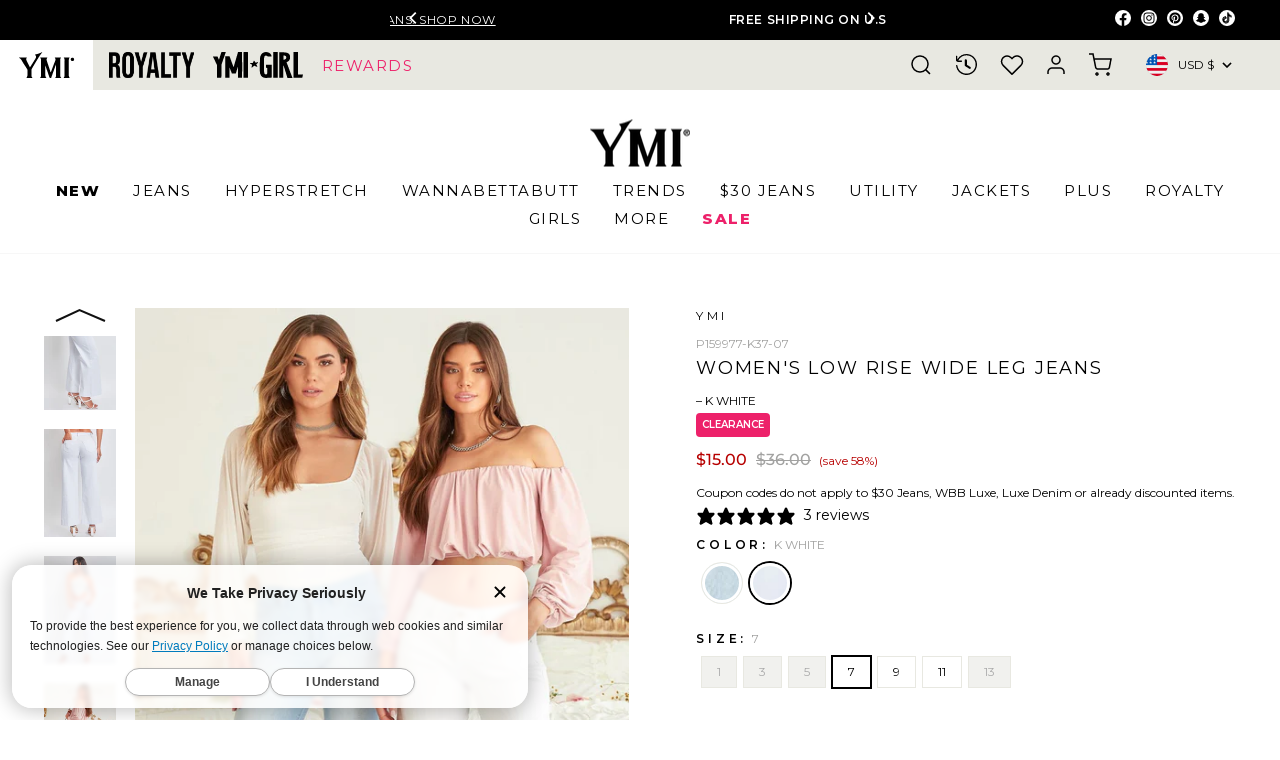

--- FILE ---
content_type: text/css
request_url: https://ymijeans.com/cdn/shop/t/122/assets/custom.css?v=22481363116357243501768476910
body_size: 10920
content:
html.js-drawer-open{height:100vh;touch-action:none;-webkit-overflow-scrolling:none;overscroll-behavior:none}.top-bar-section section{display:flex;justify-content:center;align-items:center;padding:8px 10px}.top-bar-section .top-promo_text{font-size:12px;font-weight:600;line-height:1.2;letter-spacing:.045em;text-transform:uppercase;padding-right:11px}.top-bar-section .top-promo_text a{color:inherit;text-decoration:underline;padding-left:4px}.top-bar-section .top-promo_text span{text-decoration:underline;padding-left:4px}.top-bar-section #top-timer{display:flex;padding-left:11px;border-left:1px solid rgba(255,255,255,.3)}.top-bar-section #top-timer>div{font-weight:600;font-size:26px;letter-spacing:.045em}.top-bar-section #top-timer>div:not(:last-child){padding-right:5px}.top-bar-section #top-timer>div span{font-size:16px;font-weight:500;padding-left:4px}.header-item.header-item--icons:not(.site-header--sticky) .toolbar__item-logo,.toolbar:not(.site-header--sticky) .toolbar__item-logos{display:none}.toolbar{position:relative;background:#000;z-index:99}.toolbar a{color:#fff}.toolbar__content .toolbar__item .social-icons svg path{fill:#000}.toolbar__content .toolbar__item .social-icons svg rect{fill:#fff}.toolbar__content .toolbar__item{width:25%;flex:inherit;margin-left:auto}.custom_toolbar>li{position:relative;padding:10px 20px;cursor:pointer}.custom_toolbar li a{padding:0}.custom_toolbar .toolbar-sticky-logo,.toolbar.site-header--sticky .custom_toolbar .toolbar-logo{display:none}.toolbar.site-header--sticky .custom_toolbar .toolbar-sticky-logo{display:block}.js-promo-sliders{width:100%;max-width:500px}.js-promo-sliders .promo-slider-block{width:100%;text-align:center;padding:0 15px}.js-promo-sliders .promo-slider-block .promosliders-text{font-weight:600;font-size:12px;line-height:16px;letter-spacing:.045em;text-transform:uppercase;color:#fff;padding-right:5px}.js-promo-sliders .promo-slider-block .promosliders-link-text{font-size:12px;line-height:15px;letter-spacing:.045em;text-transform:uppercase;color:#fff;text-decoration:underline}.js-promo-sliders .flickity-button{background:transparent;width:24px;height:24px}.js-promo-sliders .flickity-button.next{right:0}.js-promo-sliders .flickity-button svg{width:50%;height:50%;fill:#fff;top:18%}.js-promo-sliders .flickity-button.previous svg{left:0}.js-promo-sliders .flickity-button.next svg{left:auto;right:0}a.menu-active:after{right:0}a.menu-item-sale,a.menu-item-sale:hover{color:var(--colorBackground4)}a.menu-item-sale:after{border-color:var(--colorBackground4)}a.site-nav__link.bold{font-weight:700}.site-header .site-nav .site-nav__item .site-nav__link.is-show:after{right:0}.js-nav-second-level span{position:relative}.js-nav-second-level span:after{content:"";display:block;position:absolute;bottom:-2px;left:0;right:100%;border-bottom:2px solid #000000;transition:right .5s}.js-nav-second-level.is-underline span:after{right:0}.grandchild-link_underline span{position:relative}.grandchild-link_underline span:after{content:"";display:block;position:absolute;bottom:-2px;left:0;right:0;border-bottom:2px solid #000000;width:100%}i.icon-swym-wishlist{font-family:swym-font;font-style:normal;vertical-align:middle}i.icon-swym-wishlist+span{vertical-align:middle}i.icon-swym-wishlist:after{content:"";font-size:130%;line-height:18px;text-align:center;display:inline}.site-nav__icons svg path{stroke-width:1.5px}.header-item--icons .site-nav__icons .site-nav__link--icon{padding-left:10px}.header-item--icons .site-nav__icons .site-nav__link--icon:not(:last-child){padding-right:10px}.site-header--sticky{position:fixed;left:0;right:0;top:0;transform:translate3d(0,-100%,0);transition:none;z-index:99}.site-header--sticky--opening{transform:translateZ(0);transition:transform .4s cubic-bezier(.165,.84,.44,1)}#shopify-section-royalty-header,#shopify-section-header{position:inherit}#shopify-section-royalty-header #NavDrawer,#shopify-section-header #NavDrawer{z-index:9999999999}.header-camera-icon{position:relative}.header-camera-icon>button{padding:0}.header-camera-icon .camera-hover{display:none;position:absolute;top:40px;right:-30px;width:243px;background:#fff;z-index:999;text-align:center;padding:16px;box-shadow:0 0 10px #0000004d}.header-camera-icon:hover .camera-hover{display:block}.header-camera-icon .camera-hover:after,.header-camera-icon .camera-hover:before{bottom:100%;right:37px;border:solid transparent;content:" ";height:0;width:0;position:absolute;pointer-events:none}.header-camera-icon .camera-hover:after{border-color:#fff0;border-bottom-color:#fff;border-width:9px;right:37px;background-clip:padding-box}.header-camera-icon .camera-hover:before{border-color:#b8b8b800;border-bottom-color:#b8b8b8;border-width:9px;background-clip:padding-box}.header-camera-icon .camera-badge{display:flex;justify-content:center;align-items:center;white-space:break-spaces;font-weight:600;font-size:12px;line-height:12px;color:#beae54;text-transform:none;letter-spacing:0;text-align:left;background:#beae544d;border-radius:40px;width:42px;height:20px}.header-camera-icon .camera-hover img{max-width:156px;margin:0 auto;padding-top:16px}.header-camera-icon .camera-hover h6{font-size:14px;white-space:break-spaces;letter-spacing:0;line-height:1.35;padding-top:16px;margin-bottom:8px}.header-camera-icon .camera-hover p{text-transform:none;white-space:break-spaces;letter-spacing:0;font-size:12px;line-height:1.35}.header-camera-icon .camera-hover button{padding:7px;font-size:13px;line-height:16px;font-weight:600}.megamenu .grid{display:flex;flex-wrap:wrap;justify-content:center}.megamenu .grid__item .h5 a{font-size:14px;font-weight:600;line-height:1.3;letter-spacing:.21em}.multi-selectors_part{display:inline-block;padding-left:18px}.multi-selectors_part .faux-select{padding-right:18px}.multi-selectors_part .faux-select svg{position:absolute;transform:translateY(-50%);top:48%;right:0}.multi-selectors_part .faux-select[aria-expanded=true] svg{-webkit-transform:rotate(180deg);-moz-transform:rotate(180deg);-ms-transform:rotate(180deg);-o-transform:rotate(180deg);transform:rotate(180deg);top:28%}.multi-selectors_part ul.disclosure-list{margin-top:8px;list-style:none}.multi-selectors_part .disclosure-list__item--current{display:none}@media (max-width: 900px){.js-promo-sliders{max-width:400px}header#SiteHeader .header-item--icons{padding:0 25px}}@media only screen and (min-width: 769px){.js-drawer-open-nav{display:none}#CartDrawer .cart-drawer-upsell .product-actions{display:none!important}}@media only screen and (max-width: 768px){#SiteHeader .page-width{padding:0 20px}.header-layout[data-logo-align=center] .header-item--navigation{flex:inherit}.wholesale-logo{display:none!important}.custom_toolbar>li{padding:10px}.toolbar__social .icon{width:12px;height:12px}.toolbar__social a{padding:4px}.toolbar__content .toolbar__item{display:none}.top-bar-section .top-promo_text{font-size:12px}.top-bar-section #top-timer>div{font-size:18px}.top-bar-section #top-timer>div span{font-size:12px}.js-promo-sliders{width:100%;padding:14px 0}.toolbar__content{height:44px}.js-promo-sliders .promo-slider-block .promosliders-text,.js-promo-sliders .promo-slider-block .promosliders-link-text{font-size:12px}.js-promo-sliders .flickity-button svg{transform:translateY(-50%);top:50%}#NavDrawer{max-width:unset!important;width:100%!important;top:0;z-index:9999}#NavDrawer .drawer__close-button svg{width:16px;height:16px}#NavDrawer .drawer__contents{position:relative}#NavDrawer .drawer__fixed-header{height:90px}#NavDrawer .drawer__header{display:flex;justify-content:space-between;align-items:center;height:92px;padding:22px 0;border:none}#NavDrawer .drawer-logos{display:flex;align-items:center;gap:20px}#NavDrawer .drawer-logos a{display:flex;height:20px}#NavDrawer .drawer-logos svg{width:auto;height:100%}.mobile-drawer--close{visibility:hidden;opacity:0;display:none}.mobile-drawer--close.active{transition:visibility .5s linear,opacity .5s linear;visibility:visible;opacity:1;display:block}.mobile-drawer--close svg{-webkit-transform:rotate(180deg);-moz-transform:rotate(180deg);-ms-transform:rotate(180deg);-o-transform:rotate(180deg);transform:rotate(180deg)}.mobile-drawer--close span{font-weight:500;font-size:16px;line-height:.9;letter-spacing:normal;padding-left:10px}#NavDrawer .mobile-nav__grandsublist .mobile-nav__link--top-level{padding-bottom:16px!important;padding-top:18px!important}.mobile-nav--heading-style .mobile-nav__link--top-level{font-size:16px;font-weight:500;line-height:24px;letter-spacing:3.36px;padding:19px 20px}.mobile-nav--heading-style .mobile-nav__item:first-child .mobile-nav__toggle .collapsible-trigger,.mobile-nav--heading-style .mobile-nav__item:first-child .mobile-nav__link--top-level{padding-top:0}mobile-nav__sublist #NavDrawer .mobile-nav .mobile-nav__item{transform:inherit;position:relative}#NavDrawer .mobile-nav .title-item:last-child:after{content:none}#NavDrawer .mobile-nav .title-item:after,.mobile-mega_child_nav>.collapsible-content__inner:after{position:absolute;content:"";height:1px;bottom:0;left:20px;right:20px;background:#dadada;opacity:1;z-index:999}#NavDrawer .collapsible-content.is-open{transition:opacity .3s cubic-bezier(.25,.46,.45,.94),height .3s cubic-bezier(.25,.46,.45,.94)}#NavDrawer .mobile-mega_grand-sub .mobile-nav__link,#NavDrawer .mobile-nav__grandchildlist .mobile-nav__link{padding:0}#NavDrawer .mobile-mega_grand-sub .collapsible-trigger.is-open .toggle-open{display:none}.mobile-nav__sublist.is-open{height:inherit!important}.mobile-mega_child_nav>.collapsible-content__inner{position:relative;width:100%;z-index:999;background:#fff;visibility:hidden;overflow-x:hidden;overflow-y:scroll;-ms-scroll-chaining:none;overscroll-behavior:contain;-webkit-overflow-scrolling:touch;padding-bottom:24px}#NavDrawer .drawer__scrollable.level-1,#NavDrawer .drawer__scrollable.level-2 .mobile-mega_child_nav>.collapsible-content__inner{overflow-y:auto}.mobile-mega_child_nav.is-open>.collapsible-content__inner{transform:translate(0);visibility:visible}.mobile-nav__grandsublist .collapsible-content__inner{position:relative;width:100%;z-index:999;background:#fff;visibility:hidden}.mobile-nav__grandsublist.is-open .collapsible-content__inner{visibility:visible;overflow-x:hidden;overflow-y:scroll;-ms-scroll-chaining:none;overscroll-behavior:contain;-webkit-overflow-scrolling:touch}.mobile-mega_child_nav.is-open .mobile-nav__link{padding-left:35px}.mobile-nav__grandsublist.is-open .collapsible-content__inner .mobile-nav__link{padding-left:52px}.mobile-mega_child_nav .mobile-nav__sublist .mobile-nav__item .mobile-nav__link{color:#2a2a2a;font-size:14px;font-style:normal;font-weight:400;line-height:130%;text-transform:lowercase}.mobile-mega_child_nav .collapsible-content__inner .mobile-nav__link--top-level{padding-top:0;padding-bottom:18px;letter-spacing:normal;font-size:14px;font-weight:500;color:#2a2a2a;line-height:130%;text-transform:capitalize}.mobile-mega_child_nav .mobile-nav__sublist .mobile-nav__item .mobile-nav__link{padding-bottom:0!important}.mobile-nav__sublist .mobile-nav__grandsublist .mobile-nav__link{text-transform:lowercase!important}.mobile-mega_child_nav .mobile-nav__sublist .mobile-nav__item:last-child .mobile-nav__link{padding-bottom:0}.mobile-mega_grand-sub a,.mobile-nav__grandchildlist a{font-size:12px;line-height:.9;letter-spacing:normal}.mobile-mega_child_nav .mega--img{padding:20px 20px 0}.template-product .shopify-section{z-index:auto}.mobile-nav__item--secondary{position:relative}.mobile-nav__item--secondary:before{position:absolute;content:"";height:1.5px;background:#000;width:calc(100% - 40px);left:20px;top:0}.mobile-nav__item--secondary .mobile-nav__link{font-size:16px;font-style:normal;font-weight:400;line-height:130%;letter-spacing:3.36px;text-transform:uppercase;padding:32px 20px}.mobile-nav__social-item{flex:0 1 35px;text-align:center;gap:25px}.mobile-multi_selectors{margin:0;padding:17px 0;list-style:none}.mobile-multi_selectors .multi-selectors_part{padding-left:0;font-size:20px}.mobile-multi_selectors .disclosure__toggle{font-size:20px}.mobile-multi_selectors .currency-flag{transform:scale(.75);margin-left:-5px}.mobile-multi_selectors .faux-select{padding-left:0;padding-right:28px}.mobile-multi_selectors .disclosure-list__label{padding-left:18px}.mobile-multi_selectors .disclosure-list{margin-top:0;margin-bottom:8px}.mobile-multi_selectors .disclosure-list .disclosure-list__item{padding:0 20px 0 8px}}.header-sticky-wrapper:hover,#shopify-section-footer{z-index:auto}#shopify-section-footer-promotions .index-section{margin-top:0;margin-bottom:0}#shopify-section-footer-promotions .section--divider{padding-top:24px}.footer-promotions .grid{margin-bottom:0}.footer-promotions .grid .grid__item{margin-bottom:24px}.footer-promotions .grid .grid__item .article__grid-image{margin-bottom:0}.footer-promotions .grid .grid__item .article__grid-image img{height:auto}.footer__title{font-weight:700;margin-bottom:10px}.site-footer__linklist a{line-height:1}.site-footer__linklist a.blue-color{color:#1e90ff}.footer__newsletter{display:flex;flex-wrap:wrap}.footer__newsletter input{width:70%;background:#fff;padding:0 10px;height:32px}.footer__newsletter .footer__newsletter-btn{width:29%;margin-left:1%;background:#fff;color:#000;text-transform:uppercase}.site-footer .footer__small-text{max-width:1020px;margin:0 auto;font-size:12px;line-height:1.2;color:#6e6e6e}.footer-copyright{border-top:1px solid #6e6e6e;padding:25px 20px 40px;font-size:12px;text-align:center;text-transform:uppercase}.footer-copyright p{margin-bottom:0}.site-footer .custom-social-icons{margin-top:30px}#CartDrawer{z-index:2147483647;overflow:visible}#CartDrawer:has(.ss__recommendation--view-cart-mini .ss__carousel__recommendation){overflow:auto}#CartDrawer:has(.ss__recommendation--view-cart-mini .ss__carousel__recommendation) .drawer__contents{height:auto}#CartDrawer .ss__recommendation--carousel .swiper-container,#CartDrawer .ss__recommendation--carousel .ss__recommendation__header{padding-inline:calc(var(--drawer-gutter) / 2)}.miniForm .mini-popup-container{z-index:999!important}.cart__shipping-message p,.cart__shipping-message-static p{font-weight:700;color:var(--colorBackground7)}.cart__shipping-message a{color:var(--colorBackground7)!important}.cartnote-drawer{margin:0 -30px;border-top:1px solid #E8E8E2;border-bottom:1px solid #E8E8E2;padding:16px 30px}.cartnote-drawer>label{font-size:12px;line-height:12px;letter-spacing:.255em;margin-bottom:8px}.cartnote-drawer .cart-notes{min-height:50px;height:50px;margin:0}.cart-drawer-upsell{background:#f8f8f8}.cart-drawer-upsell .header-part{font-weight:600;letter-spacing:.105em;text-transform:uppercase;padding-bottom:32px}.cart-drawer-upsell .product-part .grid-product__image-mask{max-width:92px;margin:0 auto}.cart-drawer-upsell .product-part .grid-product__tag{display:none}.cart-drawer-upsell .product-part .grid-product__price{margin-top:10px;letter-spacing:.07em}.cart-drawer-upsell .product-part .view-more{margin-top:10px;text-decoration:underline}@media only screen and (min-width: 769px){#CartDrawer .drawer__inner .drawer__scrollable{padding-bottom:20px}.cart-drawer-upsell{position:absolute;top:0;width:205px;height:100%;overflow:hidden;text-align:center;right:100%;overflow-y:scroll;padding:30px 20px}.cart-drawer-upsell::-webkit-scrollbar{width:3px;background-color:#f2f2f2}.cart-drawer-upsell::-webkit-scrollbar-thumb{background:#a2a2a1}.cart-drawer-upsell .product-part{display:flex;flex-direction:column}.cart-drawer-upsell .product-part .grid__item{padding-left:0;float:inherit;width:100%}}@media only screen and (max-width: 768px){.modal--quick-shop .product-disclaimer-text,.modal--quick-shop .product-block--header{display:none}.cartnote-drawer{margin:0 -20px;padding:16px 20px}.cart-drawer-upsell{padding:20px 0 10px 5px}.cart-drawer-upsell .header-part{padding-bottom:15px;padding-left:15px}.cart-drawer-upsell .product-part{display:flex;flex-wrap:nowrap;overflow-x:auto;padding-bottom:10px;gap:8px}#CartDrawer .cart-drawer-upsell{padding-left:0!important;padding-right:0!important}.cart-drawer-upsell .product-part .grid__item{flex:0 0 78.6%;float:inherit;margin-bottom:0;padding-left:0!important}#CartDrawer .cart-drawer-upsell .header-part{padding-left:15px!important;padding-right:15px!important}#CartDrawer .cart-drawer-upsell{padding-right:0;padding-left:0}.cart-drawer-upsell .product-part .grid-product__meta{padding-top:0}.cart-drawer-upsell .product-part .grid-product__title{font-size:12px}.cart-drawer-upsell .product-part .grid-product__price--savings{display:none}.cart-drawer-upsell .product-part .grid-product__price,.cart-drawer-upsell .product-part .view-more{font-size:12px;margin-top:8px}}.slideshow-number-one .hero__image-wrapper{opacity:1!important;transform:none!important;transition:none!important}.slideshow__slide .hero__image-wrapper,.slideshow__slide .hero__image-wrapper .hero__image,.collection-image img,.hero__media,.grid-product__content .grid__image-ratio img{opacity:1!important}.ADA-compliant-control{display:none}.featured-collection .full-width{max-width:inherit}.featured-collection .grid-overflow-wrapper{position:relative}.featured-collection .grid{margin:0}.featured-collection .grid .grid__item{padding-left:16px;margin-bottom:0}.featured-collection .last-item{height:100%}.featured-collection .last-item .grid-product__content{display:flex;flex-wrap:wrap;align-content:space-around;height:100%;text-align:center;justify-content:center;border:1px solid #E8E8E2}.featured-collection .last-item .view-text{width:100%}.featured-collection .custom-flickity-btn{position:absolute;width:100%;top:35%}.featured-collection .custom-flickity-btn .js_flickity-prev{position:absolute;left:-40px}.featured-collection .custom-flickity-btn .js_flickity-next{position:absolute;right:-40px}.text-columns-section .grid__item img{height:auto}.blog-posts-section{padding-bottom:45px}.blog-posts-section .section-header{margin-bottom:32px}.blog-posts-section .section-header__title{font-size:22px;line-height:27px}.blog-posts-section>.grid--uniform .article__grid-meta{padding-left:15px;padding-right:15px}.blog-posts-section .more-btn{display:flex;justify-content:center;width:100%}.blog-posts-section .more-btn .btn{max-width:140px;width:100%;height:40px;display:flex;align-items:center;justify-content:center;border-color:#949494;letter-spacing:0;margin-top:0}.text-columns-section .grid{margin:0 0 0 -6px}.text-columns-section .grid .grid__item{padding-left:6px;margin-bottom:2px}.modal--quick-shop .modal__centered-content{padding:20px}.modal--quick-shop .modal__centered-content .product-single__meta .pdp-reward-point,.modal--quick-shop .modal__centered-content .product-single__meta .product-block--sales-point,.modal--quick-shop .modal__centered-content .product-single__meta .product-block--stretch{display:none}.modal--quick-shop .modal__close{display:flex;align-items:center;gap:12px;top:20px;right:20px;padding:0;text-transform:uppercase;font-weight:500;z-index:9999!important}.modal--quick-shop .modal__close svg{width:16px;height:16px}.modal--quick-shop .modal__centered-content .backinstock-part,.modal--quick-shop .modal__centered-content .product-button-part .swym-wishlist-button-bar,.modal--quick-shop .modal__centered-content .product-button-part .syte-discovery{display:none}.modal-open .modal--quick-shop:before{background-color:#00000040}@media only screen and (max-width: 768px){.modal--quick-shop{align-items:flex-end}.modal--quick-shop .modal__centered-content{max-height:90vh}.modal--quick-shop .modal__inner{margin:0}.modal--quick-shop .product__thumbs--beside{display:none}.modal--quick-shop .product__main-photos{margin-bottom:24px}.modal--quick-shop .product__main-photos .flickity-page-dots{display:block}.modal--quick-shop .product-sticky{margin-bottom:115px}.modal--quick-shop:has(.backinstock-note.hide) .product-sticky{margin-bottom:80px}.modal--quick-shop .product-single__form{position:absolute;bottom:0;background:var(--colorBody);z-index:3;margin:0;left:0;width:100%;padding:20px;border-top:1px solid var(--colorBorder)}.modal--quick-shop .product-button-part .btn{width:100%}.modal--quick-shop .product-button-part .add-to-cart.btn--secondary:not(:disabled){border-color:var(--colorTextBody);background-color:var(--colorTextBody);color:var(--colorBody)}.modal--quick-shop .product-button-part .js-buy_now_btn,.modal--quick-shop .product-single__form button.syte-discovery{display:none}.modal--quick-shop .product-single__form .backinstock-part{width:100%;margin-top:16px}.modal--quick-shop .product-single__form .backinstock-part .klaviyo-bis-trigger{margin:0}@keyframes modal-open{0%{transform:translateY(100%)}to{transform:translateY(0)}}@keyframes modal-closing{0%{transform:translateY(0)}to{transform:translateY(100%)}}}@media only screen and (min-width: 769px){#CartDrawer .product-part .product-badge-wrap,#CartDrawer .product-part .product-label{display:none}#CartDrawer .cart-drawer-upsell .product-part .grid-product__image-mask{max-width:100%;margin:0 auto}.modal--quick-shop .modal__centered-content .grid--product-images--partial{display:flex}.modal--quick-shop .modal__centered-content .product-single__meta{position:relative;padding-left:18px;height:100%}.modal--quick-shop .product-single__title{max-width:21.5em}.modal--quick-shop .modal__centered-content .product-button-part{position:absolute;width:calc(100% - 20px);bottom:0;display:flex;flex-wrap:nowrap;gap:20px}.modal--quick-shop .modal__centered-content .product-button-part>*,.modal--quick-shop .modal__centered-content .product-button-part .backinstock-part>*{white-space:nowrap;width:100%;margin:0}}@media only screen and (max-width: 768px){.modal--quick-shop .modal__centered-content{height:auto;overflow-y:scroll;padding-top:48px}.modal--quick-shop .modal__centered-content .product-button-part .swym-wishlist-button-bar{display:none}.featured-collection .grid-overflow-wrapper .grid{display:block}.featured-collection .modal--quick-shop .grid__item{width:100%;float:left;margin-left:0}.featured-collection .custom-flickity-btn{display:none}.promo-grid-section .page-width{padding-right:0}.promo-grid-section .promo-grid .flex-grid{display:flex;flex-wrap:nowrap;overflow-x:auto;padding-bottom:10px;justify-content:flex-start}.promo-grid-section .promo-grid .flex-grid__item{flex:0 0 auto;width:40%}}@media (min-width:769px){.collection_header,.filters-container_mobile{display:none!important}}.collection_header{display:flex;align-items:center;justify-content:space-between;padding:32px 0 16px}.filters-container_mobile .color-filters_mobile,.filters-container_mobile .size-filters_mobile{display:flex;align-items:center}.filters-container_mobile .collapsible-content__inner{padding-bottom:0!important}.filters-container_mobile{display:flex;gap:20px;padding-top:16px;padding-bottom:12px;border-bottom:1px solid #EFEFEF}.filters-container_mobile .col-top-filter .col-filters .js-open-col-filters svg{width:20px;height:20px}.filters-container_mobile .col-top-filter .col-filters .js-open-col-filters{font-size:12px;font-weight:500;line-height:150%;letter-spacing:.48px}.filter-container_mobile .mobile-collapsible-title{padding:0;width:auto}.template-collection .filters-container_mobile .select-wrapper .select__trigger span{font-size:12px;font-weight:500;line-height:150%;letter-spacing:.48px}.template-collection .filters-container_mobile .select-wrapper .select__trigger svg{width:20px;height:20px}.template-collection .filters-container_mobile .select-wrapper .select__trigger{padding:0}.filters-container_mobile .collapsible-trigger-btn{width:auto;padding:0 24px 0 0;font-size:12px;line-height:150%;letter-spacing:.48px}.filters-container_mobile .mobile-collapsible-title.is-open svg{transform:translateY(-50%) rotate(180deg)}.filters-container_mobile .col-sorting .select__trigger .arrow{height:20px}.collection-sidebar{margin-bottom:0}.filters-container_mobile .collection-sidebar__group .collapsible-content__inner .collapsible-trigger-btn{padding-bottom:16px}.filters-container_mobile .collection-sidebar__group .collapsible-content__inner{background:#fff;padding:20px}.filters-container_mobile .li_result{padding-bottom:32px;display:flex}.filters-container_mobile .results_wrapper{padding:20px 20px 0;background:#fff}.filters-container_mobile .collapsible-content--sidebar{position:absolute!important;opacity:0!important;visibility:hidden!important;display:none!important}.filters-container_mobile .sticky-colors-layout{display:flex;gap:19px;overflow:scroll;padding-bottom:12px;margin:0}.filters-container_mobile [data-filter-id=colors] .collapsible-content.collapsible-content--sidebar.is-open,.filters-container_mobile [data-filter-id=colors] .collapsible-content.collapsible-content--sidebar.is-open .collapsible-content--sidebar{height:auto!important;z-index:999;position:absolute;width:100%;left:0;background:#fff;padding:0;opacity:1!important;visibility:visible!important;display:block!important;max-height:calc(var(--vh, 1vh) * 100)!important;overflow:visible!important}:root{--vh: 100vh}.filters-container_mobile [data-filter-id=sizes] .collapsible-content.collapsible-content--sidebar.is-open{height:auto!important;z-index:999;position:absolute;width:100%;left:0;background:#fff;padding:0;opacity:1!important;visibility:visible!important;display:block!important;max-height:calc(100vh - 25px)!important;overflow-y:auto!important}.template-collection .filters-container_mobile .select-wrapper .select__trigger{justify-content:start;width:max-content}.template-collection .filters-container_mobile .col-sorting .select{width:auto}.template-collection .filters-container_mobile .col-top-filter{flex-direction:row!important;align-items:center;justify-content:end;gap:20px;padding:0}.filters-container_mobile .col-top-filter .col-filters{display:flex;border:none;padding:0}.filters-container_mobile .col-top-filter .col-sorting{position:relative;border:none!important;margin:0!important}.filters-container_mobile .tag--active>label{font-weight:inherit}.collection_header .h3{margin:0}.size-group-container{display:grid;grid-template-columns:repeat(3,1fr);row-gap:16px;column-gap:26px;margin:0}.size-group-container .tag{display:flex;align-items:center;justify-content:center;margin:0}.size-group-container .tag__checkbox-wrapper{display:flex;flex-grow:1;align-items:center;justify-content:center;border:1px solid #E0DFE0;border-radius:20px;padding:8px 14px;font-size:14px;font-weight:500;line-height:150%;cursor:pointer;text-align:center;margin:0}.size-group-container .tag--active .tag__checkbox-wrapper{border:1px solid #000;color:#000;font-weight:500}.size-group-container .tag__input,.size-group-container .tag__checkbox{display:none}.size-group-container .tag__text{display:block}.size-container{display:grid;grid-template-columns:repeat(3,auto);row-gap:16px;column-gap:26px;margin:0;width:max-content}.collection_header .filtered-product-count{color:#000;font-size:12px;font-weight:400;line-height:150%;text-transform:uppercase;text-wrap:nowrap}@media (max-width:768px){.mobile-hidden{display:none!important}.collection_header .h3{font-size:14px;font-weight:600;line-height:150%;letter-spacing:.28px}.product-title{line-height:1.3rem}}.col-top-filter{position:relative;padding-bottom:16px}.col-top-filter ul.tag-list{display:flex;flex-wrap:wrap;padding-left:38px;width:100%;margin-bottom:0}.col-top-filter ul.tag-list li{margin-bottom:0;margin-right:8px}.col-top-filter ul.tag-list li a.btn{display:flex;align-items:center;min-width:inherit;background-color:transparent;color:#b8b8b8;padding:0;font-weight:500;font-size:14px;letter-spacing:0}.col-top-filter ul.tag-list li a.btn:hover{background-color:transparent!important}.col-top-filter ul.tag-list li svg{position:relative;transform:inherit;top:auto;right:auto;color:#b8b8b8}.col-top-filter .col-filters .js-open-col-filters{padding:0;border:none;display:flex;align-items:center;min-width:inherit;font-size:14px;text-transform:uppercase;font-weight:500;letter-spacing:.04em}.col-top-filter .col-filters .js-open-col-filters svg{margin-left:4px}.col-top-filter .collection-filter__item{margin-bottom:0}.col-top-filter .collection-filter__sort-container select{display:none}.col-sorting .select-wrapper{position:relative;-webkit-user-select:none;user-select:none;width:100%}.col-sorting .select{position:relative;width:100px;display:flex;flex-direction:column}.col-sorting .select__trigger{position:relative;display:flex;align-items:center;justify-content:flex-end;font-size:14px;font-weight:500;letter-spacing:.04em;height:40px;line-height:1.5;cursor:pointer;text-transform:uppercase}.col-sorting .select__trigger .arrow{margin-left:4px}.col-sorting .custom-options{position:absolute;display:block;top:100%;min-width:max-content;right:0;background:#fff;transition:all .5s;opacity:0;visibility:hidden;pointer-events:none;z-index:99}.col-sorting .select.open .custom-options{opacity:1;visibility:visible;pointer-events:all}.col-sorting .custom-option{position:relative;display:block;padding:16px;font-size:12px;font-weight:500;line-height:1.5;text-transform:uppercase;letter-spacing:.04em;cursor:pointer;transition:all .5s}.col-sorting .custom-option:hover{cursor:pointer;background-color:#efefef}.col-sorting .custom-option.selected{background-color:#efefef}.collection-sidebar ul.tag-list--active-tags{display:none}.filter-form .collapsible-content__inner label{font-size:14px;letter-spacing:.04em;text-transform:uppercase}[data-collapsible-id=filter-size] .tag-list{display:flex;flex-wrap:wrap;margin:0 0 0 -5px}[data-collapsible-id=filter-size] .tag-list li{width:calc(33.33% - 5px);margin-left:5px}.filter-color-ul{display:flex;flex-wrap:wrap}.filter-color-ul .tag--swatch{display:flex;flex-wrap:wrap;justify-content:center;width:25%}.filter-color-ul .tag--swatch .tag__checkbox-wrapper{flex-wrap:wrap;align-items:center}.no-bullets .tag--swatch input:checked+label .color-swatch{box-shadow:0 0 0 1px var(--colorTextBody)}.filter-color-ul .tag--swatch .tag__checkbox-wrapper .tag__text{width:calc(100% - 45px)}.collection-sidebar__group .collapsible-trigger svg{display:block;position:absolute;right:0;top:50%;transform:translateY(-50%)}.collection-sidebar__group .collapsible-trigger .icon-minus,.collection-sidebar__group .collapsible-trigger.is-open .icon-plus{display:none}.collection-sidebar__group .collapsible-trigger.is-open .icon-minus{display:block}[data-section-type=collection-grid] .grid__item--content{padding-top:16px}.grid-product__tag--sale{z-index:2;font-size:14px;display:inline-block;height:0;width:0;position:absolute;left:-26px;top:-6px;padding:0;border-bottom:40px solid;border-right:40px solid transparent;border-left:40px solid transparent;transform:rotate(-45deg);background:transparent!important;font-weight:700}.grid-product__tag--sale span{position:relative;display:block;height:40px;line-height:40px;width:80px;text-transform:uppercase;text-align:center;margin-left:-40px;margin-top:8px}.grid-product__tag--sold-out{display:none}[data-section-type=collection-grid] .grid-product__meta{padding:12px 0;text-align:left}[data-section-type=collection-grid] .grid-product__title{font-size:12px;line-height:1.5;padding-bottom:6px;white-space:normal}[data-section-type=collection-grid] .grid-product__price{font-size:12px;font-weight:500;color:#000;margin-top:6px}[data-section-type=collection-grid] .sale-price{color:var(--colorPrice)}[data-section-type=collection-grid] .grid-product__price--original{color:#0000004d}[data-section-type=collection-grid] .grid-product__colors{justify-content:flex-start}[data-section-type=collection-grid] .grid-product__colors a{width:24px;height:24px}[data-section-type=collection-grid] .grid-product__colors a:before{border:0px solid}.potentially-price,.potentially-note{font-weight:500;color:var(--colorBackground7)}.product-single__meta .potentially-price{font-size:16px}.product-single__meta .potentially-note{margin-top:4px}.product-single__meta .product-badge-wrap{position:static;flex-direction:row;flex-wrap:wrap;justify-content:flex-start;margin-top:4px;padding:0}.js-color-more-btn{cursor:pointer;font-size:16px;line-height:20px}.js-load-more{display:block;width:100%;clear:both;margin:25px 0;padding-bottom:20px;text-align:center}.js-load-more a.is-hidden{display:none}.load-more__icon{opacity:0;height:0;width:0;transition:all .3s linear;background:url(/cdn/shop/files/loader.gif?v=1659625632) center center no-repeat;background-size:32px 32px;margin:0 auto}.js-infinite-wrapper.loading-in-progress+.load-more__icon{width:44px;height:44px;opacity:1}.modal--quick-shop .product-single__title{font-size:18px;line-height:1.3}.modal--quick-shop .product-description-block,.modal--quick-shop .product-block--tab,.modal--quick-shop .social-sharing{display:none}.collection-hover__video{position:absolute;transform:translate(-50%);left:50%;width:auto;height:100%}.product-video-item .grid-product__content{overflow:hidden}.product-video-item .grid-product__content:before{padding-bottom:150%;content:"";display:block;height:0;width:100%}.product-video-item .collection-vertical__video{position:absolute;top:0;left:0;width:100%;height:100%;-o-object-fit:cover;object-fit:cover}.product-video-item .collection-vertical__video::-webkit-media-controls-fullscreen-button{display:none}.product-video-item svg{position:absolute;transform:translate(-50%,-50%);top:50%;left:50%;cursor:pointer}.product-video-item svg.video-play:not(.active){display:none}.product-video-item svg.video-pause:not(.is_active){display:none}.featured-category-section section{padding-bottom:32px}.featured-category-section .section-title{padding:32px 0}.featured-category-section .section-title h2{font-family:var(--typeBasePrimary),var(--typeBaseFallback);font-size:20px;font-weight:500;letter-spacing:.4px;text-transform:uppercase;margin-bottom:0}.featured-category-section .page-width{position:relative}.featured-category-sliderbtn{display:none}.flickity-enabled+.featured-category-sliderbtn{display:block}.featured-category-sliderbtn .flickity-button{transform:inherit;top:-58px;background-color:transparent}.featured-category-sliderbtn .flickity-button.previous{right:52px}.featured-category-sliderbtn .flickity-button.next{right:15px}.featured-category-sliderbtn .flickity-button svg{width:16px;height:16px}.featured-category-section .grid__item{padding-left:16px}.featured-category-section .featured-block{text-align:center;cursor:pointer;padding:8px 8px 16px;background-color:#fff}.featured-category-section .featured-block h5{font-size:16px;font-weight:500;text-transform:inherit;letter-spacing:.32px;line-height:1.5;padding-top:16px;margin-bottom:8px}.featured-category-section .featured-block p{line-height:1.5;margin-bottom:0}#FilterDrawer .drawer__header{padding:24px 0}#FilterDrawer .drawer__close-button{position:absolute;top:0;right:-20px}#FilterDrawer .collapsible-trigger{font-size:18px;font-weight:500;line-height:150%;font-variant:all-small-caps;letter-spacing:.36px}#FilterDrawer .collapsible-trigger-btn.is-open svg{transform:translateY(-50%) rotate(180deg)}[data-filter-id=filter-sizes] .collapsible-content__inner:first-of-type .collapsible-trigger-btn{padding-top:0!important}#FilterDrawer{width:100%;height:100vh;z-index:9999999999}#FilterDrawer .filters-container_mobile,#FilterDrawer ul.tag-list--active-tags{display:none}#FilterDrawer .drawer__header{border:none}#FilterDrawer .drawer__title svg{height:38px}@media only screen and (min-width: 769px){.col-top-filter{display:flex;align-items:center;justify-content:space-between;padding:8px 0;border-bottom:1px solid #EFEFEF}.modal--quick-shop .modal__inner .modal__centered{max-height:610px;overflow:hidden}.modal--quick-shop .product-image-main .image-wrap{padding-bottom:117%!important}}@media only screen and (max-width: 768px){.template-collection .tag-list .reset_btn{padding:0}.col-top-filter ul.tag-list li a.btn{font-size:12px;font-weight:500;line-height:150%;text-wrap:nowrap;padding:3px 0 3px 3px;gap:4px}.template-collection .medium-up--one-quarter.grid__item--sidebar{position:sticky;top:0;z-index:97;background:#fff;width:calc(100% + 50px);transform:translate(-25px);transition:top .3s ease-in-out}.js-drawer-open-collection-filters .template-collection .medium-up--one-quarter.grid__item--sidebar{z-index:101}:has(.active-header--sticky):not(.js-drawer-open-collection-filters) .template-collection .medium-up--one-quarter.grid__item--sidebar{top:var(--top)}.featured-category-section .page-width{padding-right:0}.featured-category-section .section-title{padding:16px 0}.featured-category-section .section-title h2{font-size:14px;letter-spacing:.28px}.featured-category-sliderbtn{display:none!important}.featured-category-section .js-featured-category-slider{padding:20px 0}.js-featured-category-slider .grid__item{width:42%}.featured-category-section .featured-block h5{font-size:14px;letter-spacing:.28px;padding-top:8px;margin-bottom:4px}.featured-category-section .featured-block p{font-size:12px}.col-top-filter .col-filters{padding:8px 0;border-bottom:1px solid #EFEFEF}.col-top-filter ul.tag-list{padding-top:12px;padding-left:0}.col-top-filter .col-sorting{position:absolute;top:10px;right:0}.col-sorting .select{width:150px}.col-sorting .select__trigger{height:21px}.col-sorting .custom-option{font-size:12px;padding:8px 5px}.collection-filter{display:none}.collection-sidebar__group .collapsible-trigger svg path{stroke:#000}.collection-grid__wrapper .grid-product__title{font-size:12px}.product-video-item svg{height:48px}}.site-header__search .header-search-nav{max-width:1500px;margin:0 auto;width:100%;padding:40px}.site-header__search .header-search-nav .site-nav{margin:0 0 0 -15px}.site-header__search-input{font-size:14px!important;padding-top:0;padding-bottom:0}.site-header__search-input:active{border:none}.site-header__search [data-search-clear-btn]{display:flex;align-items:center;font-size:14px;line-height:17px;text-transform:uppercase;cursor:pointer}.site-header__search [data-search-clear-btn] span{position:relative}.site-header__search [data-search-clear-btn] span:after{content:"|";position:absolute;right:-10px;top:0;color:#cacacc}.site-header__search .js-search-header-close{padding-left:20px}.site-header__search-btn svg path{stroke-width:1.5px}.predictive-results .page-width{padding-top:30px!important}.predictive-results .page-width>.grid{padding-top:30px}.predictive-results .top-suggestion{padding-bottom:30px}.predictive-results .top-suggestion h5{font-weight:500;font-size:14px;line-height:17px;letter-spacing:inherit;margin-bottom:24px}.predictive-results [data-top-suggestions]{list-style:none;overflow:hidden}.predictive-results [data-top-suggestions] li{float:left;padding-right:16px;font-size:12px;line-height:15px;margin-bottom:20px}.predictive-results .search-nav h5{font-weight:500;font-size:16px;line-height:20px;letter-spacing:inherit;margin-bottom:32px}.predictive-results .search-nav ul{list-style:none;margin:0}.predictive-results .search-nav ul li:not(:last-child){margin-bottom:24px}.predictive-results .search-nav ul a{letter-spacing:.26em;text-transform:uppercase}.predictive-results .grid-product__title{font-size:14px}.predictive-results [data-no-result-text]{font-size:16px;line-height:20px;text-transform:uppercase;padding-bottom:60px}.predictive-results__footer button{max-width:236px;width:100%;border-color:#000;font-weight:500;font-size:13px;line-height:16px;letter-spacing:inherit}.search-recommendations h5{font-weight:400;font-size:12px;line-height:15px;letter-spacing:.26em;margin-bottom:32px}.search-recommendations>div{position:relative}.search-recommendations .grid__item .grid-product__colors{display:none}.search-recommendations .sr-flickity-btn{position:absolute;width:100%;top:35%}.search-recommendations .sr-flickity-btn .sr_flickity-prev{position:absolute;left:-40px;right:auto}.search-recommendations .sr-flickity-btn .sr_flickity-next{position:absolute;right:-40px;left:auto}@media only screen and (max-width: 768px){.predictive-results .page-width>.grid{padding-top:10px}.predictive-results .search-nav h5{margin-bottom:24px}.predictive-results .search-nav ul li:not(:last-child){margin-bottom:22px}#PredictiveResults .grid{display:flex;flex-wrap:nowrap;overflow-x:auto}#PredictiveResults .grid .grid__item{flex:0 0 auto;width:66%}.predictive-results .page-width>.grid>.grid__item:nth-child(2){padding-top:40px}.search-recommendations .sr-flickity-btn{display:none}.search-recommendations .grid__item{width:66%}}.product__photos img{height:auto}.product-button-part{display:flex;align-items:center}.product-button-part .btn{display:flex;align-items:center;justify-content:center;gap:12px;font-weight:500;text-align:center;letter-spacing:.1em}.product-button-part .add-to-cart{width:calc(100% - 50px)}.template-product .product-button-part .add-to-cart.disabled{display:none}.final-sale-badge_text{font-weight:700;color:var(--colorBackground4)}.variant-wrapper label.variant__label{font-size:12px;letter-spacing:.32em}.variant__label-info [data-variant-oos-note]{font-size:12px;font-weight:500;text-transform:inherit;color:#952119;padding-left:16px}.variant-input-wrap label.disabled{background:#f1f1ee;color:#ababab}.variant-input-wrap label.disabled:after{display:none}.backinstock-note{display:flex;align-items:center;font-weight:500;color:#e16c00;line-height:12px;padding-bottom:16px}.backinstock-part{width:calc(100% - 50px);display:flex;align-items:center!important}.backinstock-part .btn{display:flex;align-items:center;justify-content:center;font-weight:600;line-height:16px;letter-spacing:0;padding:14px 16px;height:auto!important}.backinstock-part .klaviyo-bis-trigger{border-color:#000;margin-right:16px}.backinstock-part .klaviyo-bis-trigger svg,.backinstock-note svg{margin-right:8px}.product-button-part .swym-btn-container[data-position=default] .swym-add-to-wishlist.swym-icon{height:35px;line-height:35px}.pdp-reward-point .swell-product-helper{font-weight:500;color:var(--colorPrice)}.inventory--zero .icon--inventory:before,.inventory--zero .icon--inventory:after{background:#c22e49}.product-block--sales-point .icon-and-text p{margin-bottom:0}.page-content--product .shopify-payment-terms{display:none}[data-media-filter=true] .product__thumb-item:not(.is-actived){display:none}[data-media-filter=true] .product-main-slide:not(.is-actived){display:none!important}[data-media-filter=true] .product-main-slide.is-actived{display:block!important}.product-image-main .syte-discovery{position:absolute;bottom:10px;right:10px;background:#fff;border-radius:100px;display:flex;align-items:center;padding:8px 16px}.product-image-main .syte-discovery span{font-size:12px;letter-spacing:2.9px;padding-left:8px}.syte-pdp-list{position:absolute;bottom:10px;right:70px;display:flex;align-items:center}.product-recommendation-section .section-header__title,.pdp-recently-viewed .section-header__title{text-align:center;font-size:29px;font-weight:600;line-height:35px;letter-spacing:normal}.stretch-level,.rise-level{max-width:390px}.stretch-level__container,.rise-level__container{display:flex}.stretch-level__item,.rise-level__item{width:100%;text-align:center}.stretch-level__item+.stretch-level__item,.rise-level__item+.rise-level__item{margin-left:-1px}.stretch-level__item div,.rise-level__item div{height:12px;border-style:solid;border-width:1px;border-color:#d0d0d0}.stretch-level__item span,.rise-level__item span{display:inline-block;margin-top:6px;padding:0 16px;color:#a2a2a1;font-size:var(--typeBaseSize);font-weight:500;text-transform:capitalize}.stretch-level__item.active div,.rise-level__item.active div{background-color:var(--colorTextBody);border-color:var(--colorTextBody)}.stretch-level__item.active span,.rise-level__item.active span{color:var(--colorTextBody)}.product-disclaimer-text{margin-bottom:5px}@media only screen and (min-width: 769px){.product-button-part .buy_now_btn{width:calc(50% - 50px);margin-right:16px}}@media only screen and (max-width: 768px){.product-recommendation-section .section-header__title,.pdp-recently-viewed .section-header__title{font-size:20px;font-weight:400;line-height:27px;letter-spacing:1px;text-align:left}.backinstock-part .klaviyo-bis-trigger{font-size:13px;width:100%;margin-right:10px}.product-single__form button.syte-discovery{font-size:13px;font-weight:600;line-height:16px;letter-spacing:0;padding:14px 16px;margin-top:20px}.product-button-part .js-buy_now_btn{order:1;width:100%;margin-top:20px}.js-drawer-open .is-sticky-cart .product-sticky{display:none}.is-sticky-cart .product-sticky .product-block{margin-bottom:0}.is-sticky-cart .product-sticky #ProductSizeTrigger,.is-sticky-cart .product-sticky .swym-wishlist-button-bar,.is-sticky-cart .product-sticky .js-buy_now_btn{display:none}.is-sticky-cart .product-sticky .variant-wrapper+.variant-wrapper{margin-top:0}.is-sticky-cart .product-sticky .product-button-part .add-to-cart{width:100%;background:#000;padding:14px;font-size:13px;font-weight:600;color:#fff;letter-spacing:0}}.cart--final_sale_tag{margin-bottom:5px}.cart--final_sale_tag span{font-size:12px;background:var(--colorBackground4);color:#fff;padding:2px 8px;border-radius:3px}.cart--final_sale_tag span+span{display:inline-block;margin-left:5px}.page-width--small{max-width:800px}.page-width--medium{max-width:1100px}.section.has-top-spacing{padding-top:64px}.section.has-bottom-spacing{padding-bottom:64px}@media (max-width: 768px){.section .section-header{text-align:left}}@media (min-width: 769px){.section .section-header__title{text-transform:uppercase}.section .section-header{margin-bottom:32px}}.contact-form-section textarea{background-color:transparent;border-radius:0}.contact-form-section label{font-size:12px;font-weight:600}.contact-form-section .select{position:relative;padding-bottom:24px}.contact-form-section .select span{font-size:12px;position:absolute;bottom:30px;left:17px}@media (max-width: 768px){.contact-form-section [type=submit]{width:100%}.collection-color__group .collapsible-content__inner label{top:2px;position:relative}}@media (min-width: 769px){.contact-form-section .grid{margin-left:-32px}.contact-form-section .grid__item{padding-left:32px}.contact-form-section label{font-size:12px}.contact-form-section .select span{left:32px}.contact-form-section [type=submit]{min-width:345px}}.faq{font-size:13px}.faq button{font-size:inherit}.faq-mobile{margin-left:-17px;margin-right:-17px}.faq-mobile__category+.faq-mobile__category{margin-top:-1px}.faq-mobile .category-trigger{display:flex;align-items:center;width:100%;text-align:left;padding:8px 17px;border-top:1px solid;border-bottom:1px solid;border-color:var(--colorBorder)}.faq-mobile .category-trigger>svg{width:40px;height:40px;flex-shrink:0;margin-right:5px}.faq-mobile .category-trigger .collapsible-trigger__icon{position:relative;transform:none;margin-left:auto;flex-shrink:0}.faq-mobile .category-trigger.is-open{color:#fff;background-color:var(--colorTextBody);border-color:var(--colorTextBody)}.faq-mobile .category-trigger.is-open .collapsible-trigger__icon{border-color:#363634}.faq-mobile .category-content{padding:0 17px}.faq-mobile .category-content__inner{padding:24px 0}.faq-mobile .category-content__inner .collapsible-content__inner{padding:0 0 8px 40px}.faq-desktop{display:block}.faq-desktop__navigation{display:flex}.faq-desktop .category-trigger{display:flex;align-items:center;width:100%;text-align:left;padding:9px 24px;border:1px solid var(--colorBorder)}.faq-desktop .category-trigger+.category-trigger{margin-left:-1px}.faq-desktop .category-trigger.is-open{color:#fff;background-color:var(--colorTextBody);border-color:var(--colorTextBody)}.faq-desktop .category-trigger svg{width:36px;height:36px;flex-shrink:0;margin-right:8px}.faq-desktop__content{padding:24px;border:1px solid var(--colorBorder);border-top:none}.faq-desktop__content .category-content{display:none}.faq-desktop__content .category-content.is-open{display:block}.faq-desktop__content .collapsible-content__inner{padding-top:8px;padding-left:40px}.content-blocks__grid{display:flex;flex-direction:column;gap:22px}.content-blocks__item{width:100%;background-color:#f8f8f8;padding:24px 45px;text-align:center}.content-blocks__item-image{display:flex;align-items:center;justify-content:center;height:72px}.content-blocks__item-image img{max-width:50px;width:100%}.content-blocks__item-image+.content-blocks__item-content{margin-top:16px}.content-blocks__item-content{font-size:13px}.content-blocks__item-content h3{font-size:14px;font-weight:600;text-transform:uppercase;margin:0}.content-blocks__item-content h3+.rte{margin-top:16px}.content-blocks__item-content .rte{line-height:2}.content-blocks__item-content .rte a{line-height:var(--typeBaseLineHeight)}.content-blocks__item-content .rte p{margin:0}@media (min-width: 769px){.content-blocks__grid{justify-content:center;flex-direction:row}.content-blocks__grid.wrap{flex-wrap:wrap}.content-blocks__item{max-width:360px}.content-blocks__grid.wrap .content-blocks__item{max-width:none;width:calc(33.33333% - (44px / 3))}}.page-navigation .section-header{margin-bottom:16px}.page-navigation .section-header__title{font-size:24px}.page-navigation__list{display:flex;flex-direction:column;justify-content:center;align-items:center;column-gap:24px;row-gap:16px}.page-navigation__link{border:1px solid var(--colorTextBody);background-color:#fcfcfc;display:flex;align-items:center;justify-content:center;min-width:218px;padding:0 16px;height:44px;font-size:13px;font-weight:600;letter-spacing:4px;text-transform:uppercase}.page-navigation__link:hover{background-color:#f8f8f8}@media (max-width: 768px){.page-navigation.has-bottom-spacing{padding-bottom:40px}.page-navigation.has-top-spacing{padding-top:40px}.page-navigation .section-header{text-align:center}}@media (min-width: 769px){.page-navigation .section-header{margin-bottom:32px}.page-navigation__list{flex-direction:row}}@media (min-width: 1050px){.page-navigation .section-header__title{font-size:29px}}.template-blog .breadcrumb a{font-size:12px;text-transform:uppercase}.template-blog .section-header__title{line-height:27px}.template-customers-account .cf-edit-account-link{display:none}.background-image-text .background-media-text__aligner{position:absolute;transform:translateY(-50%);top:50%;max-width:50%}.background-image-text .background-media-text__inner{max-width:1340px;padding:0 20px;text-align:center;transform:translate(-50%);left:50%}.background-image-text .background-media-text--right{left:50%}.background-image-text .background-media-text__text .h3{line-height:1.2;letter-spacing:5.4px;text-transform:uppercase;margin-bottom:21px}.background-image-text .background-media-text__text .btn{font-weight:500;letter-spacing:0;min-width:184px;background:transparent;border:1px solid #000000;color:#000}.featured-collections section,.featured-collections .page-width{position:relative}.featured-collections .section-header__title{font-weight:600;letter-spacing:0;text-transform:uppercase}.featured-collections .grid{margin:0 0 0 -16px}.featured-collections .grid .grid__item{padding-left:16px}.featured-collections .collection-item{margin-bottom:0}.featured-collections .collection-item__title{position:absolute;top:50%;left:50%;transform:translate(-50%,-50%);color:#fff;font-size:20px;font-weight:500;letter-spacing:2px;text-transform:uppercase}.featured-collections .flickity-button{top:-8px}.text-and-video .feature-row{margin:0}.text-and-video .feature-row__video{flex:0 1 65%;order:1}.text-and-video .feature-row__text{min-width:35%;flex:0 1 35%}.text-and-video .h1{font-size:32px;font-weight:600;letter-spacing:0;margin-bottom:24px}.text-and-video p{font-size:14px;line-height:1.5}.text-and-video .btn{margin-top:24px;font-weight:600;text-transform:uppercase;border-color:#000;padding:14px 18px;line-height:normal}.text-with-icons__blocks .text-with-icons__block{padding:130px 19px}.text-with-icons__title{margin-bottom:32px}.text-with-icons__title h2{text-transform:uppercase;font-weight:600;letter-spacing:0}.text-with-icons__block-title h3{text-transform:uppercase;letter-spacing:2px;font-size:20px;font-weight:500;margin-bottom:24px}.text-with-icons__block-text p{font-size:16px;line-height:1.5;margin-bottom:0}@media only screen and (min-width: 769px){.text-with-icons__block{margin-left:16px}}.shopify-section{z-index:auto;position:relative}.shopify-section.featured-collection{margin:0;padding:25px 0;background:#fff}@media only screen and (max-width: 768px){.background-image-text .background-media-text__aligner{max-width:210px;left:20px}.background-image-text .background-media-text__text .h3{letter-spacing:2px}.featured-collections .page-width{padding-right:0}.featured-collections .grid__item{width:45%}.featured-collections .collection-item__title{font-size:12px;letter-spacing:1.2px}.text-and-video .feature-row-wrapper{padding:0}.text-and-video .h1{font-size:20px}.text-and-video .btn{width:100%;margin-top:32px}.text-with-icons__blocks .text-with-icons__block{padding:40px 20px;margin-bottom:18px}.text-with-icons__title{margin-bottom:24px}.text-with-icons__block-text p{font-size:14px}}.toolbar.site-header--sticky .custom_toolbar .toolbar__item-logos .logo.active .toolbar-sticky-logo{display:block}.toolbar.site-header--sticky .custom_toolbar .toolbar__item-logos .logo.active .toolbar-sticky-logo svg{width:100%;fill:#fff;height:40px;padding:8px 24px}.--syte-start-camera-upload.syte-integration-injected{display:none}html.js-drawer-open #chat-button{z-index:0}@media only screen and (max-width: 768px){.video-section--mobile--auto .hero__media{position:static}.video-section--mobile--auto .hero__text-wrap{position:absolute;width:100%;height:100%;top:0}.video-section--mobile--auto .hero__media-container{position:relative;padding-bottom:56.25%}.video-section--mobile--auto .hero__media iframe{position:absolute;width:100%;height:100%;top:0;left:auto}}@media only screen and (min-width: 769px){.video-section--auto .hero__media{position:static}.video-section--auto .hero__text-wrap{position:absolute;width:100%;height:100%;top:0}.video-section--auto .hero__media-container{position:relative;padding-bottom:56.25%}.video-section--auto .hero__media iframe{position:absolute;width:100%;height:100%;top:0;left:auto}}.syte-slider-layout-container .syte-ad-promo-text.syte-offer-price.syte-offer-price,.syte-slider-layout-container .syte-offers-item-desc.syte-offers-item-desc,.syte-slider-layout-container .syte-offers-item-brand.syte-offers-item-brand{font-size:12px!important}@media only screen and (max-width: 768px){.active-header{--sticky-offset: 0;--default-offset: 0;position:sticky;transition:top .3s ease-in-out;top:var(--default-offset);z-index:98}.active-header--sticky{top:var(--sticky-offset)}.active-header--sticky .toolbar{opacity:0}.js-drawer-open .active-header--sticky{z-index:100}}.product-actions{position:absolute;right:0;bottom:0;z-index:10;display:flex;flex-direction:column;align-items:center;justify-content:center;gap:10px;padding:10px}.product-label{position:absolute;top:0;left:0;z-index:9;display:flex;flex-direction:column;align-items:center;justify-content:center;gap:10px;padding:10px}.product-label__item{display:flex;align-items:center;justify-content:center;width:28px;height:28px;color:var(--colorTextBody);background-color:#fff;border-radius:8px}@media screen and (min-width: 1024px){.product-label__item{width:44px;height:44px}}.product-label__item svg{width:16px;height:16px}@media screen and (min-width: 1024px){.product-label__item svg{width:20px;height:20px}}.product-actions__wishlist button.swym-button{font-size:14px;width:32px;height:32px;color:var(--colorTextBody);background-color:#fff;padding:0;border-radius:32px}@media screen and (min-width: 1024px){.product-actions__wishlist button.swym-button{font-size:18px;width:44px;height:44px;border-radius:44px}}.product-actions__wishlist button.swym-button:after{color:inherit!important}.product-actions__wishlist button.swym-button.swym-added{opacity:1}.product-actions__wishlist .swym-tooltip-text{display:none}.product-actions__quick-add{display:flex;align-items:center;justify-content:center;width:32px;height:32px;color:var(--colorTextBody);background-color:#fff;opacity:1;transform:translateY(0);transition:opacity .25s ease,transform .25s ease-out;padding:0;border-radius:32px}@media screen and (min-width: 1024px){.product-actions__quick-add{width:44px;height:44px;border-radius:44px}}.product-actions__quick-add svg{width:16px;height:16px}@media screen and (min-width: 1024px){.product-actions__quick-add svg{width:20px;height:20px}}.product-badge-wrap{position:absolute;top:0;right:0;z-index:9;display:flex;flex-direction:column;align-items:flex-end;justify-content:center;gap:4px;padding:10px}@media screen and (min-width: 1024px){.product-badge-wrap{gap:8px}}.product-badge-wrap:empty,.product-badge-wrap:has(>:only-child:is([style*="display: none"])){display:none}.product-badge-wrap .product-badge{padding:6px;text-transform:uppercase;font-size:8px;font-weight:600;line-height:1.2;border-radius:4px;color:var(--colorTextBody);background-color:#fff}@media screen and (min-width: 1024px){.product-badge-wrap .product-badge{font-size:10px}}@media screen and (max-width: 768px){.collection-content .page-width{padding:0}}.collection-content__meta{display:flex;gap:16px}@media screen and (max-width: 768px){.collection-content__meta{padding:16px 20px}.collection-content:has(#CollectionSidebar) .collection-content__meta{padding:16px 20px 8px}}.collection-content__meta .filtered-product-count{flex-shrink:0;margin-left:auto}.collection-content__meta .product-title{font-weight:600;margin:0}@media screen and (max-width: 768px){.collection-content__meta .product-title{font-size:calc(var(--typeBaseSize) + 2px);letter-spacing:.02em}}.template-collection .col-top-filter .tag-list--active-tags:empty{display:none}@media screen and (max-width: 768px){.template-collection .grid__item.medium-up--one-quarter.grid__item--sidebar{width:100%;transform:none;border-bottom:1px solid #EFEFEF}[data-section-type=collection-grid] .grid__item--content{padding-top:0}[data-section-type=collection-grid] .grid__item{padding-left:8px}[data-section-type=collection-grid] .grid{margin-left:-8px}[data-section-type=collection-grid] .grid-product{margin-bottom:8px}[data-section-type=collection-grid] .grid-product__meta{padding:12px 8px}[data-section-type=collection-grid] .grid-product__price{margin-top:2px}[data-section-type=collection-grid] .grid-product__colors{gap:8px;margin:0;padding:0 8px 4px}[data-section-type=collection-grid] .grid-product__colors a{margin:0}.collection-content .filters-container_mobile{border:none;padding-bottom:16px}}#CartDrawerForm .drawer__header{display:flex;justify-content:space-between;align-items:center;height:unset}.drawer__fixed-header{height:auto}#CartDrawerForm .drawer__title{color:#000;font-family:Montserrat;font-size:13px;font-style:normal;font-weight:700;line-height:normal;letter-spacing:.65px;text-transform:uppercase;width:auto;margin:0;align-items:center;display:flex}#CartDrawerForm .drawer__count{color:#000;font-family:Montserrat;font-size:12px;font-style:normal;font-weight:500;line-height:134.9%;display:inline-flex}.drawer__close-button{padding-right:0}.drawer__header{padding-top:20px;padding-bottom:20px}.drawer__close-button{position:relative;height:100%;right:0;color:inherit;padding:0 20px 0 0;padding:unset;height:unset;display:flex;align-items:center}.cart__item .cart__price--strikethrough{color:#000!important;text-align:right;font-family:Montserrat!important;font-size:10px!important;font-style:normal!important;font-weight:400!important;line-height:150%!important;text-decoration-line:line-through}.remove-item{display:none}.collection_name{color:var(--colorBackground7);font-weight:500;margin-top:-5px;display:block;margin-bottom:10px}@media (min-width: 750px){.cart-image-wrapper{display:none!important}.cart--notice{display:none}.desktop-close-only{display:flex!important}.modal__centered-content .modal__close:not(.desktop-close-only){display:none!important}.template-cart .cart-image-wrapper{display:none}}@media (max-width: 749px){#CartDrawerForm .cart-drawer-upsell .grid--uniform{display:flex!important;transform:unset!important;transition:unset!important}#CartDrawerForm .header-part .close,.modal--is-active .product__photo-zoom,.desktop-close-only{display:none!important}.collection_name{padding:0 8px}.template-cart .cart-image-wrapper{display:block}#CartDrawer .drawer__inner .drawer__scrollable{max-height:380px;min-height:380px;overflow-y:auto;padding-bottom:20px}.drawer__inner,.drawer__scrollable{overflow-y:auto}.cart-drawer-upsell .product-part .grid-product__image-mask{max-width:100%;margin:0 auto}.cart-drawer-upsell .header-part{color:#000;font-family:Montserrat;font-size:14px;font-style:normal;font-weight:600;line-height:150%;letter-spacing:.28px;text-transform:uppercase}#CartDrawer .drawer__inner .drawer__footer .wrapper{border-top:1px solid #E8E8E1}.cart-drawer-upsell{border-top:1px solid #E8E8E1;background:#fff}.cart-drawer-upsell .grid-product__meta{padding:13px 8px!important}.cart-drawer-upsell .grid-product__title--body{color:#000;font-family:Montserrat;font-size:12px;font-style:normal;font-weight:400;line-height:150%}#CartDrawer .cart__checkout-wrapper{border-top:1px solid #E8E8E1;padding-top:16px}.modal--quick-shop .add-to-cart{display:flex;padding:14px 10px;justify-content:center;align-items:center;gap:20px;flex:1 0 0;border-radius:0;color:#fff;font-family:Montserrat;font-size:13px;font-style:normal;font-weight:700;line-height:normal;letter-spacing:.65px;text-transform:uppercase}.modal--quick-shop .modal__close{position:relative;width:32px;height:32px;display:flex;align-items:center;justify-content:center;margin:unset;top:unset;left:unset;right:unset;margin-left:16px}.modal--quick-shop .modal__close svg{width:32px;height:32px}.modal--quick-shop .product-single__title,.modal--quick-shop .product-single__color-label,.modal--quick-shop .product-block--price{display:none}.modal--quick-shop .klaviyo-star-rating-widget{display:none!important}.modal--quick-shop .variant__label{color:#000;font-family:Montserrat;font-size:12px;font-style:normal;font-weight:500;line-height:normal;letter-spacing:1px;text-transform:uppercase}.modal--quick-shop .variant__label[for]{margin-bottom:12.5px!important}.modal--quick-shop .modal__centered-content{padding-top:0!important}.modal--quick-shop .product__main-photos{margin-bottom:20px!important}.modal--quick-shop .flickity-page-dots{display:none!important}.drawer--right.drawer--is-open{display:block;width:100%!important;max-width:100%}.cart--notice{display:flex;justify-content:space-between;padding:16px 20px;background:#1995461a;color:#199546;font-family:Montserrat;font-size:12px;font-style:normal;font-weight:500;line-height:134.9%}.view--cart{color:#199546;font-family:Montserrat;font-size:13px;font-style:normal;font-weight:700;line-height:normal;text-decoration-line:underline;text-decoration-style:solid;text-decoration-skip-ink:none;text-decoration-thickness:auto;text-underline-offset:auto;text-underline-position:from-font}.view--cart .drawer__count{color:#199546;font-family:Montserrat;font-size:13px;font-style:normal;font-weight:700!important;line-height:normal;text-decoration-line:underline;text-decoration-style:solid;text-decoration-skip-ink:none;text-decoration-thickness:auto;text-underline-offset:auto;text-underline-position:from-font;color:#199546!important;font-weight:700}}.is-hidden{display:none!important}@media (max-width: 749px){.template-cart .section-header__title{color:#000;font-family:Montserrat;font-size:13px;font-style:normal;font-weight:700;line-height:normal;letter-spacing:.65px;text-transform:uppercase;text-align:left}.cart-header{margin-bottom:16px}.template-cart .page-content{padding:24px 20px}.template-cart .cart__remove{display:none}.template-cart .cart__item-name{color:#000;font-family:Montserrat;font-size:12px;font-style:normal;font-weight:600;line-height:150%}.template-cart .recently-viewed-section{display:none!important}}@media (max-width: 769px){.template-product{overflow-x:hidden!important}.recently-viewed-section .modal--quick-shop .product-disclaimer-text{display:none!important}.recently-viewed-section .modal--quick-shop .grid.grid--product-images--partial{list-style:none;padding:0;margin:0;display:flex;flex-direction:column!important;overflow-y:scroll;overflow-x:hidden}.recently-viewed-section .flickity-viewport{height:100%!important}.recently-viewed-section .modal--quick-shop .modal__centered-content{height:auto}.recently-viewed-section .modal--quick-shop .grid__item .medium-up--one-half{width:100%}.recently-viewed-section .modal--quick-shop .grid__item .variant-input-wrap{display:flex;flex-wrap:wrap}.recently-viewed-section .product-single__meta{padding-left:unset}.recently-viewed-section .quick-modal__prod-details{padding-top:0!important}.recently-viewed-section .quick-modal__prod-details{width:100%!important}.recently-viewed-section .quick-modal__prod-details{padding-left:0}.recently-viewed-section .modal--quick-shop .product-sticky{margin-bottom:0!important}.recently-viewed-section .product-sticky{padding-bottom:40px!important}.product-recommendations .modal--quick-shop .product-disclaimer-text{display:none!important}.product-recommendations .modal--quick-shop .grid.grid--product-images--partial{list-style:none;padding:0;margin:0;display:flex;flex-direction:column!important;overflow-y:scroll;overflow-x:hidden}.product-recommendations .flickity-viewport{height:100%!important}.product-recommendations .modal--quick-shop .modal__centered-content{height:auto}.product-recommendations .modal--quick-shop .grid__item .medium-up--one-half{width:100%}.product-recommendations .modal--quick-shop .grid__item .variant-input-wrap{display:flex;flex-wrap:wrap}.product-recommendations .product-single__meta{padding-left:unset}.product-recommendations .quick-modal__prod-details{padding-top:0!important}.product-recommendations .quick-modal__prod-details{width:100%!important}.product-recommendations .quick-modal__prod-details{padding-left:0}.product-recommendations .modal--quick-shop .product-sticky{margin-bottom:0!important}.product-recommendations .product-sticky{padding-bottom:40px!important}}.drawer .js-qty__adjust:hover{background:transparent!important}.moveUp{transform:translateY(-1000%)}.invisibleChat{display:none!important}.visibleImg{opacity:1!important}.js-drawer-open-cart #redo-chat-widget{display:none!important}.cart-drawer-upsell .product-part .grid-product__image-mask .image-wrap img{opacity:1!important}.cart-drawer-upsell .product-part .grid--uniform{margin:0}#CartDrawerRecommendations .image-wrap img{opacity:1!important}#shopify-section-top-bar{z-index:0!important}.modal__inner .hide-in-quick-modal,.modal--quick-shop .hide-in-quick-modal{display:none!important}#klaviyo-bis-button-container button{display:flex!important;align-items:center!important;justify-content:center!important;font-size:12px!important;color:#000!important;background-color:#fff!important;border:1px solid black!important;border-radius:90px!important;margin-right:16px!important;width:238px!important;height:42px!important;gap:12px!important;font-weight:600!important}#klaviyo-bis-button-container{margin-bottom:0!important;display:flex!important;flex:none!important}#klaviyo-bis-button-container:nth-child(2){display:none!important}#klaviyo-bis-button-container button div{display:flex;justify-content:center;align-items:center}.backinstock-part div div{display:flex!important}
/*# sourceMappingURL=/cdn/shop/t/122/assets/custom.css.map?v=22481363116357243501768476910 */


--- FILE ---
content_type: text/css
request_url: https://ymijeans.com/cdn/shop/t/122/assets/search_menu_fit_top.css?v=13116014289403115001768394452
body_size: -388
content:
:root{--text-color: #000;--bordr-color: #E0DFE0}.wrapper_menu_fit_top{color:var(--text-color);margin-bottom:40px}.wrapper_menu_fit_top .mobile{display:none}.wrapper_menu_fit_top .menu_title{font-size:16px;font-weight:500;text-transform:uppercase;margin-bottom:30px;line-height:20px}.wrapper_menu_fit_top .menu_fit_top{list-style:none;margin:0;padding:0 0 20px;display:flex;overflow-y:auto}.wrapper_menu_fit_top .menu_fit_top .item img.image{display:none}.wrapper_menu_fit_top .menu_fit_top .item a{padding:8px 15px;margin-right:12px;border:1px solid var(--bordr-color);letter-spacing:.28px;border-radius:20px;transition:.2s all;display:flex;flex-direction:column;justify-content:center;align-items:center;height:100%}.wrapper_menu_fit_top .menu_fit_top .item a:hover{border-color:#000}.wrapper_menu_fit_top .menu_fit_top .item a h3.title{margin:0;padding:0;font-size:14px;font-weight:500;text-transform:uppercase}.wrapper_menu_fit_top .menu_fit_top .item a .description{margin:8px 0 0;font-size:12px;font-weight:400;text-align:center}@media (max-width: 768px){.wrapper_menu_fit_top .mobile{display:block}.wrapper_menu_fit_top .menu_fit_top .item{white-space:nowrap}.wrapper_menu_fit_top .menu_fit_top .item img.image{display:block;height:300px;width:200px;-o-object-fit:cover;object-fit:cover}}
/*# sourceMappingURL=/cdn/shop/t/122/assets/search_menu_fit_top.css.map?v=13116014289403115001768394452 */


--- FILE ---
content_type: text/css
request_url: https://ymijeans.com/cdn/shop/t/122/assets/header_dark_mode.css?v=115903567190075959871768394455
body_size: -61
content:
:root{--dark_color: #000000;--light_color: #ffffff;--link-color: #ed216a}header.dark_mode{background-color:var(--dark_color)}header .header-item .header-logos .logo.active{background:#fff}header.dark_mode .header-item .header-logos .logo.active{background:#000}header.dark_mode .site-nav__item>.site-nav__link:not(.sale){color:var(--light_color)}header.dark_mode .site-nav__item>.site-nav__link:not(.sale):hover{color:var(--dark_color)}header.dark_mode .site-nav__item:not(.site-nav--is-megamenu)>.site-nav__link:not(.sale){color:var(--light_color)}header.dark_mode .site-nav__icons svg{fill:#fff}header.dark_mode .site-nav__icons svg path{stroke:var(--light_color)!important}header.dark_mode .site-nav__icons .header-camera-icon svg path{fill:var(--dark_color)}header.dark_mode .site-nav__icons .header-camera-icon svg circle{stroke:var(--light_color);fill:var(--dark_color)}header.dark_mode .site-nav__icons .swym-wishlist.site-nav__link--icon svg path{fill:var(--dark_color)}header.dark_mode .multi-selectors__item .disclosure-list__label{color:var(--light_color)}header.dark_mode .multi-selectors__item .disclosure-list--visible .disclosure-list__label{color:var(--dark_color)}header.dark_mode .site-header__logo-link img{filter:brightness(0) invert(1)}header.dark_mode .header-item--custom_links a.link_rewards:hover{color:var(--dark_color)}.header-item--custom_links{justify-content:end;text-transform:uppercase;padding:10px 20px 10px 0}.header-item--custom_links a.link_rewards{color:var(--link-color);font-size:15px;font-family:var(--typeHeaderPrimary);font-weight:var(--typeHeaderWeight);letter-spacing:var(--typeHeaderSpacing);line-height:var(--typeHeaderLineHeight);transition:.2s all}.header-item--custom_links a.link_rewards:hover{color:var(--dark_color)}.header-item--custom_links.mobile{justify-content:start;padding:0 0 0 17px}header#SiteHeader.dark_mode .site-nav__icons svg path{stroke:#000!important;fill:#fff!important}header#SiteHeader.dark_mode .multi-selectors__item .disclosure-list__label{color:#000!important}header#SiteHeader.dark_mode .site-nav__icons .header-camera-icon svg circle{stroke:#000!important;fill:#fff!important}header#SiteHeader .header-item--icons{min-height:48px;justify-content:space-between;padding:0 60px}.header-item--custom_links.mobile a.link_rewards{font-size:13px;font-weight:600;text-transform:uppercase;letter-spacing:normal;line-height:1.3;padding:30px var(--drawer-gutter) 15px;width:100%;font-family:var(--typeHeaderFallback)}.header-item--custom_links.mobile a.link_rewards:hover{color:var(--dark_color)}@media (min-width: 769px){.header-item--custom_links.mobile{display:none}}@media (max-width: 768px){header#SiteHeader .header-item--icons{justify-content:flex-end!important;padding:0 25px!important}.header-item--custom_links.desktop{display:none}}
/*# sourceMappingURL=/cdn/shop/t/122/assets/header_dark_mode.css.map?v=115903567190075959871768394455 */


--- FILE ---
content_type: text/css
request_url: https://ymijeans.com/cdn/shop/t/122/assets/custom_fix_cart_style.css?v=21449102396403836311768394454
body_size: 54
content:
:root{--cart-qty-border: #000;--cart-footer-border: #E8E8E1}#CartDrawer .drawer__fixed-header .drawer__header{border-bottom:none}#CartDrawer .drawer__inner .drawer__scrollable{padding-top:0}#CartDrawer .drawer__inner .drawer__scrollable .cart__item{padding-top:0;padding-bottom:0;border-bottom:none}#CartDrawer .drawer__inner .drawer__scrollable .cart__item .cart__image{flex:0 0 107px;margin-right:16px}#CartDrawer .drawer__inner .drawer__scrollable .cart__item .cart__item-details .cart__item-title .cart__item-name{font-size:calc(var(--typeBaseSize) + 2px)}#CartDrawer .drawer__inner .drawer__scrollable .cart__item .cart__item-details .cart__item-sub{align-items:flex-end}#CartDrawer .drawer__inner .drawer__scrollable .cart__item .cart__item-details .cart__item-sub .cart__item-price-col{font-weight:500;font-size:12px}#CartDrawer .drawer__inner .drawer__scrollable .cart__item .cart__item-details .cart__item-sub .js-qty__wrapper input{border-color:var(--cart-qty-border)}#CartDrawer .drawer__inner .drawer__footer{border-top:none;padding-top:0}#CartDrawer .drawer__inner .drawer__footer .wrapper{padding-top:22px;border-top:1px solid var(--cart-footer-border)}#CartDrawer .drawer__inner .drawer__footer .wrapper .cart__item-sub{margin-bottom:10px}#CartDrawer .drawer__inner .drawer__footer .wrapper .cart__item-sub .ajaxcart__subtotal,#CartDrawer .drawer__inner .drawer__footer .wrapper .cart__item-sub [data-subtotal]{font-weight:600;letter-spacing:.1em;font-size:12px}#CartDrawer .drawer__inner .drawer__footer .wrapper .cart__shipping-message{font-size:12px}#CartDrawer .cart-drawer-upsell{padding-right:15px;padding-left:15px;padding-bottom:0}#CartDrawer .cart__price{color:#000;font-family:Montserrat;font-size:14px;font-style:normal;font-weight:500;line-height:150%}#CartDrawer .cart-drawer-upsell .header-part{display:flex;justify-content:space-between;align-items:center;padding:0 0 20px}#CartDrawer .cart-drawer-upsell .header-part .close{padding:2px 3px;border:1px solid var(--cart-qty-border);cursor:pointer}#CartDrawer .cart__item-name{color:#000;font-family:Montserrat;font-size:12px;font-style:normal;font-weight:600;line-height:150%}#CartDrawer .cart__item--variants div{margin-bottom:8px}#CartDrawer .cart__item--variants div{font-weight:500}#CartDrawer .cart__item--variants div span{font-weight:400!important}#CartDrawer .js-qty__num{display:flex;padding:8px 12px;flex-direction:column;align-items:flex-start;gap:10px;border:1px solid #E8E8E1!important;background:#fff;height:32px;color:#000;text-align:center;font-family:Montserrat;font-size:16px;font-style:normal;font-weight:500;line-height:100%}.cart__auto-discount{margin-top:4px}.cart__auto-discount .cart__discount{color:green;font-weight:500;font-size:11px}.cart__price--strikethrough{text-decoration:line-through;color:#999;font-size:12px;margin-right:5px}.cart__discount{color:#d32f2f;font-weight:600}.cart__item-price-col .cart__price--strikethrough{display:block}.cart__item-price-col .cart__discount{font-size:14px;font-weight:600}#CartDrawer .cart__auto-discount .cart__discount{font-size:10px}#CartDrawer .cart__price--strikethrough{font-size:11px}@media (min-width: 769px){#CartDrawer .cart-drawer-upsell .header-part{justify-content:center}#CartDrawer .cart-drawer-upsell .header-part .close{display:none}}@media (max-width: 768px){#CartDrawer .cart-drawer-upsell .product-part.hidden{padding:0;height:0;overflow:hidden}}
/*# sourceMappingURL=/cdn/shop/t/122/assets/custom_fix_cart_style.css.map?v=21449102396403836311768394454 */


--- FILE ---
content_type: text/javascript
request_url: https://snapui.searchspring.io/m7nh2q/bundle.chunk.519a9d2d.157.js
body_size: 5956
content:
"use strict";(globalThis.productionBundleChunks=globalThis.productionBundleChunks||[]).push([[157],{1627(t,e,s){var _=s(4247),o=s(6804),l=s(5135);const a={en:{view:"View results as:",products:"Products",blogs:"Blogs",pages:"Pages",collections:"Collections"}};var n=s(5072),c=s.n(n),r=s(7825),i=s.n(r),u=s(7659),p=s.n(u),m=s(4868),d=s.n(m),f=s(540),h=s.n(f),g=s(1113),b=s.n(g),x=s(8903),y={attributes:{class:"ss-snap-bundle-styles"}};y.styleTagTransform=b(),y.setAttributes=d(),y.insert=p().bind(null,"head"),y.domAPI=i(),y.insertStyleElement=h(),c()(x.A,y),x.A&&x.A.locals&&x.A.locals,(0,l.Bk)((0,o.PA)(function(t){const{controller:e,tabs:s,showLabel:o,showCount:l}=t,n=e.store,{site:c,page:r}=n.custom,i=a[c.lang],u=s.active.id,p="autocomplete"==e.type;let m=s.options.filter(function(t){return 0!==t.controller.store.pagination.totalResults});return(p||!p&&"search"==r.type&&"landing-page"!=r.type&&m.length>1)&&(0,_.h)("div",{className:"ss__tabs"},(0,_.h)("div",{className:"ss__tabs__row"},o?(0,_.h)("div",{className:"ss__tabs__column ss__tabs__column--label"},(0,_.h)("h4",{className:"ss__title"},i.view)):null,s.options.map(function(t){return(0,_.h)("div",{className:"ss__tabs__column ss__tabs__column--button"},(0,_.h)("button",{key:t.id,type:"button",className:`ss__button ss__button--${t.id}${t.id==u?" ss__active":""}`,onClick:function(){return s.switch(t.id)}},i[t.id]?i[t.id]:t.label,l?(0,_.h)("span",{className:"ss__tab__count"},"(",t.controller.store.pagination.totalResults,")"):null))})))}))},6157(t,e,s){s.r(e),s.d(e,{AutocompleteDefault:()=>Y});var _=s(7069),o=s(4247),l=s(6804),a=s(5135),n=s(5624),c=s(6247),r=s.n(c),i=s(970),u=s(5171),p=s(6108),m=s(650),d=s(418),f=s(4794),h=s(3339),g=s(3271),b=s(6744),x=s(9990),y=s(3253),w=(s(1627),s(6753)),v=s(1306);const k={en:{terms:"Search Suggestions",trending:"Popular Searches",history:"Recent Searches",termsAriaLabel:"Suggestions",termAriaLabel:function(t,e,s){return`Item ${t} of ${e}, ${s}`},facets:!1,results:"Product Suggestions",tryAgain:"Please try another search.",noResults:function(t){const e=t?v._(t):"";return`No results found${e?` for "${e}"`:""}.`},seeMore:function(t,e,s){const _=s?v._(s):"",o=t&&0!==t?" filtered":"";return 1===e?`See 1${o} result for "${_}"`:`See ${e}${o} results for "${_}"`}}};var A=s(5072),N=s.n(A),T=s(7825),z=s.n(T),P=s(7659),$=s.n(P),S=s(4868),B=s.n(S),F=s(540),L=s.n(F),C=s(1113),R=s.n(C),I=s(8855),K={attributes:{class:"ss-snap-bundle-styles"}};K.styleTagTransform=R(),K.setAttributes=B(),K.insert=$().bind(null,"head"),K.domAPI=z(),K.insertStyleElement=L(),N()(I.A,K),I.A&&I.A.locals&&I.A.locals;const O=function(t){let e=0;return(0,i.U)(`(min-width: ${t.bp04}px)`)?e=t.bp04:(0,i.U)(`(min-width: ${t.bp03}px)`)?e=t.bp03:(0,i.U)(`(min-width: ${t.bp02}px)`)?e=t.bp02:(0,i.U)(`(min-width: ${t.bp01}px)`)&&(e=t.bp01),e},E=((0,a.Bk)(function(t){let{controller:e,input:s,className:_,hideTerms:l,hideTrending:a,hideHistory:n,breakpoints:c}=t;const i=e.store,{custom:u,state:p,loaded:m}=i,d=u.config,f="string"==typeof s?document.querySelector(s):s,h=!n||!a,g=h&&!m,b=Boolean(f===p.focusedInput)&&(!l||!a||!n||p.input&&m),x=O(d.theme.bps);return b&&(0,o.h)("div",{className:r()("ss__autocomplete",{"ss__autocomplete--only-terms":g,[`${_}`]:_}),onClick:function(t){return t.stopPropagation()},role:"presentation"},l?null:(0,o.h)("div",{className:r()("ss__autocomplete__terms",{"ss__autocomplete__terms-trending":h})},(0,o.h)(E,{termsProps:t})),c[x].hideFacets?null:(0,o.h)("div",{className:"ss__autocomplete__facets"},(0,o.h)(q,{facetsProps:t})),c[x].hideContent?null:(0,o.h)("div",{className:"ss__autocomplete__content"},(0,o.h)(V,{contentProps:t})))}),(0,a.Bk)(function(t){let{termsProps:e}=t;const{hideTerms:s,retainTrending:_,retainHistory:l}=e;return s?null:(0,o.h)(o.FK,null,(0,o.h)(U,{type:"suggestions",termOptionsProps:e}),_&&(0,o.h)(U,{type:"trending",termOptionsProps:e}),l&&(0,o.h)(U,{type:"history",termOptionsProps:e}))})),U=(0,a.Bk)(function(t){const{controller:e,type:s,termOptionsProps:l}=t,a=e.store,{custom:n,terms:c,trending:i,history:p,state:m}=a,{site:d}=n,f=k[d.lang];let h={suffix:"suggestions",hide:c&&0===c.length,title:l.termsTitle,terms:c};return"trending"==s?h={suffix:s,hide:l.hideTrending,title:l.trendingTitle,terms:i}:"history"==s&&(h={suffix:s,hide:l.hideHistory,title:l.historyTitle,terms:p}),!h.hide&&h.terms&&0!==h.terms.length?(0,o.h)("div",{className:`ss__autocomplete__terms__${h.suffix}`},h.title?(0,o.h)("div",{className:`ss__autocomplete__title ss__autocomplete__title--${h.suffix}`},(0,o.h)("h5",null,h.title)):null,(0,o.h)("div",{className:"ss__autocomplete__terms__options",role:"list","aria-label":h.title?h.title:f.termsAriaLabel},h.terms.map(function(t,e){return(0,o.h)("div",{className:r()("ss__autocomplete__terms__option",{"ss__autocomplete__terms__option--active":t.active}),key:t.value},(0,o.h)("a",(0,_.A)({href:t.url.href},(0,u.l)(t.preview),{"aria-label":f.termAriaLabel(e+1,h.terms.length,t.value)}),function(t,e){if(t&&e){const _=t.match((s=e,s?.replace(/[.*+?^${}()|[\]\\]/g,"\\$&")));if(e&&t&&_&&"number"==typeof _.index){const s=t.slice(0,_.index),l=t.slice(_.index+e.length,t.length);return(0,o.h)(o.FK,null,s?(0,o.h)("em",null,s):"",e,l?(0,o.h)("em",null,l):"")}}var s;return(0,o.h)(o.FK,null,(0,o.h)("em",null,t))}(t.value,m.input||"")))}))):null}),q=(0,a.Bk)(function(t){const{controller:e,facetsProps:s}=t,_=e.store,{custom:l,merchandising:a,facets:n}=_,c=l.config,{breakpoints:r,hideBanners:i}=s,u=O(c.theme.bps),m=r[u].theme.components.facets,d=r[u].theme.components.facet;let f=n;const h=m?.limit?m.limit:3;return h&&(f=n.filter(function(t){return t.display="hierarchy"==t.display?"list":t.display,"slider"!=t.display}).slice(0,h)),!r[u].hideFacets&&f&&0!==f.length?(0,o.h)(o.FK,null,m.title?(0,o.h)("div",{className:"ss__autocomplete__title ss__autocomplete__title--facets"},(0,o.h)("h5",null,m.title)):null,(0,o.h)("div",{className:"ss__facets"},f.map(function(t){return(0,o.h)("div",{className:`ss__facet ss__facet--${t.display} ss__facet--${t.field}`,key:t.field},(0,o.h)("div",{className:"ss__facet__header"},t.label),(0,o.h)("div",{className:"ss__facet__options"},(0,o.h)(H,{facet:t,limit:d.limit})))})),i?null:(0,o.h)(p.l,{className:"ss__autocomplete__banner",content:a.content,type:"left"})):null}),H=function(t){const{facet:e,limit:s}=t,_="grid"==e.display||"palette"==e.display;if(e.overflow)if(_){let t=3==s?4:s;4!=s&&5!=s||(t=6),e.overflow.setLimit(t)}else e.overflow.setLimit(s);let l={facet:e,values:e.refinedValues,previewOnFocus:!0,valueProps:(0,u.l)()},a={...l,hideCheckbox:!0,hideCount:!0,disableStyles:!0};return"grid"==e.display?a={...l,ariaLabel:e.label,scroll:!1}:"palette"==e.display&&(a={...l,ariaLabel:e.label,scroll:!1,showLabel:!0,moreOptions:!1}),(0,o.h)(o.FK,null,{grid:(0,o.h)(b.x,a),palette:(0,o.h)(x.e,a)}[e.display]||(0,o.h)(m.C,a))},V=(0,a.Bk)(function(t){const{controller:e,contentProps:s,tabs:_}=t,l=e.store,{custom:a,merchandising:n,results:c}=l,r=a.config,{breakpoints:i,hideBanners:u}=s;return i[O(r.theme.bps)].hideContent?null:(0,o.h)(o.FK,null,u?null:(0,o.h)(p.l,{className:"ss__autocomplete__banner",content:n.content,type:"header"}),u?null:(0,o.h)(p.l,{className:"ss__autocomplete__banner",content:n.content,type:"banner"}),c&&0!==c.length?(0,o.h)("div",{className:"ss__autocomplete__content__results"},(0,o.h)(M,{contentProps:s})):(0,o.h)(Q,null),u?null:(0,o.h)(p.l,{className:"ss__autocomplete__banner",content:n.content,type:"footer"}),(0,o.h)(W,null))}),M=(0,a.Bk)(function(t){const{controller:e,contentProps:s}=t,_=e.store,{custom:l,results:a}=_,n=l.config,{breakpoints:c}=s,r=c[O(n.theme.bps)];let i=a;const u=r.rows&&r.columns?r.rows*r.columns:2;return u&&(i=a.slice(0,u)),(0,o.h)(o.FK,null,r.contentTitle?(0,o.h)("div",{className:"ss__autocomplete__title ss__autocomplete__title--content"},(0,o.h)("h5",null,r.contentTitle)):null,(0,o.h)("div",{className:"ss__results ss__autocomplete__results"},i.map(function(t){return(0,o.h)(o.FK,null,{banner:(0,o.h)(d._,{banner:t,key:t.id})}[t.type]||(0,o.h)(j,{result:t,resultProps:s,key:t.id}))})))}),j=(0,a.Bk)((0,f.W)(function(t){const{controller:e,result:s,resultProps:l,trackingRef:a}=t,n=e.store.custom.config,c=n.images,r=s.display.mappings.core,i=O(n.theme.bps),u=l.breakpoints[i].theme.components.result;let p={src:c.isDefined(r.imageUrl)?r.imageUrl:c.default,onError:function(t){return c.onError(t)}};u?.theme?.components?.image?.lazy&&(p.loading="lazy");const m=r.name?r.name:"";return(0,o.h)("div",{className:"ss__result grid-product__content",ref:a},(0,o.h)("a",{className:"grid-product__link",href:r.url},(0,o.h)("div",{className:"ss__result__image-wrapper grid-product__image-mask"},(0,o.h)(w.vn,{result:s}),(0,o.h)("div",{className:"ss__image ss__result__image"},(0,o.h)("img",(0,_.A)({},p,{alt:m,title:m})))),(0,o.h)("div",{className:"ss__result__details"},(0,o.h)("div",{className:"ss__result__details__title"},(0,o.h)("a",{href:r.url},u?.truncateTitle?.limit&&u?.truncateTitle?.append?g.x(r.name,u.truncateTitle.limit,u.truncateTitle.append):r.name)),(0,o.h)(D,{result:s}))))})),D=function(t){const{result:e}=t;return(0,o.h)(y.v,{result:e})},Q=(0,a.Bk)(function(t){const{controller:e}=t,s=e.store,{custom:_,search:l,results:a}=s,{site:n}=_,c=k[n.lang],{query:r,originalQuery:i}=l;return a&&0!==a.length?null:(0,o.h)("div",{className:"ss__autocomplete__content__no-results"},(0,o.h)("p",null,c.noResults(i?.string||r?.string)),(0,o.h)("p",null,c.tryAgain))}),W=(0,a.Bk)(function(t){const{controller:e}=t,s=e.store,{custom:_,state:l,filters:a,pagination:n,search:c}=s,{config:r,site:i}=_,u=k[i.lang];return 0!==n.totalResults&&c?.query?.string&&(0,o.h)("div",{className:"ss__autocomplete__content__info"},(0,o.h)("a",{href:l.url.href},u.seeMore(a?.length,n.totalResults,c?.query?.string),(0,o.h)("span",{className:"ss__icon__wrapper"},(0,o.h)(h.I,{icon:r.theme.icons.arrowRight}))))}),G={classes:{addAutocomplete:function(t){const e=document.querySelectorAll(".ss__autocomplete--target");if(e&&0!==e.length)for(var s=0;s<e.length;s++){const _=e[s];_&&!_.classList.contains(t)&&_.classList.add(t)}},toggleVisible:function(t,e,s){document.body&&(e&&(t.terms||t.trending||t.history)?setTimeout(function(){document.body.classList.add(s)},500):document.body.classList.remove(s))}},settings:{terms:function(t,e,s,_){return{hideTerms:!t.terms&&!t.trending&&!t.history,termsTitle:e,hideTrending:!t.trending,retainTrending:!t.terms,trendingTitle:s,hideHistory:!t.history,retainHistory:!t.terms,historyTitle:_}},facets:function(t){return{limit:t}},facet:function(t,e){let s={limit:t};return e&&(s.optionsSlot=e),s},content:function(t,e,s){let _={hideContent:t,contentTitle:e};return s&&(_.linkSlot=s),_},results:function(t){return{rows:1,columns:t}},result:function(t,e){let s={truncateTitle:{limit:75,append:"..."},hideBadge:!0,hidePricing:!0,theme:{components:{image:{lazy:t}}}};return e&&(s.detailSlot=e),s}}};var J=s(6919),X={attributes:{class:"ss-snap-bundle-styles"}};X.styleTagTransform=R(),X.setAttributes=B(),X.insert=$().bind(null,"head"),X.domAPI=z(),X.insertStyleElement=L(),N()(J.A,X),J.A&&J.A.locals&&J.A.locals;const Y=(0,l.PA)(function(t){const{tabs:e,input:s}=t,l=(e.active.id,e.active.controller),c=l.store,{custom:r,terms:i,trending:u,history:p,facets:m,results:d,state:f,loading:h}=c,{config:g,site:b}=r,{classes:x,settings:y}=G,w=k[b.lang],v={terms:i&&0!==i.length,trending:u&&0!==u.length,history:p&&0!==p.length,facets:!1,results:d&&0!==d.length};x.addAutocomplete("ss__autocomplete--default");const A=f.focusedInput;x.toggleVisible(v,A,"ss__autocomplete--active");const N=(0,o.h)(H,null),T=(0,o.h)(W,null),z=(0,o.h)(D,null);let P={0:{hideFacets:!0,...y.content(!1,!1,T),...y.results(2),theme:{components:{result:y.result(!0,z)}}}};g.theme.bps.bp01&&(P[g.theme.bps.bp01]={hideFacets:!0,...y.content(!1,!1,T),...y.results(3),theme:{components:{result:y.result(!0,z)}}}),g.theme.bps.bp02&&(P[g.theme.bps.bp02]={hideFacets:!1,...y.content(!1,w.results,T),...y.results(4),theme:{components:{facets:y.facets(3),facet:y.facet(3,N),result:y.result(!0,z)}}}),g.theme.bps.bp03&&(P[g.theme.bps.bp03]={hideFacets:!1,...y.content(!1,w.results,T),...y.results(8),theme:{components:{facets:y.facets(3),facet:y.facet(4,N),result:y.result(!1,z)}}}),g.theme.bps.bp04&&(P[g.theme.bps.bp04]={hideFacets:!1,...y.content(!1,w.results,T),...y.results(8),theme:{components:{facets:y.facets(3),facet:y.facet(5,N),result:y.result(!1,z)}}});const $={disableStyles:!0,controller:l,input:s,className:"ss__theme ss__autocomplete--overflow"+(v.facets?"":" ss__autocomplete--no-facets"),hideBanners:!1,...y.terms(v,!1,w.trending,w.history),breakpoints:P};return(0,o.h)(a.e2,{controller:l},(0,o.h)(n.j,(0,_.A)({},$,{contentSlot:(0,o.h)(V,{contentProps:$,tabs:e})})))})},6744(t,e,s){s.d(e,{x:()=>N});var _=s(7069),o=s(4247),l=s(6804),a=s(6247),n=s.n(a),c=s(5135),r=s(5171);const i={en:{optionAriaLabel:function(t,e,s){const _=e?`'${s}' in '${e}'`:`'${s}'`;return t?`Remove selected filter: ${_}`:`Filter by: ${_}`}}};var u=s(5072),p=s.n(u),m=s(7825),d=s.n(m),f=s(7659),h=s.n(f),g=s(4868),b=s.n(g),x=s(540),y=s.n(x),w=s(1113),v=s.n(w),k=s(6907),A={attributes:{class:"ss-snap-bundle-styles"}};A.styleTagTransform=v(),A.setAttributes=b(),A.insert=h().bind(null,"head"),A.domAPI=d(),A.insertStyleElement=y(),p()(k.A,A),k.A&&k.A.locals&&k.A.locals;const N=(0,c.Bk)((0,l.PA)(function(t){const{controller:e,ariaLabel:s,values:l,previewOnFocus:a,scroll:c}=t,u=e.store,{site:p}=u.custom,m=i[p.lang];return l&&0!==l.length&&(0,o.h)("div",{className:n()("ss__grid",{ss__scrollbar:c})},l.map(function(t){return(0,o.h)("div",{className:n()("ss__grid__option",{ss__active:t.filtered}),key:t.value},(0,o.h)("a",(0,_.A)({className:"ss__grid__link",role:"link","aria-label":m.optionAriaLabel(t.filtered,s,t.label)},t.url.link,(0,r.l)(function(){a&&t.preview()})),(0,o.h)("div",{className:"ss__grid__block"}),(0,o.h)("div",{className:"ss__grid__label"},t.label)))}))}))},6907(t,e,s){s.d(e,{A:()=>n});var _=s(704),o=s.n(_),l=s(8065),a=s.n(l)()(o());a.push([t.id,"",""]);const n=a},6919(t,e,s){s.d(e,{A:()=>n});var _=s(704),o=s.n(_),l=s(8065),a=s.n(l)()(o());a.push([t.id,'.ss__autocomplete--target.ss__autocomplete--default{max-width:1500px;margin:0 auto;position:absolute;top:177px;left:0;right:0;z-index:-1;opacity:0;-webkit-transition:opacity .1s ease;-o-transition:opacity .1s ease;-ms-transition:opacity .1s ease;-moz-transition:opacity .1s ease;transition:opacity .1s ease}.ss__autocomplete--target.ss__autocomplete--default .ss__autocomplete{margin:0 auto}.ss__autocomplete--target.ss__autocomplete--default .ss__autocomplete.ss__autocomplete--overflow .ss__autocomplete__content__results .ss__results::-webkit-scrollbar{width:8px}.ss__autocomplete--target.ss__autocomplete--default .ss__autocomplete>div{min-width:1px;padding:20px;position:relative}.ss__autocomplete--target.ss__autocomplete--default .ss__autocomplete>div:after{content:"";display:block;width:auto;height:1px;background-color:#ebebeb;position:absolute;bottom:0;left:0;right:0;margin:0 auto}.ss__autocomplete--target.ss__autocomplete--default .ss__autocomplete>div:last-child:after{display:none}.ss__autocomplete--active .ss__autocomplete--target.ss__autocomplete--default{z-index:999999;opacity:1;margin:0 auto;display:inline-block;background-color:#fff;border:1px solid #ebebeb;overflow:hidden}.ss__autocomplete--active .ss__autocomplete--target.ss__autocomplete--default:empty{display:none}.ss__autocomplete--target.ss__autocomplete--default .ss__autocomplete.ss__autocomplete--no-facets .ss__autocomplete__facets{display:none}.ss__autocomplete--target.ss__autocomplete--default .ss__autocomplete .ss__autocomplete__content__results:after{content:"";display:block;height:20px;margin:0 -20px;background-color:#fff;position:relative;z-index:2}.ss__autocomplete--target.ss__autocomplete--default .ss__autocomplete .ss__autocomplete__content__results .ss__results .ss__result .ss__result__pricing.grid-product__price .ss__result__price{color:#000}.ss__autocomplete--target.ss__autocomplete--default .ss__autocomplete .ss__autocomplete__content__results .ss__results .ss__result .ss__result__pricing.grid-product__price .ss__result__msrp.grid-product__price--original{color:rgba(0,0,0,.3019607843);text-decoration:line-through}.ss__autocomplete--target.ss__autocomplete--default .ss__autocomplete .ss__autocomplete__content__results .ss__results .ss__result .ss__result__pricing.grid-product__price .ss__result__price.sale-price{color:#b70000}@media only screen and (min-width: 541px){.ss__autocomplete--target.ss__autocomplete--default{top:148px}}@media only screen and (min-width: 768px){.ss__autocomplete--target.ss__autocomplete--default{top:210px}}@media only screen and (min-width: 992px){.ss__autocomplete--target.ss__autocomplete--default{top:210px}.ss__autocomplete--target.ss__autocomplete--default .ss__autocomplete{-webkit-flex-flow:row wrap;flex-flow:row wrap;display:-webkit-flex;display:-ms-flex;display:-moz-flex;display:flex}.ss__autocomplete--target.ss__autocomplete--default .ss__autocomplete.ss__autocomplete--overflow .ss__autocomplete__content__results .ss__results{overflow-y:auto;max-height:350px}.ss__autocomplete--target.ss__autocomplete--default .ss__autocomplete>div:not(.ss__autocomplete__terms){margin:0 -20px 0 0}.ss__autocomplete--target.ss__autocomplete--default .ss__autocomplete>div:not(.ss__autocomplete__terms):after{display:none}.ss__autocomplete--target.ss__autocomplete--default .ss__autocomplete>div:not(.ss__autocomplete__terms):last-child{margin-right:0}.ss__autocomplete--target.ss__autocomplete--default .ss__autocomplete .ss__autocomplete__terms{-webkit-flex:1 1 100%;-ms-flex:1 1 100%;-moz-flex:1 1 100%;flex:1 1 100%}.ss__autocomplete--target.ss__autocomplete--default .ss__autocomplete .ss__autocomplete__facets{-webkit-flex:0 1 auto;-ms-flex:0 1 auto;-moz-flex:0 1 auto;flex:0 1 auto;width:350px}.ss__autocomplete--target.ss__autocomplete--default .ss__autocomplete .ss__autocomplete__facets .ss__facets{display:block}.ss__autocomplete--target.ss__autocomplete--default .ss__autocomplete .ss__autocomplete__facets .ss__facets .ss__facet{padding:0;margin:0 0 20px 0}.ss__autocomplete--target.ss__autocomplete--default .ss__autocomplete .ss__autocomplete__facets .ss__facets .ss__facet:last-child{margin:0}.ss__autocomplete--target.ss__autocomplete--default .ss__autocomplete .ss__autocomplete__content{-webkit-flex:1 1 0%;-ms-flex:1 1 0%;-moz-flex:1 1 0%;flex:1 1 0%}}@media only screen and (min-width: 1200px){.ss__autocomplete--target.ss__autocomplete--default{top:185px}.ss__autocomplete--target.ss__autocomplete--default .ss__autocomplete.ss__autocomplete--overflow .ss__autocomplete__content__results .ss__results{max-height:400px}.ss__autocomplete--target.ss__autocomplete--default .ss__autocomplete .ss__autocomplete__terms{width:350px;-webkit-flex:0 1 auto;-ms-flex:0 1 auto;-moz-flex:0 1 auto;flex:0 1 auto;background-color:#f8f8f8}.ss__autocomplete--target.ss__autocomplete--default .ss__autocomplete .ss__autocomplete__terms:after{display:none}.ss__autocomplete--target.ss__autocomplete--default .ss__autocomplete .ss__autocomplete__terms,.ss__autocomplete--target.ss__autocomplete--default .ss__autocomplete .ss__autocomplete__terms .ss__autocomplete__terms__options{display:block}.ss__autocomplete--target.ss__autocomplete--default .ss__autocomplete .ss__autocomplete__terms,.ss__autocomplete--target.ss__autocomplete--default .ss__autocomplete .ss__autocomplete__terms .ss__autocomplete__terms__options,.ss__autocomplete--target.ss__autocomplete--default .ss__autocomplete .ss__autocomplete__terms .ss__autocomplete__title h5{margin:0}.ss__autocomplete--target.ss__autocomplete--default .ss__autocomplete .ss__autocomplete__terms,.ss__autocomplete--target.ss__autocomplete--default .ss__autocomplete .ss__autocomplete__terms>div{padding:0}.ss__autocomplete--target.ss__autocomplete--default .ss__autocomplete .ss__autocomplete__terms>div:first-child .ss__autocomplete__title{margin-top:10px}.ss__autocomplete--target.ss__autocomplete--default .ss__autocomplete .ss__autocomplete__terms>div:last-child .ss__autocomplete__terms__options{margin-bottom:10px}.ss__autocomplete--target.ss__autocomplete--default .ss__autocomplete .ss__autocomplete__terms .ss__autocomplete__title h5,.ss__autocomplete--target.ss__autocomplete--default .ss__autocomplete .ss__autocomplete__terms .ss__autocomplete__terms__options .ss__autocomplete__terms__option a{padding:10px 20px}.ss__autocomplete--target.ss__autocomplete--default .ss__autocomplete .ss__autocomplete__terms .ss__autocomplete__terms__options .ss__autocomplete__terms__option--active{background-color:false}}',""]);const n=a},8855(t,e,s){s.d(e,{A:()=>n});var _=s(704),o=s.n(_),l=s(8065),a=s.n(l)()(o());a.push([t.id,".ss__autocomplete--target .ss__autocomplete a,.ss__autocomplete--target .ss__autocomplete div,.ss__autocomplete--target .ss__autocomplete p{text-align:left;font-size:12px;line-height:1.5}.ss__autocomplete--target .ss__autocomplete a{display:block}.ss__autocomplete--target .ss__autocomplete .ss__autocomplete__terms .ss__autocomplete__title h5,.ss__autocomplete--target .ss__autocomplete .ss__autocomplete__facets .ss__facets .ss__facet .ss__facet__header,.ss__autocomplete--target .ss__autocomplete .ss__autocomplete__content__results .ss__autocomplete__title h5,.ss__autocomplete--target .ss__autocomplete .ss__autocomplete__content__info a{margin:0 0 20px 0;line-height:1.2;font-size:14px}.ss__autocomplete--target .ss__autocomplete .ss__banner img{max-width:100%;max-height:150px;height:auto !important}.ss__autocomplete--target .ss__autocomplete .ss__autocomplete__terms{-webkit-flex-flow:row nowrap;flex-flow:row nowrap;display:-webkit-flex;display:-ms-flex;display:-moz-flex;display:flex}.ss__autocomplete--target .ss__autocomplete .ss__autocomplete__terms>div{min-width:1px;-webkit-flex:1 1 0%;-ms-flex:1 1 0%;-moz-flex:1 1 0%;flex:1 1 0%;padding:0 20px 0 0}.ss__autocomplete--target .ss__autocomplete .ss__autocomplete__terms>div:last-child{padding-right:0}.ss__autocomplete--target .ss__autocomplete .ss__autocomplete__terms .ss__autocomplete__terms__suggestions .ss__autocomplete__terms__option:not(.ss__autocomplete__terms__option--active) a em{color:initial}.ss__autocomplete--target .ss__autocomplete .ss__autocomplete__terms .ss__autocomplete__terms__options{-webkit-flex-flow:row wrap;flex-flow:row wrap;display:-webkit-flex;display:-ms-flex;display:-moz-flex;display:flex;margin:0 -10px -5px -10px}.ss__autocomplete--target .ss__autocomplete .ss__autocomplete__terms .ss__autocomplete__terms__options .ss__autocomplete__terms__option{-webkit-flex:0 1 auto;-ms-flex:0 1 auto;-moz-flex:0 1 auto;flex:0 1 auto}.ss__autocomplete--target .ss__autocomplete .ss__autocomplete__terms .ss__autocomplete__terms__options .ss__autocomplete__terms__option a{padding:0 10px 5px 10px}.ss__autocomplete--target .ss__autocomplete .ss__autocomplete__terms .ss__autocomplete__terms__options .ss__autocomplete__terms__option a em{font-style:normal}.ss__autocomplete--target .ss__autocomplete .ss__autocomplete__terms .ss__autocomplete__terms__options .ss__autocomplete__terms__option--active a em{font-size:inherit}.ss__autocomplete--target .ss__autocomplete .ss__autocomplete__facets .ss__facets{-webkit-flex-flow:row nowrap;flex-flow:row nowrap;display:-webkit-flex;display:-ms-flex;display:-moz-flex;display:flex}.ss__autocomplete--target .ss__autocomplete .ss__autocomplete__facets .ss__facets>div{min-width:1px;-webkit-flex:1 1 0%;-ms-flex:1 1 0%;-moz-flex:1 1 0%;flex:1 1 0%;padding:0 20px 0 0}.ss__autocomplete--target .ss__autocomplete .ss__autocomplete__facets .ss__facets>div:last-child{padding-right:0}.ss__autocomplete--target .ss__autocomplete .ss__autocomplete__facets .ss__facets .ss__facet .ss__facet__options .ss__facet-list-options .ss__facet-list-options__option{margin:0 0 5px 0}.ss__autocomplete--target .ss__autocomplete .ss__autocomplete__facets .ss__facets .ss__facet .ss__facet__options .ss__facet-list-options .ss__facet-list-options__option:last-child{margin-bottom:0}.ss__autocomplete--target .ss__autocomplete .ss__autocomplete__facets .ss__facets .ss__facet .ss__facet__options .ss__grid{-ms-grid-columns:repeat(auto-fill, minmax(38px, 1fr));grid-template-columns:repeat(auto-fill, minmax(38px, 1fr))}.ss__autocomplete--target .ss__autocomplete .ss__autocomplete__facets .ss__facets .ss__facet .ss__facet__options .ss__palette--grid{-ms-grid-columns:repeat(auto-fill, minmax(38px, 1fr));grid-template-columns:repeat(auto-fill, minmax(38px, 1fr))}.ss__autocomplete--target .ss__autocomplete .ss__autocomplete__facets .ss__facets .ss__facet .ss__facet__options .ss__palette--list .ss__palette__option .ss__palette__link .ss__palette__block{top:-2px;width:20px;height:20px;line-height:20px}.ss__autocomplete--target .ss__autocomplete .ss__autocomplete__content__results .ss__results{-webkit-flex-flow:row wrap;flex-flow:row wrap;display:-webkit-flex;display:-ms-flex;display:-moz-flex;display:flex;margin:0 -10px -20px -10px}.ss__autocomplete--target .ss__autocomplete .ss__autocomplete__content__results .ss__results .ss__result,.ss__autocomplete--target .ss__autocomplete .ss__autocomplete__content__results .ss__results .ss__inline-banner{-webkit-flex:0 1 auto;-ms-flex:0 1 auto;-moz-flex:0 1 auto;flex:0 1 auto;padding:0 10px;margin:0 0 20px 0;width:50%}.ss__autocomplete--target .ss__autocomplete .ss__autocomplete__content__results .ss__results .ss__result .ss__result__image-wrapper{margin:0 0 10px 0}.ss__autocomplete--target .ss__autocomplete .ss__autocomplete__content__results .ss__results .ss__result .ss__result__image-wrapper .ss__image{position:relative;line-height:0;height:0;padding-bottom:150%;overflow:hidden}.ss__autocomplete--target .ss__autocomplete .ss__autocomplete__content__results .ss__results .ss__result .ss__result__image-wrapper .ss__image img{position:absolute;top:0;bottom:0;left:0;right:0;margin:auto;max-width:100%;max-height:100%;width:auto;height:auto;border:0;display:block}.ss__autocomplete--target .ss__autocomplete .ss__autocomplete__content__results .ss__results .ss__result .ss__result__details>*{margin:0 0 5px 0}.ss__autocomplete--target .ss__autocomplete .ss__autocomplete__content__results .ss__results .ss__result .ss__result__details>*:last-child{margin-bottom:0}.ss__autocomplete--target .ss__autocomplete .ss__autocomplete__content__results .ss__results .ss__inline-banner{max-height:250px;overflow:hidden}.ss__autocomplete--target .ss__autocomplete .ss__autocomplete__content__no-results p{display:inline;margin:0;padding:0}.ss__autocomplete--target .ss__autocomplete .ss__autocomplete__content__no-results p~p{padding-left:4px}.ss__autocomplete--target .ss__autocomplete .ss__autocomplete__content__info a{display:inline-block;position:relative;margin:0;padding-right:17px}.ss__autocomplete--target .ss__autocomplete .ss__autocomplete__content__info a .ss__icon__wrapper{position:absolute;top:3px;bottom:0;right:0;margin:auto 0}@media only screen and (min-width: 541px){.ss__autocomplete--target .ss__autocomplete .ss__autocomplete__content__results .ss__results .ss__result,.ss__autocomplete--target .ss__autocomplete .ss__autocomplete__content__results .ss__results .ss__inline-banner{width:33.3333333333%}}@media only screen and (min-width: 768px){.ss__autocomplete--target .ss__autocomplete .ss__autocomplete__content__results .ss__results .ss__result,.ss__autocomplete--target .ss__autocomplete .ss__autocomplete__content__results .ss__results .ss__inline-banner{width:25%}.ss__autocomplete--target .ss__autocomplete .ss__autocomplete__content__info{text-align:right}}@media only screen and (min-width: 1200px){.ss__autocomplete--target .ss__autocomplete .ss__autocomplete__terms .ss__autocomplete__title h5,.ss__autocomplete--target .ss__autocomplete .ss__autocomplete__facets .ss__facets .ss__facet .ss__facet__header,.ss__autocomplete--target .ss__autocomplete .ss__autocomplete__content__results .ss__autocomplete__title h5,.ss__autocomplete--target .ss__autocomplete .ss__autocomplete__content__info a{font-size:16px}.ss__autocomplete--target .ss__autocomplete .ss__autocomplete__terms .ss__autocomplete__terms__options .ss__autocomplete__terms__option a{font-size:14px}}",""]);const n=a},8903(t,e,s){s.d(e,{A:()=>n});var _=s(704),o=s.n(_),l=s(8065),a=s.n(l)()(o());a.push([t.id,".ss__theme .ss__tabs{margin:10px 0}.ss__theme .ss__tabs .ss__tabs__row{display:flex;flex-wrap:wrap;justify-content:center;align-items:center}.ss__theme .ss__tabs .ss__tabs__row .ss__tabs__column{border:1px solid #c5c5cf;border-radius:3px;min-width:1px}.ss__theme .ss__tabs .ss__tabs__row .ss__tabs__column--label{-webkit-flex:1 1 100%;-ms-flex:1 1 100%;-moz-flex:1 1 100%;flex:1 1 100%}.ss__theme .ss__tabs .ss__tabs__row .ss__tabs__column--button{margin-right:45px}.ss__theme .ss__tabs .ss__title,.ss__theme .ss__tabs .ss__button{margin:0}.ss__theme .ss__tabs .ss__title{font-size:18px}.ss__theme .ss__tabs .ss__button{padding:10px 35px;width:100%;text-transform:uppercase;letter-spacing:.04em;font-size:14px;font-weight:500;display:block;width:100%;font-family:Montserrat,sans-serif}.ss__theme .ss__tabs .ss__button.ss__active{background-color:#000;color:#fff}.ss__theme .ss__tabs .ss__tab__count{font-size:14px !important;padding:0 0 0 4px;font-size:12px;color:inherit}",""]);const n=a}}]);

--- FILE ---
content_type: image/svg+xml
request_url: https://ymijeans.com/cdn/shop/files/YMILOGOS-03_97417132-96f4-486a-ad2e-806bd47431be_180x.svg?v=1729637064
body_size: 24405
content:
<svg viewBox="0 0 1200 400" version="1.1" xmlns:xlink="http://www.w3.org/1999/xlink" xmlns="http://www.w3.org/2000/svg">
  
  <g>
    <g id="Layer_1">
      <image xlink:href="[data-uri]" transform="translate(-123.7 -494) scale(.6)" height="2400" width="2401"></image>
    </g>
  </g>
</svg>

--- FILE ---
content_type: text/javascript
request_url: https://ymijeans.com/cdn/shop/t/122/assets/header-switch.js?v=124508431572844002451768394454
body_size: 146
content:
var observer=new MutationObserver(function(mutations){for(let i=0;i<mutations.length;i++)if(document.querySelector("#royalty-header .header-logos .header-logos-rendered")&&document.querySelector("#header .header-logos .header-logos-rendered")&&document.querySelector("#ymig-header .header-logos .header-logos-rendered")){observer.disconnect(),executeScript();break}});observer.observe(document.body,{childList:!0,subtree:!0});var activeHeaderParam=new URLSearchParams(window.location.search),activeHeader=activeHeaderParam.get("active_header")||sessionStorage.getItem("active_header"),royaltyHeader,defaultHeader,ymigHeader;function setActiveLogo(activeHeader2){document.querySelectorAll(".logo").forEach(logo=>{logo.classList.remove("active"),activeHeader2==="royalty"&&logo.classList.contains("rfm-logo")&&logo.classList.add("active"),activeHeader2==="ymig"&&logo.classList.contains("ymig-logo")&&logo.classList.add("active"),(activeHeader2==="default"||activeHeader2===null)&&logo.classList.contains("ymi-logo")&&logo.classList.add("active")})}function toggleHeaderVisibility(element,show){element&&(element.style.display=show?"block":"none",element.classList.toggle("active-header",show),document.dispatchEvent(new Event("header:toggle")))}function switchHeaders(headerToActivate){(!headerToActivate||headerToActivate==="null")&&(headerToActivate="default"),sessionStorage.setItem("active_header",headerToActivate),toggleHeaderVisibility(royaltyHeader,headerToActivate==="royalty"),toggleHeaderVisibility(defaultHeader,headerToActivate==="default"),toggleHeaderVisibility(ymigHeader,headerToActivate==="ymig")}function addLogoEventListeners(){document.querySelectorAll(".active-header").forEach(header=>{header.addEventListener("click",function(event){const clickedLogo=event.target.closest(".logo");clickedLogo&&(clickedLogo.classList.contains("ymig-logo")?switchHeaders("ymig"):clickedLogo.classList.contains("ymi-logo")?switchHeaders("default"):clickedLogo.classList.contains("rfm-logo")&&switchHeaders("royalty"))})})}function setupCollapsible(triggerSelector,sublistSelector,parentSelector){document.querySelectorAll(triggerSelector).forEach(function(trigger){trigger.addEventListener("click",function(){const parentItem=this.closest(parentSelector);document.querySelectorAll(sublistSelector).forEach(function(sublist){parentItem.contains(sublist)||(sublist.classList.remove("is-open"),sublist.style.height="0")}),document.querySelectorAll(triggerSelector).forEach(function(btn){btn!==trigger&&btn.classList.remove("is-open")});var currentSublist=parentItem.querySelector(sublistSelector),isOpen=currentSublist.classList.toggle("is-open");currentSublist.style.height=isOpen?currentSublist.scrollHeight+"px":"0",isOpen&&setTimeout(()=>{parentItem.scrollIntoView({behavior:"smooth",block:"start"})},300)})})}function executeScript(){royaltyHeader=document.getElementById("royalty-header"),defaultHeader=document.getElementById("header"),ymigHeader=document.getElementById("ymig-header"),toggleHeaderVisibility(activeHeader==="royalty"?royaltyHeader:activeHeader==="ymig"?ymigHeader:defaultHeader,!0),document.location.href.includes("pages/royaltyforme")?switchHeaders("royalty"):document.location.href.includes("pages/girls")?switchHeaders("ymig"):switchHeaders(activeHeader),addLogoEventListeners(),setActiveLogo(activeHeader),setupCollapsible(".active-header .mobile-mega_grand-sub .collapsible-trigger",".mobile-nav__grandsublist",".mobile-nav__item"),setupCollapsible(".active-header .mobile-nav__toggle .collapsible-trigger",".mobile-mega_child_nav",".mobile-nav__item")}
//# sourceMappingURL=/cdn/shop/t/122/assets/header-switch.js.map?v=124508431572844002451768394454


--- FILE ---
content_type: text/javascript
request_url: https://snapui.searchspring.io/m7nh2q/bundle.chunk.519a9d2d.482.js
body_size: 1632
content:
"use strict";(globalThis.productionBundleChunks=globalThis.productionBundleChunks||[]).push([[482],{2535(e,s,t){t.d(s,{A:()=>o});var r=t(704),n=t.n(r),_=t(8065),a=t.n(_)()(n());a.push([e.id,".modal--quick-shop .modal__inner .ss__theme.ss__easy-add{display:none}.ss__easy-add{width:100%}.ss__easy-add .ss__recommendation-bundle__title{margin:0;font-size:16px;margin-bottom:1rem}.ss__easy-add .ss__recommendation-bundle__wrapper{display:block}.ss__easy-add .ss__recommendation-bundle__wrapper .ss__recommendation-bundle__wrapper__selector .ss__recommendation-bundle__wrapper__selector__result-wrapper{margin:0}.ss__easy-add .ss__recommendation-bundle__wrapper .ss__recommendation-bundle__wrapper__selector .ss__recommendation-bundle__wrapper__selector__result-wrapper .ss__result__inner{display:flex;flex-direction:row}.ss__easy-add .ss__recommendation-bundle__wrapper .ss__recommendation-bundle__wrapper__selector .ss__recommendation-bundle__wrapper__selector__result-wrapper .ss__result__inner .ss__result__image{width:100px;background:#fff}.ss__easy-add .ss__recommendation-bundle__wrapper .ss__recommendation-bundle__wrapper__selector .ss__recommendation-bundle__wrapper__selector__result-wrapper .ss__result__inner .ss__result__details{padding-left:15px;text-align:left}.ss__easy-add .ss__recommendation-bundle__wrapper .ss__recommendation-bundle__wrapper__selector .ss__recommendation-bundle__wrapper__selector__result-wrapper .ss__result__inner .ss__result__details .ss__variants{display:flex;flex-wrap:wrap;gap:5px}.ss__easy-add .ss__recommendation-bundle__wrapper .ss__recommendation-bundle__wrapper__selector .ss__recommendation-bundle__wrapper__selector__result-wrapper .ss__result__inner .ss__result__details .ss__variants .ss__variant{cursor:pointer;border:1px solid #a5a7a8;font-size:12px;font-weight:400;padding:5px 10px;min-width:130px}.ss__easy-add .ss__recommendation-bundle__wrapper .ss__recommendation-bundle__wrapper__selector .ss__recommendation-bundle__wrapper__selector__result-wrapper .ss__result__inner .ss__result__details .ss__variants .ss__variant.ss__selected{background:#2b2c7c;color:#fff}.ss__easy-add .ss__recommendation-bundle__wrapper__cta{margin-top:1rem}.ss__easy-add .ss__recommendation-bundle__wrapper__cta .ss__recommendation-bundle__wrapper__cta__subtotal{display:none}.ss__easy-add .ss__recommendation-bundle__wrapper__cta .ss__button{background:#2b2b2b;border-radius:50px;padding:15px;font-size:16px;font-weight:600;color:#fff;width:300px;display:flex !important;align-items:center;justify-content:center;margin:auto;cursor:pointer}",""]);const o=a},7482(e,s,t){t.r(s),t.d(s,{MiniBundle:()=>k});var r=t(4247),n=t(1811),_=t(6804),a=t(5135),o=t(2275),i=t(9963);var d=t(6753),l=t(5072),c=t.n(l),p=t(7825),u=t.n(p),m=t(7659),f=t.n(m),w=t(4868),b=t.n(w),h=t(540),y=t.n(h),g=t(1113),x=t.n(g),v=t(2535),A={attributes:{class:"ss-snap-bundle-styles"}};A.styleTagTransform=x(),A.setAttributes=b(),A.insert=f().bind(null,"head"),A.domAPI=u(),A.insertStyleElement=y(),c()(v.A,A),v.A&&v.A.locals&&v.A.locals;const T=(0,_.PA)(function(e){const{result:s,seed:t}=e;return!t&&(0,r.h)("div",{className:"ss__result ss__result--item"},(0,r.h)(d.Q7,{result:s,showQuickview:!1}))}),k=(0,_.PA)(function(e){const{controller:s}=e,t=s.store,_=t?.profile?.display?.templateParameters;(0,n.vJ)(function(){s.store.loaded||s.store.loading||s.search()},[]);const d={controller:s,hideCheckboxes:!0,title:_?.title,hideSeed:!0,ctaButtonText:`Add Both to Cart: ${i.G(t.cart.price)}`,ctaButtonSuccessText:"Added!",onAddToCart:function(e,s){return async function(e,s){if(!e)return void console.error("Error: no products to add");const t=[];if(e.map(function(e){let r=e?.display?.mappings?.core?.uid;if(s?.idFieldName){let t=e;s.idFieldName.split(".").map(function(e){if(!t||!t[e])return console.error("Error: couldnt find column in item data. please verify 'idFieldName' in the config."),t=void 0,void(r=void 0);t=t[e]}),t&&t!==e&&(r=t)}if(r&&e.quantity){const s={product_id:r,quantity:e.quantity},n=e.variants?.active?.options;n&&(s.optionSelections=[],Object.keys(n).forEach(function(e){const t=n[e].optionId,r=n[e].optionValue;t&&r&&s.optionSelections?.push({optionId:t,optionValue:r})})),t.push(s)}}),t.length){const e=await async function(e){try{const s=await async function(){try{const e=await fetch("/api/storefront/carts",{method:"GET",headers:{Accept:"application/json","Content-Type":"application/json"}}),s=await e.json();if(Array.isArray(s)&&s.length)return s[0].id}catch(e){}}();let t="/api/storefront/carts";s&&(t=`/api/storefront/carts/${s}/items`);const r=JSON.stringify({lineItems:e}),n=await fetch(t,{method:"POST",headers:{Accept:"application/json","Content-Type":"application/json"},body:r});if(200!==n.status)throw new Error(`API rejected addToCart: ${n.status}`);const _=await n.json();if(_?.id)return _}catch(e){console.error("Error: could not add to cart.",e)}}(t);return!1!==s?.redirect&&setTimeout(function(){return window.location.href="string"==typeof s?.redirect?s?.redirect:"/cart.php"}),e}}(s)},ctaInline:!1,resultComponent:(0,r.h)(T,null),limit:1,preselectedCount:2,carousel:{enabled:!1},separatorIcon:!1};return t.results&&t.results.length>1?(0,r.h)(a.e2,{controller:s},(0,r.h)("div",{className:"ss__theme ss__easy-add"},(0,r.h)(o.g,d))):null})}}]);

--- FILE ---
content_type: text/javascript
request_url: https://snapui.searchspring.io/m7nh2q/bundle.chunk.519a9d2d.533.js
body_size: 3516
content:
"use strict";(globalThis.productionBundleChunks=globalThis.productionBundleChunks||[]).push([[533],{4533(e,s,_){_.r(s),_.d(s,{Carousel:()=>q});var o=_(7069),n=_(4247),r=_(1811),t=_(6804),a=_(3567),i=_(3339),m=_(5135),c=_(7950),l=_(6247),d=_.n(l),u=_(7241),p=_.n(u),h=_(9373),v=_(2843),g=_(9584),w=_(8839),x=_(6858),f=_(8157),b=_(8927),y=_(549),N=_(4858);const k=function(e){let{vertical:s}=e;return(0,c.AH)({height:s?"100%":void 0,".ss__result__image-wrapper":{height:s?"85%":void 0}})},A=(0,t.PA)(function(e){const s=(0,x.a)();let _={breakpoints:e.vertical?JSON.parse(JSON.stringify(h.og)):JSON.parse(JSON.stringify(h.K)),pagination:!1,loop:!0,...s?.components?.recommendation,...e,...e.theme?.components?.recommendation};const o=(0,b.X)(_.breakpoints);if(o&&Object.keys(o).length){const e=p()(_?.theme||{},o?.theme||{},{arrayMerge:function(e,s){return s}});_={..._,...o,theme:e}}const{title:t,controller:a,children:i,breakpoints:m,loop:l,results:u,pagination:A,nextButton:Y,prevButton:S,hideButtons:C,disableStyles:B,style:P,className:$,lazyRender:z,vertical:L,...K}=_,O={enabled:!0,offset:"10%",...z};if(!a||"recommendation"!==a.type)throw new Error("<Recommendation> Component requires 'controller' prop with an instance of RecommendationController");const E=u||a.store?.results;if(Array.isArray(i)&&i.length!==E.length)return a.log.error("<Recommendation> Component received invalid number of children. Must match length of 'results' prop or 'controller.store.results'"),(0,c.Y)(n.FK,null);const F={className:"ss__recommendation__Carousel",...s?.components?.carousel,...(0,g.s)({disableStyles:B,vertical:L}),theme:_?.theme},G={className:"ss__recommendation__result",...s?.components?.result,...(0,g.s)({disableStyles:B}),theme:_?.theme},I={};B?P&&(I.css=[P]):I.css=[k({vertical:L}),P];const[J,j]=(0,r.J0)(!1),R=(0,r.li)(null);return(!O?.enabled||(0,w.v)(R,`${O.offset} 0px ${O.offset} 0px`,!0))&&j(!0),Array.isArray(i)&&i.length||E?.length?(0,c.Y)(f._,null,(0,c.Y)("div",{...I,className:d()("ss__recommendation",$),ref:R},J?(0,c.Y)(y.l,{controller:a},t&&(0,c.Y)("h3",{className:"ss__recommendation__title"},t),(0,c.Y)(h.FN,{prevButton:S,nextButton:Y,hideButtons:C,loop:l,pagination:A,breakpoints:m,...F,...K,...o},Array.isArray(i)&&i.length?i.map(function(e,s){return(0,c.Y)(N.o,{controller:a,result:E[s]},e)}):E.map(function(e){return(0,c.Y)(N.o,{controller:a,result:e},(0,c.Y)(v.Q,{...G,controller:a,result:e}))}))):(0,c.Y)(y.l,{controller:a},Array.isArray(i)&&i.length?i.map(function(e,s){return(0,c.Y)(N.o,{controller:a,result:E[s]},(0,c.Y)(n.FK,null))}):E.map(function(e){return(0,c.Y)(N.o,{controller:a,result:e},(0,c.Y)(n.FK,null))})))):(0,c.Y)(n.FK,null)});var Y=_(3271),S=_(6753);const C={en:{previous:"Previous slide",next:"Next slide"}};var B=_(5072),P=_.n(B),$=_(7825),z=_.n($),L=_(7659),K=_.n(L),O=_(4868),E=_.n(O),F=_(540),G=_.n(F),I=_(1113),J=_.n(I),j=_(5361),R={attributes:{class:"ss-snap-bundle-styles"}};R.styleTagTransform=J(),R.setAttributes=E(),R.insert=K().bind(null,"head"),R.domAPI=z(),R.insertStyleElement=G(),P()(j.A,R),j.A&&j.A.locals&&j.A.locals;const q=(0,t.PA)(function(e){const{controller:s}=e,_=s.store,{custom:t,profile:c,results:l}=_,{config:d,site:u}=t,p=C[u.lang],h=c?.display?.templateParameters;(0,r.vJ)(function(){s.store.loaded||s.search()},[]);const v=`ss__recommendation--${c.tag}`,g=h?.layout?h.layout:"default",w=h?.title||h?.description,x=(0,n.h)("span",{className:"ss__icon__wrapper"},(0,n.h)(i.I,{icon:d.theme.icons.arrowLeft})),f=(0,n.h)("span",{className:"ss__icon__wrapper"},(0,n.h)(i.I,{icon:d.theme.icons.arrowRight}));let b=!(!l||0===l.length),y=b?l:[];const N=!!h?.limit&&1*h.limit;b&&N&&(y=l.slice(0,N),b=!(!y||0===y.length));const k=1*c?.display?.threshold||4,B=b&&y.length>=k&&_.loaded;let P=!1;h?.rows&&!isNaN(1*h.rows)&&(P=!0);const $=h?.perView||5,z=h?.perGroup||5,L=function(e,s,_){const o=!isNaN(e),n=!isNaN(s);let r=o?1*e:e;"mini"!=g&&o&&!isNaN($)&&r>$&&(r=$);let t=n?1*s:s;"mini"!=g&&n&&!isNaN(z)&&t>z&&(t=z);const a=P?1*h.rows:1,i=y.length;let m={slidesPerView:r,slidesPerGroup:t,spaceBetween:_,hideButtons:!(o&&i>r),loop:!!(o&&n&&i%(t*a)===0&&i>=r+t)};return"auto"==r?(m.slidesPerGroup=1,m.slidesPerGroupAuto=!0):Number.isInteger(m.slidesPerView)?m.slidesPerGroup=t:m.slidesPerGroup=1,P&&(m.grid={rows:a}),m},K="cross-sell"===c.tag||"similar"===c.tag||"recently-viewed"===c.tag,O={results:y,disableStyles:!0,disableClass:"swiper-button-disabled",className:"ss__results",pagination:!1,vertical:!1,watchOverflow:!0,autoAdjustSlides:!1,centerInsufficientSlides:!1,resizeObserver:!0,speed:600,threshold:7,prevButton:x,nextButton:f,theme:{components:{carousel:{className:"ss__carousel__recommendation "+(K?"page-width page-width--flush-small":"")}}},onAfterInit:function(e){const s="ss__button",_=e?.navigation?.prevEl,o=e?.navigation?.nextEl;_&&!_.classList.contains(s)&&_.classList.add(s),o&&!o.classList.contains(s)&&o.classList.add(s),w&&E?.update&&(E.update("prev",_),E.update("next",o))},breakpoints:{0:L(2,2,20)}};"mini"!=g&&(O.breakpoints[d.theme.bps.bp01]=L(2,2,20),O.breakpoints[d.theme.bps.bp02]=L(3,3,20),O.breakpoints[d.theme.bps.bp03]=L(4,4,20),O.breakpoints[d.theme.bps.bp04]=L($,z,20)),P&&(O.modules=[a.xA]);const E={update:function(e,s){const _=document.querySelector(`#${v} .ss__carousel__navigation .ss__carousel__${e}`);_&&s&&(s.classList.contains(O.disableClass)?_.classList.add(O.disableClass):_.classList.remove(O.disableClass))},toggle:function(e){const s=`#${v} .ss__carousel__recommendation`,_=document.querySelector(`${s} > div > .ss__carousel__prev`),o=document.querySelector(`${s} > div > .ss__carousel__next`);_&&"prev"==e&&_.click(),o&&"next"==e&&o.click(),_&&E.update("prev",_),o&&E.update("next",o)}};return B?(0,n.h)(m.e2,{controller:s},(0,n.h)("div",{id:v,className:`ss__recommendation--target ss__recommendation--carousel ss__recommendation--${g} ss__recommendation--${c.tag} ss__theme`},w&&(0,n.h)("header",{className:"ss__recommendation__header"},h?.title&&(0,n.h)("h3",{className:"ss__title ss__title--recommendation",alt:h.title,title:h.title},h?.titleLink?(0,n.h)("a",{href:h.titleLink,target:"_blank"},h.title):(0,n.h)(n.FK,null,h.title)),(0,n.h)("div",{className:"ss__carousel__navigation"},(0,n.h)("div",{className:"ss__carousel__prev-wrapper"},(0,n.h)("div",{className:"ss__carousel__prev ss__button",tabindex:"0",role:"button","aria-label":p.previous,onClick:function(){return E.toggle("prev")},onKeyDown:function(e){"Enter"==e.key&&E.toggle("prev")}},x)),(0,n.h)("div",{className:"ss__carousel__next-wrapper"},(0,n.h)("div",{className:"ss__carousel__next ss__button",tabindex:"0",role:"button","aria-label":p.next,onClick:function(){return E.toggle("next")},onKeyDown:function(e){"Enter"==e.key&&E.toggle("next")}},f))),h?.description&&(0,n.h)("div",{className:"ss__recommendation__description"},Y.x(h.description,250,"..."))),(0,n.h)(A,(0,o.A)({controller:s},O),y.map(function(e){return(0,n.h)("article",{id:`ss__result--${c.tag}-${e.id}`,className:"ss__result ss__result--grid ss__result--item",key:e.id},(0,n.h)(S.Q7,{result:e}))})))):null})},5361(e,s,_){_.d(s,{A:()=>a});var o=_(704),n=_.n(o),r=_(8065),t=_.n(r)()(n());t.push([e.id,".ss__theme.ss__recommendation--carousel{position:relative;margin:40px 0}.ss__theme.ss__recommendation--carousel .ss__recommendation__header{margin:0 0 20px 0}.ss__theme.ss__recommendation--carousel .ss__recommendation__header>*{min-width:1px}.ss__theme.ss__recommendation--carousel .ss__recommendation__header,.ss__theme.ss__recommendation--carousel .ss__recommendation__header .ss__carousel__navigation{-webkit-flex-flow:row wrap;flex-flow:row wrap;display:-webkit-flex;display:-ms-flex;display:-moz-flex;display:flex;-webkit-align-items:center;align-items:center}.ss__theme.ss__recommendation--carousel .ss__recommendation__header .ss__title{order:1;-webkit-flex:1 1 0%;-ms-flex:1 1 0%;-moz-flex:1 1 0%;flex:1 1 0%;margin:0}.ss__theme.ss__recommendation--carousel .ss__recommendation__header .ss__title a{font-family:inherit;color:inherit}.ss__theme.ss__recommendation--carousel .ss__recommendation__header .ss__carousel__navigation{order:1;margin:0 0 0 10px}.ss__theme.ss__recommendation--carousel .ss__recommendation__header .ss__carousel__navigation .ss__carousel__next-wrapper{margin:0 0 0 5px}.ss__theme.ss__recommendation--carousel .ss__recommendation__header .ss__recommendation__description{order:2;-webkit-flex:1 1 100%;-ms-flex:1 1 100%;-moz-flex:1 1 100%;flex:1 1 100%;margin:10px 0 0 0}.ss__theme.ss__recommendation--carousel .ss__carousel__navigation>.ss__carousel__prev-wrapper,.ss__theme.ss__recommendation--carousel .ss__carousel__navigation>.ss__carousel__next-wrapper,.ss__theme.ss__recommendation--carousel .ss__recommendation .ss__carousel__recommendation>.ss__carousel__prev-wrapper,.ss__theme.ss__recommendation--carousel .ss__recommendation .ss__carousel__recommendation>.ss__carousel__next-wrapper{width:24px;height:24px}.ss__theme.ss__recommendation--carousel .ss__carousel__navigation>.ss__carousel__prev-wrapper div,.ss__theme.ss__recommendation--carousel .ss__carousel__navigation>.ss__carousel__next-wrapper div,.ss__theme.ss__recommendation--carousel .ss__recommendation .ss__carousel__recommendation>.ss__carousel__prev-wrapper div,.ss__theme.ss__recommendation--carousel .ss__recommendation .ss__carousel__recommendation>.ss__carousel__next-wrapper div{-webkit-flex-flow:column nowrap;flex-flow:column nowrap;display:-webkit-flex;display:-ms-flex;display:-moz-flex;display:flex;-webkit-align-items:center;align-items:center;-webkit-justify-content:center;justify-content:center;padding:0;width:100%;height:100%;line-height:24px}.ss__theme.ss__recommendation--carousel .ss__carousel__navigation>.ss__carousel__prev-wrapper div .ss__icon__wrapper,.ss__theme.ss__recommendation--carousel .ss__carousel__navigation>.ss__carousel__next-wrapper div .ss__icon__wrapper,.ss__theme.ss__recommendation--carousel .ss__recommendation .ss__carousel__recommendation>.ss__carousel__prev-wrapper div .ss__icon__wrapper,.ss__theme.ss__recommendation--carousel .ss__recommendation .ss__carousel__recommendation>.ss__carousel__next-wrapper div .ss__icon__wrapper{width:8px;height:8px;line-height:8px}.ss__theme.ss__recommendation--carousel .ss__carousel__navigation>.ss__carousel__prev-wrapper--hidden,.ss__theme.ss__recommendation--carousel .ss__carousel__navigation>.ss__carousel__next-wrapper--hidden,.ss__theme.ss__recommendation--carousel .ss__recommendation .ss__carousel__recommendation>.ss__carousel__prev-wrapper--hidden,.ss__theme.ss__recommendation--carousel .ss__recommendation .ss__carousel__recommendation>.ss__carousel__next-wrapper--hidden{display:none !important}.ss__theme.ss__recommendation--carousel .ss__recommendation .ss__carousel__recommendation{position:relative}.ss__theme.ss__recommendation--carousel .ss__recommendation .ss__carousel__recommendation>.ss__carousel__prev-wrapper,.ss__theme.ss__recommendation--carousel .ss__recommendation .ss__carousel__recommendation>.ss__carousel__next-wrapper{display:none;position:absolute;top:0;bottom:21%;z-index:2;margin:auto}.ss__theme.ss__recommendation--carousel .ss__recommendation .ss__carousel__recommendation>.ss__carousel__prev-wrapper{left:0}.ss__theme.ss__recommendation--carousel .ss__recommendation .ss__carousel__recommendation>.ss__carousel__next-wrapper{right:0}.ss__theme.ss__recommendation--carousel .ss__results{display:block;margin:0}.ss__theme.ss__recommendation--carousel .ss__results .ss__result .ss__result__details{text-align:left}.ss__theme.ss__recommendation--carousel .ss__results .ss__result .ss__result__details .ss__result__pricing{font-size:12px;font-weight:500;color:#000;margin-top:6px}.ss__theme.ss__recommendation--carousel .ss__results .ss__result .ss__result__details .ss__result__pricing .ss__result__msrp.grid-product__price--original{color:rgba(0,0,0,.3019607843)}.ss__theme.ss__recommendation--carousel .ss__results .ss__result .ss__result__details .ss__result__pricing .ss__result__price.sale-price{color:#b70000}.ss__theme.ss__recommendation--carousel .ss__results .ss__result .ss__variants .ss__variants__row.grid-product__colors{justify-content:flex-start}.ss__theme.ss__recommendation--carousel .ss__results .ss__result .ss__variants .ss__variants__row.grid-product__colors .ss__variants__column.color-swatch{width:24px;height:24px}.ss__theme.ss__recommendation--carousel .ss__results .ss__result .ss__variants .ss__variants__row.grid-product__colors .ss__variants__column.color-swatch::before{border:0px solid}@media only screen and (min-width: 768px){.ss__theme.ss__recommendation--carousel:not(.ss__recommendation--mini) .ss__carousel__navigation>.ss__carousel__prev-wrapper,.ss__theme.ss__recommendation--carousel:not(.ss__recommendation--mini) .ss__carousel__navigation>.ss__carousel__next-wrapper,.ss__theme.ss__recommendation--carousel:not(.ss__recommendation--mini) .ss__recommendation .ss__carousel__recommendation>.ss__carousel__prev-wrapper,.ss__theme.ss__recommendation--carousel:not(.ss__recommendation--mini) .ss__recommendation .ss__carousel__recommendation>.ss__carousel__next-wrapper{width:28px;height:28px}.ss__theme.ss__recommendation--carousel:not(.ss__recommendation--mini) .ss__carousel__navigation>.ss__carousel__prev-wrapper div,.ss__theme.ss__recommendation--carousel:not(.ss__recommendation--mini) .ss__carousel__navigation>.ss__carousel__next-wrapper div,.ss__theme.ss__recommendation--carousel:not(.ss__recommendation--mini) .ss__recommendation .ss__carousel__recommendation>.ss__carousel__prev-wrapper div,.ss__theme.ss__recommendation--carousel:not(.ss__recommendation--mini) .ss__recommendation .ss__carousel__recommendation>.ss__carousel__next-wrapper div{line-height:28px}.ss__theme.ss__recommendation--carousel:not(.ss__recommendation--mini) .ss__carousel__navigation>.ss__carousel__prev-wrapper div .ss__icon__wrapper,.ss__theme.ss__recommendation--carousel:not(.ss__recommendation--mini) .ss__carousel__navigation>.ss__carousel__next-wrapper div .ss__icon__wrapper,.ss__theme.ss__recommendation--carousel:not(.ss__recommendation--mini) .ss__recommendation .ss__carousel__recommendation>.ss__carousel__prev-wrapper div .ss__icon__wrapper,.ss__theme.ss__recommendation--carousel:not(.ss__recommendation--mini) .ss__recommendation .ss__carousel__recommendation>.ss__carousel__next-wrapper div .ss__icon__wrapper{width:10px;height:10px;line-height:10px}.ss__theme.ss__recommendation--carousel:not(.ss__recommendation--mini) .ss__recommendation .ss__carousel__recommendation>.ss__carousel__prev-wrapper,.ss__theme.ss__recommendation--carousel:not(.ss__recommendation--mini) .ss__recommendation .ss__carousel__recommendation>.ss__carousel__next-wrapper{bottom:20%}}@media only screen and (min-width: 992px){.ss__theme.ss__recommendation--carousel:not(.ss__recommendation--mini) .ss__recommendation__header{text-align:center}.ss__theme.ss__recommendation--carousel:not(.ss__recommendation--mini) .ss__recommendation__header .ss__title{font-weight:600;line-height:35px;letter-spacing:normal;font-size:29px}.ss__theme.ss__recommendation--carousel:not(.ss__recommendation--mini) .ss__recommendation__header .ss__carousel__navigation{display:none}.ss__theme.ss__recommendation--carousel:not(.ss__recommendation--mini) .ss__carousel__navigation>.ss__carousel__prev-wrapper,.ss__theme.ss__recommendation--carousel:not(.ss__recommendation--mini) .ss__carousel__navigation>.ss__carousel__next-wrapper,.ss__theme.ss__recommendation--carousel:not(.ss__recommendation--mini) .ss__recommendation .ss__carousel__recommendation>.ss__carousel__prev-wrapper,.ss__theme.ss__recommendation--carousel:not(.ss__recommendation--mini) .ss__recommendation .ss__carousel__recommendation>.ss__carousel__next-wrapper{width:32px;height:32px}.ss__theme.ss__recommendation--carousel:not(.ss__recommendation--mini) .ss__carousel__navigation>.ss__carousel__prev-wrapper div,.ss__theme.ss__recommendation--carousel:not(.ss__recommendation--mini) .ss__carousel__navigation>.ss__carousel__next-wrapper div,.ss__theme.ss__recommendation--carousel:not(.ss__recommendation--mini) .ss__recommendation .ss__carousel__recommendation>.ss__carousel__prev-wrapper div,.ss__theme.ss__recommendation--carousel:not(.ss__recommendation--mini) .ss__recommendation .ss__carousel__recommendation>.ss__carousel__next-wrapper div{line-height:32px}.ss__theme.ss__recommendation--carousel:not(.ss__recommendation--mini) .ss__carousel__navigation>.ss__carousel__prev-wrapper div .ss__icon__wrapper,.ss__theme.ss__recommendation--carousel:not(.ss__recommendation--mini) .ss__carousel__navigation>.ss__carousel__next-wrapper div .ss__icon__wrapper,.ss__theme.ss__recommendation--carousel:not(.ss__recommendation--mini) .ss__recommendation .ss__carousel__recommendation>.ss__carousel__prev-wrapper div .ss__icon__wrapper,.ss__theme.ss__recommendation--carousel:not(.ss__recommendation--mini) .ss__recommendation .ss__carousel__recommendation>.ss__carousel__next-wrapper div .ss__icon__wrapper{width:12px;height:12px;line-height:12px}.ss__theme.ss__recommendation--carousel:not(.ss__recommendation--mini) .ss__recommendation .ss__carousel__recommendation{padding:0 52px}.ss__theme.ss__recommendation--carousel:not(.ss__recommendation--mini) .ss__recommendation .ss__carousel__recommendation>.ss__carousel__prev-wrapper,.ss__theme.ss__recommendation--carousel:not(.ss__recommendation--mini) .ss__recommendation .ss__carousel__recommendation>.ss__carousel__next-wrapper{display:block;bottom:22%}}@media only screen and (min-width: 1200px){.ss__theme.ss__recommendation--carousel:not(.ss__recommendation--mini) .ss__recommendation__header .ss__title{font-weight:600;line-height:35px;letter-spacing:normal;font-size:29px}}",""]);const a=t}}]);

--- FILE ---
content_type: text/javascript
request_url: https://snapui.searchspring.io/m7nh2q/bundle.chunk.519a9d2d.753.js
body_size: 5525
content:
"use strict";(globalThis.productionBundleChunks=globalThis.productionBundleChunks||[]).push([[753],{2679(e,t,s){s.d(t,{A:()=>r});var a=s(704),l=s.n(a),o=s(8065),n=s.n(o)()(l());n.push([e.id,"",""]);const r=n},3253(e,t,s){s.d(t,{v:()=>y});var a=s(4247),l=s(6804),o=s(6247),n=s.n(o),r=s(5135),i=s(5072),c=s.n(i),u=s(7825),d=s.n(u),_=s(7659),p=s.n(_),m=s(4868),h=s.n(m),g=s(540),v=s.n(g),b=s(1113),f=s.n(b),k=s(2679),w={attributes:{class:"ss-snap-bundle-styles"}};w.styleTagTransform=f(),w.setAttributes=h(),w.insert=p().bind(null,"head"),w.domAPI=d(),w.insertStyleElement=v(),c()(k.A,w),k.A&&k.A.locals&&k.A.locals;const y=(0,r.Bk)((0,l.PA)(function(e){const{controller:t,result:s}=e,l=t.store,{config:o,site:r}=l.custom,{custom:i}=(o.currency[r.currency],s.display.mappings.core,s);return i.hasPrice?(0,a.h)("div",{className:"ss__result__pricing grid-product__price"},i.hasSale?(0,a.h)("span",{className:"ss__result__msrp grid-product__price--original",dangerouslySetInnerHTML:{__html:t.store.custom.graphQL.markets.format(s.mappings.core.msrp)}}):null,(0,a.h)("span",{className:n()("ss__result__price",{"sale-price":i.hasSale}),dangerouslySetInnerHTML:{__html:t.store.custom.graphQL.markets.format(s.mappings.core.price)}})):null}))},3629(e,t,s){s.d(t,{_:()=>w});var a=s(7069),l=s(4247),o=s(6804),n=(s(6247),s(5135)),r=s(5072),i=s.n(r),c=s(7825),u=s.n(c),d=s(7659),_=s.n(d),p=s(4868),m=s.n(p),h=s(540),g=s.n(h),v=s(1113),b=s.n(v),f=s(9590),k={attributes:{class:"ss-snap-bundle-styles"}};k.styleTagTransform=b(),k.setAttributes=m(),k.insert=_().bind(null,"head"),k.domAPI=u(),k.insertStyleElement=g(),i()(f.A,k),f.A&&f.A.locals&&f.A.locals;const w=(0,n.Bk)((0,o.PA)(function(e){const{controller:t,type:s,image:o,title:n,lazy:r}=e,i=t.store.custom.config.images;let c=i.isDefined(o)?o:i.default,u={src:c,srcset:c,onError:function(e){return i.onError(e)},class:("hover"===s?"":"grid-product__image ")+"lazyautosizes lazyloaded","data-widths":"[360, 540, 720, 900, 1080]","data-aspectratio":"0.6666666666666666","data-sizes":"auto",sizes:"339px"};r&&(u.loading="lazy");const d=n||"";return(0,l.h)("img",(0,a.A)({},u,{alt:d,title:d}))}))},4197(e,t,s){s.d(t,{A:()=>r});var a=s(704),l=s.n(a),o=s(8065),n=s.n(o)()(l());n.push([e.id,"",""]);const r=n},6753(e,t,s){s.d(t,{vn:()=>B,Q7:()=>M});var a=s(4247),l=s(6804),o=s(1811),n=s(5135),r=s(4794),i=s(3629),c=s(3253),u=s(7069),d=s(6247),_=s.n(d),p=s(9990);const m={en:{seeMore:function(e){return`+${e}`}}};var h=s(5072),g=s.n(h),v=s(7825),b=s.n(v),f=s(7659),k=s.n(f),w=s(4868),y=s.n(w),A=s(540),N=s.n(A),x=s(1113),$=s.n(x),C=s(4197),z={attributes:{class:"ss-snap-bundle-styles"}};z.styleTagTransform=$(),z.setAttributes=y(),z.insert=k().bind(null,"head"),z.domAPI=b(),z.insertStyleElement=N(),g()(C.A,z),C.A&&C.A.locals&&C.A.locals;const L=(0,n.Bk)((0,l.PA)(function(e){const{controller:t,result:s,layout:l,handleSwatchHover:o}=e,n=t.store,{site:r,variantsConfig:i}=n.custom,c=m[r.lang],{limit:u}=i,{custom:d}=s,_=!(!i||!d?.variants?.values||0===d.variants.values.length),p=_?d.variants.values.length-u:0,h={limit:u,remaining:p,label:c.seeMore(p),url:{link:{href:s.display.mappings.core.url,onClick:function(e){t.track.product.click(e,s)}}}};return _?(0,a.h)("div",{className:`ss__variants ss__variants--${l||"custom"}`},l&&"palette"==l?(0,a.h)(F,{result:s,moreOptions:h}):(0,a.h)(P,{result:s,moreOptions:h,handleSwatchHover:o})):null})),P=(0,n.Bk)((0,l.PA)(function(e){const{controller:t,result:s,moreOptions:l,handleSwatchHover:o}=e,n=t.store,{variantsConfig:r}=n.custom,{active:i,limit:c,simple:d,swap:p}=r,m=s.custom.variants;return(0,a.h)(a.FK,null,(0,a.h)("div",{className:`ss__variants__row grid-product__colors grid-product__colors--${s.mappings.core.uid}`},m.values.slice(0,c).map(function(e){return(0,a.h)("a",{href:e.url,className:_()("ss__variants__column color-swatch color-swatch--small color-swatch--with-image",{ss__active:i.check(m.selected,e)}),"data-variant-id":e.id,"data-variant-image":e.image,"aria-label":s.mappings.core.name+" - "+e[d],style:{backgroundColor:`${e.color}`,backgroundImage:`url(${e.swatch})`},onClick:function(){p(s,e)},onMouseEnter:function(){return o&&o(e.id)},onMouseLeave:function(){return o&&o(!1)},rel:"nofollow",type:"button"},(0,a.h)("span",{className:"visually-hidden"},e[d]))}),l?.remaining&&l.remaining>0&&l?.label&&l?.url?.link?(0,a.h)("a",(0,u.A)({className:"ss__variant ss__variant--more js-color-more-btn"},l.url.link),l.label):null))})),F=(0,l.PA)(function(e){const{result:t,moreOptions:s}=e,l=t.custom.variants;return(0,a.h)(p.e,{layout:"grid",values:l.palette,showLabel:!1,moreOptions:s})}),S={en:{title:function(e){return`${e} - Image`}}};var T=s(6992),I={attributes:{class:"ss-snap-bundle-styles"}};I.styleTagTransform=$(),I.setAttributes=y(),I.insert=k().bind(null,"head"),I.domAPI=b(),I.insertStyleElement=N(),g()(T.A,I),T.A&&T.A.locals&&T.A.locals;const M=(0,n.Bk)((0,r.W)((0,l.PA)(function(e){const{controller:t,result:s,trackingRef:l,showQuickview:n}=e,r=t.store,{site:u}=r.custom,d=S[u.lang],{core:_}=s.display.mappings,{attributes:p,custom:m}=s,{selections:h,data:g}=s?.variants||{},v=["bundle"].includes(t?.store?.config?.tag),b=["easy-add"].includes(t?.store?.config?.tag),[f,k]=(0,o.J0)(null),w=h?.find(function(e){return"color"===e.field}),y=h?.find(function(e){return"size"===e.field});return s&&(0,a.h)(a.FK,null,(0,a.h)("div",{className:"ss__result__inner grid-product__content",ref:l},(0,a.h)("a",{className:"grid-product__link",href:_.url},(0,a.h)("div",{className:"grid-product__image-mask"},(0,a.h)(B,{result:s}),n&&(0,a.h)(D,{result:s}),(0,a.h)("div",{className:"ss__result__image image-wrap"},(0,a.h)(i._,{type:"result",image:_.thumbnailImageUrl,title:d.title(_.name),lazy:!0,enableHover:!1})),(0,a.h)("div",{className:"grid-product__secondary-image small--hide"},s?.custom?.video?(0,a.h)("video",{autoPlay:!0,playsinline:"",loop:!0,muted:!0,controlsList:"nodownload",className:"collection-hover__video","data-video-type":"mp4"},(0,a.h)("source",{src:`${s.custom.video.m3u8[0]}?v=0`,type:"application/x-mpegURL"}),(0,a.h)("source",{src:`${s.custom.video.mp4[0]}?v=0`,type:"video/mp4"})):p.ss_image_hover&&(0,a.h)(i._,{type:"hover",image:p.ss_image_hover,title:d.title(_.name),lazy:!0,enableHover:!1})),m?.variants?.values.map(function(e){const t=f===e.id;return(0,a.h)("div",{key:e.id,className:`grid-product__color-image grid-product__color-image--${e.id} ${t?"is-active":""}`,style:{backgroundImage:`url(${e.image})`}})}))),(0,a.h)("div",{className:"ss__result__details grid-product__meta"},(0,a.h)("div",{className:"ss__result__name grid-product__title grid-product__title--body"},_.name),(0,a.h)("div",{className:"grid-product__vendor"},_.brand),(0,a.h)(c.v,{result:s}),b&&(w||y)&&(0,a.h)(E,{colorField:w,colorFieldData:g,sizeField:y,result:s})),"all-new"===t?.context?.collection?.handle&&t.context.discountText&&(0,a.h)("span",{className:"collection_name"},t.context.discountText)),v&&(w||y)?(0,a.h)(E,{colorField:w,colorFieldData:g,sizeField:y,result:s}):!b&&(0,a.h)(L,{result:s,handleSwatchHover:function(e){k(e)}}))}))),B=function(e){let{result:t}=e;const{attributes:s}=t,l=[{attribute:"ss_is_luxe",label:"Luxe",background:"#892b21",color:"#ffffff"},{attribute:"ss_is_alist",label:"A-List",background:"#f2d4a4",color:"#000000"},{attribute:"ss_is_exclusive",label:"Exclusive",background:"#7a83a4",color:"#ffffff"},{attribute:"ss_is_western",label:"Western Diva",background:"#5e312a",color:"#ffffff"},{attribute:"ss_on_sale",label:"Sale",background:"#ed216a",color:"#ffffff"},{attribute:"ss_is_bestdeal",label:"Best Deal",background:"#b70000",color:"#ffffff"},{attribute:"ss_is_clearance",label:"Clearance",background:"#ed216a",color:"#ffffff"},{attribute:"ss_is_pricedrop",label:"Price Drop",background:"#ed216a",color:"#ffffff"},{attribute:"ss_is_bogo",label:"BOGO",background:"#ab8b7d",color:"#ffffff"},{attribute:"ss_is_new",label:"New",background:"#b6cde3",color:"#ffffff"}].filter(function(e){return 1==s[e.attribute]});return l.length?(0,a.h)(a.FK,null,1==s.ss_is_sustainable&&(0,a.h)("div",{className:"product-label"},(0,a.h)("div",{className:"product-label__item"},(0,a.h)("svg",{xmlns:"http://www.w3.org/2000/svg",fill:"none",viewBox:"0 0 24 24"},(0,a.h)("path",{stroke:"#199546","stroke-linecap":"round","stroke-linejoin":"round","stroke-width":"1.5",d:"M9.5 4.5 9.96 2A10.216 10.216 0 0 0 2 9.96m17.5-.46 2.5.46A10.216 10.216 0 0 0 14.04 2m.46 17.5-.46 2.5A10.216 10.216 0 0 0 22 14.04M9.96 22A10.216 10.216 0 0 1 2 14.04l2.5.46M12 11s-3.411 1.824-3.411 5.5m0-3.892.433 1.37 1.37.433c4.37.794 5.107-3.911 5.107-6.911-2.999 0-7.705.738-6.91 5.108Z"})))),(0,a.h)("div",{className:"product-badge-wrap",style:{display:"flex",gap:"8px",alignItems:"flex-end"}},l.map(function(e){return(0,a.h)("div",{key:e.label,className:"product-badge",style:{background:e.background,color:e.color}},e.label)}))):null},D=(0,r.W)((0,l.PA)(function(e){let{result:t}=e;const{core:s}=t.display.mappings,{custom:l,attributes:o}=t;return(0,a.h)("div",{className:"product-actions"},(0,a.h)("div",{className:"product-actions__wishlist"},(0,a.h)("button",{"data-with-epi":"true",class:`swym-button swym-add-to-wishlist-view-product product_${s.uid} swym-icon swym-heart swym-loaded`,"data-swaction":"addToWishlist","data-product-id":s.uid,"data-variant-id":o.ss_id,"data-product-url":l.wishlistUrl,"aria-label":"Add to Wishlist"},(0,a.h)("span",{className:"swym-tooltip swym-inject swym-tooltip-clickable"},(0,a.h)("span",{className:"swym-tooltip-text"},"Add to wishlist")),(0,a.h)("svg",{xmlns:"http://www.w3.org/2000/svg",width:"17.5",height:"17.5",viewBox:"0 0 23 20",fill:"none",style:{margin:"4px 0 0 2px"}},(0,a.h)("path",{d:"M20.0413 2.36183C19.5305 1.85083 18.9241 1.44547 18.2566 1.16891C17.5892 0.892347 16.8738 0.75 16.1513 0.75C15.4288 0.75 14.7134 0.892347 14.0459 1.16891C13.3785 1.44547 12.772 1.85083 12.2613 2.36183L11.2013 3.42183L10.1413 2.36183C9.1096 1.33013 7.71032 0.750535 6.25129 0.750535C4.79226 0.750535 3.39298 1.33013 2.36129 2.36183C1.3296 3.39352 0.75 4.79279 0.75 6.25183C0.75 7.71086 1.3296 9.11013 2.36129 10.1418L3.42129 11.2018L11.2013 18.9818L18.9813 11.2018L20.0413 10.1418C20.5523 9.63107 20.9576 9.02464 21.2342 8.35718C21.5108 7.68972 21.6531 6.97431 21.6531 6.25183C21.6531 5.52934 21.5108 4.81393 21.2342 4.14647C20.9576 3.47901 20.5523 2.87258 20.0413 2.36183Z",stroke:"#2E2E2E","stroke-width":"2","stroke-linecap":"round","stroke-linejoin":"round"}),(0,a.h)("script",{xmlns:"",id:"snapfu-scraper"})))),(0,a.h)("button",{class:`product-actions__quick-add quick-product__btn--not-ready js-modal-open-quick-modal js-modal-open-quick-modal-${s.uid}`,onClick:function(e){e.preventDefault(),e.stopPropagation(),window.ssOpenQuickView(s.uid,o.handle)},type:"button","data-qs-bound":"true","aria-controls":`QuickShopModal-${s.uid}`},(0,a.h)("svg",{xmlns:"http://www.w3.org/2000/svg",fill:"none",viewBox:"0 0 16 16"},(0,a.h)("path",{stroke:"currentColor","stroke-linecap":"round","stroke-linejoin":"round",d:"M2 1.667h1.667l1.486 9.212A1.333 1.333 0 0 0 6.469 12H12"}),(0,a.h)("path",{stroke:"currentColor","stroke-linecap":"round","stroke-linejoin":"round",d:"M6.167 14.333a1.167 1.167 0 1 0 0-2.333 1.167 1.167 0 0 0 0 2.333ZM12.167 14.333a1.167 1.167 0 1 0 0-2.333 1.167 1.167 0 0 0 0 2.333ZM5.333 10.333 13 9l1-5.333H4"}))))})),E=(0,l.PA)(function(e){const{result:t,colorField:s,colorFieldData:l,sizeField:o}=e,n=s?.values?.length||0,r=o?.values?.length||0;return(0,a.h)("div",{className:"ss__swatches--bundle"},(0,a.h)("div",{className:"ss__variants__container"},n>1&&(0,a.h)("div",{className:"ss__color-variants-container ss__variants"},(0,a.h)("div",{className:`ss__variants__row grid-product__colors grid-product__colors--${t.mappings.core.uid}`},Array.from(new Set(l.map(function(e){return e.options.color.value}))).map(function(e){const t=l.find(function(t){return t.options.color.value===e}),o=s?.selected?.value===e;return(0,a.h)("a",{key:e,role:"button",tabIndex:0,className:"ss__variants__column color-swatch color-swatch--small color-swatch--with-image "+(o?"ss__selected":""),style:{backgroundImage:`url(${t?.attributes?.swatch})`},onClick:function(t){t.preventDefault(),t.stopPropagation(),s.select(e)},onKeyDown:function(t){"Enter"===t.key&&(t.preventDefault(),t.stopPropagation(),s.select(e))}},(0,a.h)("span",{className:"visually-hidden"},e))}))),r>1&&(0,a.h)("div",{className:"ss__size-variants-container"},o?.values?.map(function(e){const t=o.selected.value===e.value;return(0,a.h)("div",{key:e.value,className:"ss__size-variant"},(0,a.h)("button",{className:"size-button "+(t?"ss__selected":""),onClick:function(t){t.preventDefault(),t.stopPropagation(),o.select(e.value)}},(0,a.h)("span",{className:"lazyautosizes lazyloaded"},e.value)))}))))})},6992(e,t,s){s.d(t,{A:()=>r});var a=s(704),l=s.n(a),o=s(8065),n=s.n(o)()(l());n.push([e.id,'.ss__variants__container .ss__color-variants-container .ss__variants__column.ss__selected{border:1px solid #000}.ss__variants__container .ss__size-variants-container{display:flex;flex-wrap:wrap;gap:8px;margin-top:5px}.ss__variants__container .ss__size-variants-container .ss__size-variant .size-button{border:1px solid #e8e8e1;padding:3px 10px}.ss__variants__container .ss__size-variants-container .ss__size-variant .size-button.ss__selected{border-color:#000}.ss__theme .ss__results .ss__result__inner .product-actions .swym-button.swym-add-to-wishlist-view-product.swym-heart:after{content:"" !important;display:none !important}.ss__loaded.ss__loaded--has-results .modal__inner .page-content.page-content--product .grid__item.medium-up--one-half.quick-modal__prod-details .product-block.product-block--header .product-badge-wrap{position:static;flex-direction:row;flex-wrap:wrap;margin-top:4px;justify-content:flex-start;padding:0}',""]);const r=n},9590(e,t,s){s.d(t,{A:()=>r});var a=s(704),l=s.n(a),o=s(8065),n=s.n(o)()(l());n.push([e.id,"",""]);const r=n},9932(e,t,s){s.d(t,{A:()=>r});var a=s(704),l=s.n(a),o=s(8065),n=s.n(o)()(l());n.push([e.id,"",""]);const r=n},9990(e,t,s){s.d(t,{e:()=>C});var a=s(7069),l=s(4247),o=s(6804),n=s(6247),r=s.n(n),i=s(5135),c=s(1561);const u={en:{optionAriaLabel:function(e,t,s){const a=t?`'${s}' in '${t}'`:`'${s}'`;return e?`Remove selected filter: ${a}`:`Filter by: ${a}`}}};var d=s(5072),_=s.n(d),p=s(7825),m=s.n(p),h=s(7659),g=s.n(h),v=s(4868),b=s.n(v),f=s(540),k=s.n(f),w=s(1113),y=s.n(w),A=s(9932),N={attributes:{class:"ss-snap-bundle-styles"}};N.styleTagTransform=y(),N.setAttributes=b(),N.insert=g().bind(null,"head"),N.domAPI=m(),N.insertStyleElement=k(),_()(A.A,N),A.A&&A.A.locals&&A.A.locals;const x=["#2857da","#28da46","#f5e418","#f28500","#da2848"],$={lightColors:["white","ivory","clear","transparent"],maps:{colors:{brown:"#845329",purple:"#7c368e"},gradients:{multi:z(x),multicolor:z(x),rainbow:z(x)},images:{}},styles:{borders:function(e){const{lightColors:t,maps:s}=$,a=s.colors[e]?s.colors[e]:e;let l={"border-color":t.includes(e)?"":a};return(s.gradients[e]||s.images[e])&&(l["border-color"]="rgba(0, 0, 0, 0.25)"),l},backgrounds:function(e){const{maps:t}=$;let s={"background-color":t.colors[e]?t.colors[e]:e};return t.gradients[e]?s=t.gradients[e]:t.images[e]&&(s["background-repeat"]="no-repeat",s["background-size"]="cover",s["background-image"]=`url('${t.images[e]}')`),s}}},C=(0,i.Bk)((0,o.PA)(function(e){const{controller:t,layout:s,ariaLabel:o,values:n,previewOnFocus:i,scroll:d,showLabel:_,moreOptions:p,isDesktop:m}=e,h=t.store,{site:g}=h.custom,v=u[g.lang],b=p&&p.limit?p.limit:9999999,f=s&&"list"==s;return $.styles,n&&0!==n.length&&(m?(0,l.h)("div",{className:"collapsible-content__inner"},(0,l.h)("ul",{className:r()(`ss__palette ss__palette--${f?"list":"grid"}  no-bullets tag-list`,{ss__scrollbar:d})},n.slice(0,b).map(function(e,t){let s=e?.value?e.value:"white";c.p(s);const n=`palette-${s}-${t}`;return(0,l.h)("li",{className:r()("ss__palette__option tag tag--swatch",{ss__active:e.filtered,"tag--active":e.filtered}),key:n},(0,l.h)(l.FK,null,(0,l.h)("input",{"data-one":"one",id:e.value,type:"checkbox",className:"tag__input",value:e.value,checked:e.filtered}),(0,l.h)("label",(0,a.A)({htmlFor:e.value,className:"tag__checkbox-wrapper text-label"},e.url.link,{"aria-label":v.optionAriaLabel(e.filtered,o,e.label)}),(0,l.h)("span",{className:`color-swatch color-swatch--filter color-swatch--${e.value}`,title:e.value,style:{backgroundColor:`${e.value}`,backgroundImage:`url('https://ymijeans.com/cdn/shop/files/filter-${e.value.toLowerCase()}_50x50.png')`}}))))}),p?.remaining&&p.remaining>0&&p?.label&&p?.url?.link?(0,l.h)("div",{className:"ss__palette__option ss__palette__option--more"},(0,l.h)("a",(0,a.A)({className:"ss__palette__link"},p.url.link),p.label)):null)):(0,l.h)("div",{className:"collapsible-content__inner ss__palette--mobile"},(0,l.h)("span",{className:"collapsible-trigger-btn"},"Shop By Denim Wash"),(0,l.h)("ul",{className:r()(`ss__palette ss__palette--${f?"list":"grid"}  no-bullets tag-list`,{ss__scrollbar:d})},n.slice(0,b).map(function(e,t){let s=e?.value?e.value:"white";c.p(s);const n=`palette-${s}-${t}`;return(0,l.h)("li",{className:r()("ss__palette__option tag tag--swatch",{ss__active:e.filtered,"tag--active":e.filtered}),key:n},(0,l.h)(l.FK,null,(0,l.h)("input",{"data-one":"one",id:e.value,type:"checkbox",className:"tag__input",value:e.value,checked:e.filtered}),(0,l.h)("label",(0,a.A)({htmlFor:e.value,className:"tag__checkbox-wrapper text-label"},e.url.link,{"aria-label":v.optionAriaLabel(e.filtered,o,e.label)}),(0,l.h)("span",{className:`color-swatch color-swatch--filter color-swatch--${e.value}`,title:e.value,style:{backgroundColor:`${e.value}`,backgroundImage:`url('https://ymijeans.com/cdn/shop/files/filter-${e.value.toLowerCase()}_50x50.png')`}}))))}),p?.remaining&&p.remaining>0&&p?.label&&p?.url?.link?(0,l.h)("div",{className:"ss__palette__option ss__palette__option--more"},(0,l.h)("a",(0,a.A)({className:"ss__palette__link"},p.url.link),p.label)):null)))}));function z(e){if(e&&0!=e.length){const t=e.length,s=1*(100/t).toFixed(2),a=[];e.forEach(function(e,l){const o=0===l?(l+1)*s:l*s;0===l?a.push(`${e} ${o}%`):(a.push(`${e} ${o}%`),a.push(l==t-1?e:`${e} ${o+s}%`))});const l=a.join(", ");return`background-color: ${e[0]}; background-image: -webkit-linear-gradient(${l}); background-image: -o-linear-gradient(${l}); background-image: -moz-linear-gradient(${l}); background-image: linear-gradient(${l})`}}}}]);

--- FILE ---
content_type: text/javascript
request_url: https://snapui.searchspring.io/m7nh2q/bundle.chunk.519a9d2d.275.js
body_size: 4006
content:
"use strict";(globalThis.productionBundleChunks=globalThis.productionBundleChunks||[]).push([[275],{594(e,t,n){n.d(t,{S:()=>m});var o=n(1811),s=n(7950),r=n(6247),c=n.n(r),l=n(6804),a=n(9584),i=n(8157),d=n(6858),_=n(3339),u=n(9538);const p=function(e){let{size:t,color:n,theme:o}=e;return(0,s.AH)({display:"inline-flex",alignItems:"center",justifyContent:"center",height:t,width:t,border:`1px solid ${n||o?.colors?.primary||"#333"}`,"&.ss__checkbox--disabled":{opacity:.7},"& .ss__checkbox__empty":{display:"inline-block",width:`calc(${t} - 30%)`,height:`calc(${t} - 30%)`}})},m=(0,l.PA)(function(e){const t=(0,d.a)(),n={...t,...e.theme},r={size:"12px",startChecked:!1,disableA11y:!1,...t?.components?.checkbox,...e,...e.theme?.components?.checkbox},{checked:l,color:m,disabled:b,icon:h,iconColor:f,onClick:w,size:k,startChecked:x,native:Y,disableA11y:g,disableStyles:C,className:y,style:v}=r,S=isNaN(Number(k))?k:`${k}px`,N={className:"ss__checkbox__icon",icon:"check-thin",...t?.components?.icon,...(0,a.s)({color:f||m||n?.colors?.primary,disableStyles:C,icon:h,size:S&&`calc(${S} - 30%)`}),theme:r.theme};let B,T;const I=void 0===l;I?[B,T]=(0,o.J0)(x):B=l;const P=function(e){b||(I&&T&&T(function(e){return!e}),w&&w(e))},A={};return C?v&&(A.css=[v]):A.css=Y?[(0,s.AH)({}),v]:[p({size:S,color:m,theme:n}),v],(0,s.Y)(i._,null,Y?(0,s.Y)("input",{...A,className:c()("ss__checkbox",{"ss__checkbox--disabled":b},y),type:"checkbox","aria-checked":B,onClick:function(e){return P(e)},disabled:b,checked:B}):(0,s.Y)("span",{...A,className:c()("ss__checkbox",{"ss__checkbox--disabled":b},y),onClick:function(e){return P(e)},ref:function(e){return g?null:(0,u.i)(e)},"aria-disabled":b,role:"checkbox","aria-checked":B},B?(0,s.Y)(_.I,{...N}):(0,s.Y)("span",{className:"ss__checkbox__empty"})))})},2275(e,t,n){n.d(t,{g:()=>I});var o=n(4247),s=n(7950),r=n(6247),c=n.n(r),l=n(1811),a=n(6804),i=n(7241),d=n.n(i),_=n(9373),u=n(2843),p=n(9584),m=n(9096),b=n(6858),h=n(8157),f=n(8927),w=n(549),k=n(4858),x=n(594),Y=n(3339);const g=(0,a.PA)(function(e){const t=(0,b.a)(),n={hideCheckboxes:!1,...e},{className:o,children:r,checked:l,icon:a,seedText:i,seed:d,hideCheckboxes:_,onCheck:u}=n,p={className:"ss__recommendation-bundle__wrapper__selector__icon",size:15,...t?.components?.icon,theme:n?.theme},m={className:"ss__recommendation-bundle__wrapper__selector__result-wrapper__checkbox",checked:l,size:"18px",onClick:u,...t?.components?.checkbox,theme:n?.theme};return(0,s.Y)("div",{className:c()("ss__recommendation-bundle__wrapper__selector",l?"ss__recommendation-bundle__wrapper__selector--selected":"",i||d?"ss__recommendation-bundle__wrapper__selector--seed":"",o)},(0,s.Y)("div",{className:"ss__recommendation-bundle__wrapper__selector__result-wrapper"},!_&&(0,s.Y)(x.S,{...m}),i&&(0,s.Y)("div",{className:"ss__recommendation-bundle__wrapper__selector__result-wrapper__seed-badge"},i),r),(0,s.Y)(Y.I,{...p,..."string"==typeof a?{icon:a}:a}))});var C=n(9538);const y=function(e){let{color:t,backgroundColor:n,borderColor:o,theme:r}=e;return(0,s.AH)({display:"inline-flex",padding:"5px 10px",position:"relative",color:t||r?.colors?.primary,outline:0,backgroundColor:n||"#fff",border:`1px solid ${o||t||r?.colors?.primary||"#333"}`,"&:hover":{cursor:"pointer",backgroundColor:r?.colors?.hover||"#f8f8f8"},"&.ss__button--disabled":{opacity:.7,borderColor:"rgba(51,51,51,0.7)",backgroundColor:"initial","&:hover":{cursor:"default"}}})},v=(0,a.PA)(function(e){const t=(0,b.a)(),n={...t,...e.theme},r={disableA11y:!1,...t?.components?.button,...e,...e.theme?.components?.button},{backgroundColor:l,borderColor:a,color:i,content:d,children:_,disabled:u,native:p,onClick:m,disableA11y:f,disableStyles:w,className:k,style:x}=r,Y={css:w?[x]:p?[(0,s.AH)({}),x]:[y({color:i,backgroundColor:l,borderColor:a,theme:n}),x],className:c()("ss__button",{"ss__button--disabled":u},k),disabled:u,onClick:function(e){return!u&&m&&m(e)}},g={ref:function(e){return(0,C.i)(e)}};return d||_?(0,s.Y)(h._,null,p?(0,s.Y)("button",{...Y},d,_):(0,s.Y)("div",{...f?{}:g,...Y,role:"button","aria-disabled":u},d,_)):(0,s.Y)(o.FK,null)});var S=n(3877);const N=(0,a.PA)(function(e){const t=(0,b.a)(),n={...e};n.onAddToCart=function(t){h(!0),e.onAddToCart(t),setTimeout(function(){return h(!1)},e.ctaButtonSuccessTimeout)};const{ctaSlot:r,cartStore:a,onAddToCart:i,ctaIcon:d,ctaButtonText:_,ctaButtonSuccessText:u}=n,[p,h]=(0,l.J0)(!1);n.addedToCart=p;const f={className:"ss__recommendation-bundle__wrapper__cta__icon",icon:"bag",size:50,...t?.components?.icon,theme:n?.theme};return(0,s.Y)("div",{className:"ss__recommendation-bundle__wrapper__cta"},r?(0,m.Y)(r,n):(0,s.Y)(o.FK,null,(0,s.Y)("div",{className:"ss__recommendation-bundle__wrapper__cta__subtotal"},d?(0,s.Y)("div",{className:"icon"},(0,s.Y)(Y.I,{...f,..."string"==typeof d?{icon:d}:d})):(0,s.Y)(o.FK,null),(0,s.Y)("span",{className:"ss__recommendation-bundle__wrapper__cta__subtotal__title"},`Subtotal for ${a.count} items`),(0,s.Y)("div",{className:"ss__recommendation-bundle__wrapper__cta__subtotal__prices"},a.msrp&&a.msrp!==a.price?(0,s.Y)("label",{className:"ss__recommendation-bundle__wrapper__cta__subtotal__strike"},"Was ",(0,s.Y)(S.g,{lineThrough:!0,value:a.msrp})):(0,s.Y)(o.FK,null),(0,s.Y)("label",{className:"ss__recommendation-bundle__wrapper__cta__subtotal__price"},(0,s.Y)(S.g,{value:a.price})))),(0,s.Y)(v,{className:c()("ss__recommendation-bundle__wrapper__cta__button",{addedToCart:"ss__recommendation-bundle__wrapper__cta__button--added"}),onClick:function(e){return i(e)},disabled:p},p?u:_)))});var B=n(8839);const T=function(e){let{slidesPerView:t,spaceBetween:n,ctaInline:o,vertical:r,separatorIcon:c}=e;return(0,s.AH)({".ss__recommendation-bundle__wrapper":{display:"flex",maxWidth:"100%",margin:"0",padding:"0"},".ss__recommendation-bundle__wrapper__selector--seed":{width:r?"100%":"auto",margin:c?"initial":"auto !important"},".ss__recommendation-bundle__wrapper__seed-container":{width:r?"100%":`calc(100% / ${t+(o?1:0)})`},".ss__recommendation-bundle__wrapper__cta":{width:r?"100%":o?`calc(100% / ${t+1})`:"100%",textAlign:"center","& .ss__recommendation-bundle__wrapper__cta__subtotal__prices":{display:"block"}},".ss__recommendation-bundle__wrapper__carousel":{boxSizing:"border-box",width:r?"100%":`calc(calc(100% / ${t+(o?1:0)}) * ${t-1})`},".ss__recommendation-bundle__wrapper--seed-in-carousel":{".ss__recommendation-bundle__wrapper__cta":{width:r?"100%":`calc(100% / ${t+(o?1:0)})`},".ss__recommendation-bundle__wrapper__carousel":{width:r?"100%":`calc(calc(100% / ${t+(o?1:0)}) * ${t})`,padding:"0"}},".swiper-slide, .swiper-slide-visible.swiper-last-visible-slide":{".ss__recommendation-bundle__wrapper__selector__icon":{display:"none"}},".swiper-slide-visible":{".ss__recommendation-bundle__wrapper__selector__icon":{display:"block"}},".ss__recommendation-bundle__wrapper--vertical":{flexDirection:"column"},".ss__recommendation-bundle__wrapper__selector":{alignItems:"baseline",position:"relative","&.ss__recommendation-bundle__wrapper__selector--last":{"& .ss__recommendation-bundle__wrapper__selector__icon":{display:"none"}},"& .ss__recommendation-bundle__wrapper__selector__result-wrapper__seed-badge":{position:"absolute",top:"0",left:"0",zIndex:"1"},"& .ss__recommendation-bundle__wrapper__selector__icon":{position:"absolute",right:"-1em",top:"140px"},"& .ss__recommendation-bundle__wrapper__selector__result-wrapper":{alignItems:"center",position:"relative",margin:`0px ${5+(n||0)}px`},"& .ss__recommendation-bundle__wrapper__selector__result-wrapper__checkbox":{position:"absolute",top:"0",right:"0",zIndex:"1",cursor:"pointer"}}})},I=(0,a.PA)(function(e){const t=(0,b.a)();let n={breakpoints:JSON.parse(JSON.stringify({0:{slidesPerView:2,slidesPerGroup:2,spaceBetween:10,ctaInline:!1},768:{slidesPerView:3,slidesPerGroup:3,spaceBetween:10},1200:{slidesPerView:4,slidesPerGroup:4,spaceBetween:10}})),hideCheckboxes:!1,separatorIcon:"plus-thin",seedText:"This Product",separatorIconSeedOnly:!0,ctaIcon:!0,ctaButtonText:"Add All To Cart",ctaButtonSuccessText:"Bundle Added!",ctaButtonSuccessTimeout:2e3,ctaInline:!0,...t?.components?.recommendationBundle,...e,...e.theme?.components?.recommendationBundle};const r=(0,f.X)(n.breakpoints);if(r&&Object.keys(r).length){const e=d()(n?.theme||{},r?.theme||{},{arrayMerge:function(e,t){return t}});n={...n,...r,theme:e}}const{title:a,controller:i,breakpoints:x,results:Y,carousel:C,preselectedCount:y,separatorIcon:v,hideCheckboxes:S,limit:I,seedText:P,vertical:A,onAddToCart:$,separatorIconSeedOnly:z,resultComponent:F,ctaSlot:V,hideSeed:E,ctaButtonText:K,ctaButtonSuccessText:G,ctaButtonSuccessTimeout:H,disableStyles:J,ctaIcon:O,ctaInline:Q,style:R,lazyRender:q,className:j,...W}=n,L={enabled:!0,offset:"10%",...q},M={enabled:!0,loop:!1,spaceBetween:10,...C},{seedInCarousel:D,prevButton:X,nextButton:U,hideButtons:Z,loop:ee,spaceBetween:te,pagination:ne}=M,oe=M.enabled;if(!i||"recommendation"!==i.type)throw new Error("<RecommendationBundle> Component requires 'controller' prop with an instance of RecommendationController");let se=Y||i.store?.results;I&&(se=se.slice(0,E?I+1:I));const re=i.store.cart;if(!re)throw new Error("<RecommendationBundle> Component requires 'cartStore' to exist in the recommendation store");if(!(Y&&Y.length||i.store?.results?.length))return i.log.error("<RecommendationBundle> Component has no results to render!"),(0,s.Y)(o.FK,null);const ce=Y?Y[0]:i.store?.results[0],le={loop:ee,className:"ss__recommendation__carousel",...t?.components?.carousel,...(0,p.s)({disableStyles:J}),theme:n?.theme},ae={className:"ss__recommendation__result",...t?.components?.result,...(0,p.s)({disableStyles:J}),theme:n?.theme};let ie=n.carousel?.slidesPerView||n.slidesPerView;ie?se.length<ie&&(ie=se.length):ie=2;const de={};J?R&&(de.css=[R]):de.css=[T({slidesPerView:ie,spaceBetween:te,ctaInline:Q,vertical:A,separatorIcon:v}),R];const _e="number"==typeof y?y:oe?ie:se.length;(0,l.vJ)(function(){re.reset(),_e&&se?.forEach(function(e,t){t<_e&&re.addItems([e])})},[se.length]);const ue=re.items,pe={...x};oe&&Object.keys(n.breakpoints).forEach(function(e){const t=n.breakpoints[e],o=t.carousel?.slidesPerView||t.slidesPerView||2,s=t.carousel?.slidesPerGroup||t.slidesPerGroup||2;let r=o,c=s;const l=D?se.length:se.length-1;l&&(l>=o?(r=o-(D?0:1),D||(c=s-1||1)):(r=l,c=l)),pe[e]={...pe[e],slidesPerView:r,slidesPerGroup:c}});const me=function(e){e&&(ue.findIndex(function(t){return t.id==e.id})>-1?(re.removeItems([e]),0==re.items.length&&re.items.push(ce)):re.addItems([e]))},be=function(e){i.addToCart(ue),$&&$(e,ue)},he=(0,l.li)(),fe=(0,l.li)(),[we,ke]=(0,l.J0)(!1),xe=(0,l.li)(null);return(!L?.enabled||(0,B.v)(xe,`${L.offset} 0px ${L.offset} 0px`,!0))&&ke(!0),se?.length?(0,s.Y)(h._,null,(0,s.Y)("div",{...de,ref:xe,className:c()("ss__recommendation-bundle",{"ss__recommendation-bundle--stacked":!Q},j)},we?(0,s.Y)(w.l,{controller:i},a&&(0,s.Y)("h3",{className:"ss__recommendation-bundle__title"},(0,s.Y)("span",null,a)),(0,s.Y)("div",{className:c()("ss__recommendation-bundle__wrapper",{"ss__recommendation-bundle__wrapper--seed-in-carousel":D,"ss__recommendation-bundle__wrapper--vertical":A})},oe?(0,s.Y)(o.FK,null,!D&&!E&&(0,s.Y)("div",{className:"ss__recommendation-bundle__wrapper__seed-container"},(0,s.Y)(k.o,{controller:i,result:ce,track:{impression:!1}},(0,s.Y)(g,{seedText:P,seed:!0,onCheck:function(e){e.stopPropagation(),me(ce)},checked:ue.findIndex(function(e){return e.id==ce.id})>-1,icon:v,hideCheckboxes:S,theme:n.theme,ref:he},F?(0,m.Y)(F,{result:ce,seed:!0,selected:ue.findIndex(function(e){return e.id==ce.id})>-1,onProductSelect:me}):(0,s.Y)(u.Q,{...ae,controller:i,result:ce})))),(0,s.Y)("div",{className:"ss__recommendation-bundle__wrapper__carousel"},(0,s.Y)(_.FN,{prevButton:X,nextButton:U,hideButtons:Z,loop:ee,spaceBetween:te,pagination:ne,breakpoints:pe,watchSlidesProgress:!0,observer:!0,vertical:A,onResize:function(){return function(){if(he.current){const e=he.current?.base,t=fe.current?.base,n=t?.querySelector(".swiper-slide-visible .ss__recommendation-bundle__wrapper__selector"),o=n?.offsetWidth;e&&(e.style.width=`${o}px`)}}()},...le,...W,...r,ref:fe},D?se.filter(function(e,t){return!E||0!=t}).map(function(e,t){const o=ue.findIndex(function(t){return t.id==e.id})>-1;return 0!=t||E?(0,s.Y)(k.o,{controller:i,result:e},(0,s.Y)(g,{icon:!z&&v,onCheck:function(t){t.stopPropagation(),me(e)},checked:o,hideCheckboxes:S,theme:n.theme,className:t+1==se.length?"ss__recommendation-bundle__wrapper__selector--last":""},F?(0,m.Y)(F,{result:e,seed:!1,selected:o,onProductSelect:me}):(0,s.Y)(u.Q,{...ae,controller:i,result:e}))):(0,s.Y)(k.o,{controller:i,result:e,track:{impression:!1}},(0,s.Y)(g,{seedText:P,seed:!0,icon:v,onCheck:function(t){t.stopPropagation(),me(e)},checked:o,hideCheckboxes:S,theme:n.theme},F?(0,m.Y)(F,{result:e,seed:!0,selected:o,onProductSelect:me}):(0,s.Y)(u.Q,{...ae,controller:i,result:e})))}):se.filter(function(e,t){return 0!==t}).map(function(e,t,o){const r=ue.findIndex(function(t){return t.id==e.id})>-1;return(0,s.Y)(k.o,{controller:i,result:e},(0,s.Y)(g,{icon:!z&&v,onCheck:function(t){t.stopPropagation(),me(e)},checked:r,hideCheckboxes:S,theme:n.theme,className:t+1==o.length?"ss__recommendation-bundle__wrapper__selector--last":""},F?(0,m.Y)(F,{result:e,seed:!1,selected:r,onProductSelect:me}):(0,s.Y)(u.Q,{...ae,controller:i,result:e})))})))):se.filter(function(e,t){return!E||0!=t}).map(function(e,t){const o=ue.findIndex(function(t){return t.id==e.id})>-1;return 0!=t||E?(0,s.Y)(k.o,{controller:i,result:e},(0,s.Y)(g,{icon:!z&&v,onCheck:function(t){t.stopPropagation(),me(e)},checked:o,hideCheckboxes:S,theme:n.theme,className:t+1==se.length?"ss__recommendation-bundle__wrapper__selector--last":""},F?(0,m.Y)(F,{result:e,seed:!1,selected:o,onProductSelect:me}):(0,s.Y)(u.Q,{...ae,controller:i,result:e}))):(0,s.Y)(k.o,{controller:i,result:e,track:{impression:!1}},(0,s.Y)(g,{seedText:P,seed:!0,icon:v,onCheck:function(t){t.stopPropagation(),me(e)},checked:o,hideCheckboxes:S,theme:n.theme},F?(0,m.Y)(F,{result:e,seed:!0,selected:o,onProductSelect:me}):(0,s.Y)(u.Q,{...ae,controller:i,result:e})))}),Q&&(0,s.Y)(N,{ctaSlot:V,cartStore:re,onAddToCart:function(e){return be(e)},ctaButtonText:K,ctaButtonSuccessText:G,ctaButtonSuccessTimeout:H,ctaIcon:O})),!Q&&(0,s.Y)(N,{ctaSlot:V,cartStore:re,onAddToCart:function(e){return be(e)},ctaButtonText:K,ctaButtonSuccessText:G,ctaButtonSuccessTimeout:H,ctaIcon:O})):(0,s.Y)(w.l,{controller:i},se.map(function(e){return(0,s.Y)(k.o,{controller:i,result:e},(0,s.Y)(o.FK,null))})))):(0,s.Y)(o.FK,null)})},9538(e,t,n){function o(e,t){const n="ssA11yFocusStyle";if(!document.querySelector(`#${n}`)){var o=document.createElement("style");o.type="text/css",o.id=n,o.innerHTML="[ssA11y]:focus-visible { outline: -webkit-focus-ring-color auto 1px !important; }",document.getElementsByTagName("head")[0].appendChild(o)}e&&!e.attributes?.ssA11y&&(e.setAttribute("ssA11y",!0),e.setAttribute("tabIndex",`${t||0}`),e.addEventListener("keydown",function(t){"Space"!==t.code&&"Enter"!==t.code||e.click()}))}n.d(t,{i:()=>o})}}]);

--- FILE ---
content_type: text/javascript
request_url: https://ymijeans.com/cdn/shop/t/122/assets/drawer-logic.js?v=33746090956321102451768394454
body_size: 483
content:
document.addEventListener("DOMContentLoaded",()=>{var search_carousel=document.querySelector(".active-header .search-recommendations .grid"),search_flkty_prev=document.querySelector(".active-header .sr_flickity-prev"),search_flkty_next=document.querySelector(".active-header .sr_flickity-next"),search_input=document.querySelector(".active-header .site-header__search-form .site-header__search-input"),search_flkty=new Flickity(search_carousel,{prevNextButtons:!1,wrapAround:!0,pageDots:!1,accessibility:!0,autoPlay:!1,percentPosition:!1,cellAlign:"left",contain:!0,lazyLoad:!0,draggable:!0,groupCells:!0,resize:!0,ImagesLoaded:!0});search_flkty_prev.addEventListener("click",function(){search_flkty.previous()}),search_flkty_next.addEventListener("click",function(){search_flkty.next()}),search_input.addEventListener("keyup",event=>{setTimeout(()=>{search_flkty.resize()},1500)}),document.querySelectorAll(".active-header .drawer__close-button").forEach(btn=>{btn.addEventListener("click",function(){resetMenu()})});function resetMenu(){const isOpen=document.querySelectorAll(".active-header .mobile-nav .is-open"),arrowButtons=document.querySelectorAll(".active-header #NavDrawer .collapsible-trigger.collapsible--auto-height");isOpen.forEach(item=>{item.classList.remove("is-open"),item.style.height="0"}),arrowButtons.forEach(btn=>{btn.style.height="auto"})}resetMenu();const mobileMegaSubTriggers=document.querySelectorAll(".active-header .mobile-mega_sub .mobile-nav__toggle .collapsible-trigger"),mobileMegaGrandSubTriggers=document.querySelectorAll(".active-header .mobile-mega_grand-sub .collapsible-trigger"),mobileDrawerClose=document.querySelector(".active-header .mobile-drawer--close"),drawerScrollable=document.querySelector(".active-header #NavDrawer .drawer__scrollable"),logo=document.querySelector(".active-header #NavDrawer .drawer__fixed-header .drawer-logos");document.querySelectorAll(".active-header .drawer__header .drawer__close .drawer__close-button.js-drawer-close").forEach(closePopup=>{closePopup.addEventListener("click",function(){document.documentElement.style.setProperty("--cart-overlay-zindex","26"),logo.classList.remove("hide"),mobileDrawerClose.classList.remove("level-1"),mobileDrawerClose.classList.remove("level-2"),mobileDrawerClose.classList.remove("active"),drawerScrollable.classList.remove("level-1"),drawerScrollable.classList.remove("level-2")})})});function updateDrawerCountsFromDOM(){let totalCount=0;document.querySelectorAll(".cart__item .js-qty__num").forEach(input=>{const qty=parseInt(input.value,10);isNaN(qty)||(totalCount+=qty)});const formattedCount=`${totalCount} item${totalCount!==1?"s":""}`;document.querySelectorAll(".drawer__count").forEach(el=>{el.textContent=formattedCount})}function handleOpenCartDrawer(){window.innerWidth>768?document.documentElement.style.setProperty("--cart-overlay-zindex","9999"):document.documentElement.style.setProperty("--cart-overlay-zindex","unset");const youMyAlsoLike=document.querySelector(".active-header .cart-drawer-upsell");if(!youMyAlsoLike)return;const title=youMyAlsoLike.querySelector(".header-part"),productPart=youMyAlsoLike.querySelector(".product-part");if(!title||!productPart||productPart.dataset.event)return;if(window.innerWidth>768){productPart.classList.add("hidden"),productPart.dataset.event="open";const closeBtn=document.createElement("span");closeBtn.textContent="open",closeBtn.classList.add("close"),title.append(closeBtn),closeBtn.addEventListener("click",function(){productPart.dataset.event==="close"?cartEvent(this,productPart,"open"):productPart.dataset.event==="open"&&cartEvent(this,productPart,"close")}),updateDrawerCountsFromDOM(),setTimeout(function(){updateDrawerCountsFromDOM()},500)}function cartEvent(btn,productBlock,state){btn.textContent=state,productBlock.dataset.event=state,state==="open"?productBlock.classList.add("hidden"):state==="close"&&productBlock.classList.remove("hidden")}}document.addEventListener("drawerOpen.CartDrawer",handleOpenCartDrawer);
//# sourceMappingURL=/cdn/shop/t/122/assets/drawer-logic.js.map?v=33746090956321102451768394454


--- FILE ---
content_type: text/json
request_url: https://conf.config-security.com/model
body_size: 86
content:
{"title":"recommendation AI model (keras)","structure":"release_id=0x30:55:54:28:26:26:4a:2c:57:28:39:47:21:27:49:5e:28:76:72:45:31:3a:34:55:79:32:21:4d:47;keras;l4bbvf5fqr1uyrulgur1w1cpdgy8m1e33oenbsp090nolvyyohun2sq8tdglvm8cfg06t1s5","weights":"../weights/30555428.h5","biases":"../biases/30555428.h5"}

--- FILE ---
content_type: text/javascript; charset=utf-8
request_url: https://ymijeans.com/products/womens-low-rise-wide-leg-jeans-1.js
body_size: 2109
content:
{"id":7990060581122,"title":"Women's Low Rise Wide Leg Jeans","handle":"womens-low-rise-wide-leg-jeans-1","description":"\u003cp\u003e\u003cspan data-sheets-value='{\"1\":2,\"2\":\"The trend report is in - Y2K is here to stay! Update your wardrobe with our Women’s Low Rise Wide Leg Jeans. These classic low-waisted denim pants have a hip-flattering silhouette that leads to a wide leg for a long, leggy look. Pair this jean with a lose-fitting button up and kitten heels for a business casual vibe, or a cute cropped top and tennis shoes for a sweet look that will transition you from daytime to nighttime. \"}' data-sheets-userformat='{\"2\":897,\"3\":{\"1\":0},\"10\":0,\"11\":4,\"12\":0}'\u003eThe trend report is in - Y2K is here to stay! Update your wardrobe with our Women’s Low Rise Wide Leg Jean. These classic low-waisted denim pants have a hip-flattering silhouette that leads to a wide leg for a long, leggy look. Pair this jean with a lose-fitting button up and kitten heels for a business casual vibe, or a cute cropped top and tennis shoes for a sweet look that will transition you from daytime to nighttime. \u003c\/span\u003e\u003c\/p\u003e\n\u003cp\u003e\u003cspan data-sheets-value='{\"1\":2,\"2\":\"The trend report is in - Y2K is here to stay! Update your wardrobe with our Women’s Low Rise Wide Leg Jeans. These classic low-waisted denim pants have a hip-flattering silhouette that leads to a wide leg for a long, leggy look. Pair this jean with a lose-fitting button up and kitten heels for a business casual vibe, or a cute cropped top and tennis shoes for a sweet look that will transition you from daytime to nighttime. \"}' data-sheets-userformat='{\"2\":897,\"3\":{\"1\":0},\"10\":0,\"11\":4,\"12\":0}'\u003eProduct Details\u003cbr\u003e- Low-Rise \u003cbr\u003e- Single Button Closure\u003cbr\u003e- 5-Pocket Construction\u003cbr\u003e- Belt Loops\u003cbr\u003e- Wide Leg\u003cbr\u003e- Full Length \u003cbr\u003e- Contrast Stitching (Color: S08)\u003cbr\u003e\u003cbr\u003eSize \u0026amp; Fit (based on size 5)\u003cbr\u003e- Inseam: 32”\u003cbr\u003e- Rise: 9\" \u003cbr\u003e- Leg Opening: 24”\u003cbr\u003e- Model 1 is wearing a size 1. Models 2 and 3 are wearing a size 3. \u003cbr\u003e\u003cbr\u003eMachine wash cold. Separately, inside out. Tumble dry low. \u003cbr\u003e\u003cbr\u003e67% Cotton\/ 31% Polyester\/ 2% Spandex \u003cbr\u003e\u003cbr\u003e\u003c\/span\u003e\u003c\/p\u003e","published_at":"2024-10-17T11:18:29-07:00","created_at":"2023-03-30T12:03:06-07:00","vendor":"YMI","type":"Pants","tags":["Clearance","DAYS: 366-730","DENIM","Gifts Under $20","JUNIOR"],"price":1500,"price_min":1500,"price_max":1500,"available":true,"price_varies":false,"compare_at_price":3600,"compare_at_price_min":3600,"compare_at_price_max":3600,"compare_at_price_varies":false,"variants":[{"id":45916994699522,"title":"Q Celeste Blue \/ 1","option1":"Q Celeste Blue","option2":"1","option3":null,"sku":"P159977-Q08-01","requires_shipping":true,"taxable":true,"featured_image":{"id":39102272274690,"product_id":7990060581122,"position":1,"created_at":"2023-04-27T14:25:29-07:00","updated_at":"2025-11-13T16:56:40-08:00","alt":"Q Celeste Blue","width":1200,"height":1800,"src":"https:\/\/cdn.shopify.com\/s\/files\/1\/0640\/9443\/7634\/files\/P159977-Q08-1.jpg?v=1763081800","variant_ids":[45914714996994,45914715029762,45916994699522,45916994732290,45916994765058,45916994797826,45916994830594]},"available":false,"name":"Women's Low Rise Wide Leg Jeans - Q Celeste Blue \/ 1","public_title":"Q Celeste Blue \/ 1","options":["Q Celeste Blue","1"],"price":1500,"weight":454,"compare_at_price":3600,"inventory_management":"shopify","barcode":"193863564274","featured_media":{"alt":"Q Celeste Blue","id":31703256137986,"position":1,"preview_image":{"aspect_ratio":0.667,"height":1800,"width":1200,"src":"https:\/\/cdn.shopify.com\/s\/files\/1\/0640\/9443\/7634\/files\/P159977-Q08-1.jpg?v=1763081800"}},"quantity_rule":{"min":1,"max":null,"increment":1},"quantity_price_breaks":[],"requires_selling_plan":false,"selling_plan_allocations":[]},{"id":45916994732290,"title":"Q Celeste Blue \/ 3","option1":"Q Celeste Blue","option2":"3","option3":null,"sku":"P159977-Q08-03","requires_shipping":true,"taxable":true,"featured_image":{"id":39102272274690,"product_id":7990060581122,"position":1,"created_at":"2023-04-27T14:25:29-07:00","updated_at":"2025-11-13T16:56:40-08:00","alt":"Q Celeste Blue","width":1200,"height":1800,"src":"https:\/\/cdn.shopify.com\/s\/files\/1\/0640\/9443\/7634\/files\/P159977-Q08-1.jpg?v=1763081800","variant_ids":[45914714996994,45914715029762,45916994699522,45916994732290,45916994765058,45916994797826,45916994830594]},"available":false,"name":"Women's Low Rise Wide Leg Jeans - Q Celeste Blue \/ 3","public_title":"Q Celeste Blue \/ 3","options":["Q Celeste Blue","3"],"price":1500,"weight":454,"compare_at_price":3600,"inventory_management":"shopify","barcode":"193863564281","featured_media":{"alt":"Q Celeste Blue","id":31703256137986,"position":1,"preview_image":{"aspect_ratio":0.667,"height":1800,"width":1200,"src":"https:\/\/cdn.shopify.com\/s\/files\/1\/0640\/9443\/7634\/files\/P159977-Q08-1.jpg?v=1763081800"}},"quantity_rule":{"min":1,"max":null,"increment":1},"quantity_price_breaks":[],"requires_selling_plan":false,"selling_plan_allocations":[]},{"id":45916994765058,"title":"Q Celeste Blue \/ 5","option1":"Q Celeste Blue","option2":"5","option3":null,"sku":"P159977-Q08-05","requires_shipping":true,"taxable":true,"featured_image":{"id":39102272274690,"product_id":7990060581122,"position":1,"created_at":"2023-04-27T14:25:29-07:00","updated_at":"2025-11-13T16:56:40-08:00","alt":"Q Celeste Blue","width":1200,"height":1800,"src":"https:\/\/cdn.shopify.com\/s\/files\/1\/0640\/9443\/7634\/files\/P159977-Q08-1.jpg?v=1763081800","variant_ids":[45914714996994,45914715029762,45916994699522,45916994732290,45916994765058,45916994797826,45916994830594]},"available":false,"name":"Women's Low Rise Wide Leg Jeans - Q Celeste Blue \/ 5","public_title":"Q Celeste Blue \/ 5","options":["Q Celeste Blue","5"],"price":1500,"weight":454,"compare_at_price":3600,"inventory_management":"shopify","barcode":"193863564298","featured_media":{"alt":"Q Celeste Blue","id":31703256137986,"position":1,"preview_image":{"aspect_ratio":0.667,"height":1800,"width":1200,"src":"https:\/\/cdn.shopify.com\/s\/files\/1\/0640\/9443\/7634\/files\/P159977-Q08-1.jpg?v=1763081800"}},"quantity_rule":{"min":1,"max":null,"increment":1},"quantity_price_breaks":[],"requires_selling_plan":false,"selling_plan_allocations":[]},{"id":45916994797826,"title":"Q Celeste Blue \/ 7","option1":"Q Celeste Blue","option2":"7","option3":null,"sku":"P159977-Q08-07","requires_shipping":true,"taxable":true,"featured_image":{"id":39102272274690,"product_id":7990060581122,"position":1,"created_at":"2023-04-27T14:25:29-07:00","updated_at":"2025-11-13T16:56:40-08:00","alt":"Q Celeste Blue","width":1200,"height":1800,"src":"https:\/\/cdn.shopify.com\/s\/files\/1\/0640\/9443\/7634\/files\/P159977-Q08-1.jpg?v=1763081800","variant_ids":[45914714996994,45914715029762,45916994699522,45916994732290,45916994765058,45916994797826,45916994830594]},"available":false,"name":"Women's Low Rise Wide Leg Jeans - Q Celeste Blue \/ 7","public_title":"Q Celeste Blue \/ 7","options":["Q Celeste Blue","7"],"price":1500,"weight":454,"compare_at_price":3600,"inventory_management":"shopify","barcode":"193863564304","featured_media":{"alt":"Q Celeste Blue","id":31703256137986,"position":1,"preview_image":{"aspect_ratio":0.667,"height":1800,"width":1200,"src":"https:\/\/cdn.shopify.com\/s\/files\/1\/0640\/9443\/7634\/files\/P159977-Q08-1.jpg?v=1763081800"}},"quantity_rule":{"min":1,"max":null,"increment":1},"quantity_price_breaks":[],"requires_selling_plan":false,"selling_plan_allocations":[]},{"id":45916994830594,"title":"Q Celeste Blue \/ 9","option1":"Q Celeste Blue","option2":"9","option3":null,"sku":"P159977-Q08-09","requires_shipping":true,"taxable":true,"featured_image":{"id":39102272274690,"product_id":7990060581122,"position":1,"created_at":"2023-04-27T14:25:29-07:00","updated_at":"2025-11-13T16:56:40-08:00","alt":"Q Celeste Blue","width":1200,"height":1800,"src":"https:\/\/cdn.shopify.com\/s\/files\/1\/0640\/9443\/7634\/files\/P159977-Q08-1.jpg?v=1763081800","variant_ids":[45914714996994,45914715029762,45916994699522,45916994732290,45916994765058,45916994797826,45916994830594]},"available":false,"name":"Women's Low Rise Wide Leg Jeans - Q Celeste Blue \/ 9","public_title":"Q Celeste Blue \/ 9","options":["Q Celeste Blue","9"],"price":1500,"weight":454,"compare_at_price":3600,"inventory_management":"shopify","barcode":"193863564311","featured_media":{"alt":"Q Celeste Blue","id":31703256137986,"position":1,"preview_image":{"aspect_ratio":0.667,"height":1800,"width":1200,"src":"https:\/\/cdn.shopify.com\/s\/files\/1\/0640\/9443\/7634\/files\/P159977-Q08-1.jpg?v=1763081800"}},"quantity_rule":{"min":1,"max":null,"increment":1},"quantity_price_breaks":[],"requires_selling_plan":false,"selling_plan_allocations":[]},{"id":45914714996994,"title":"Q Celeste Blue \/ 11","option1":"Q Celeste Blue","option2":"11","option3":null,"sku":"P159977-Q08-11","requires_shipping":true,"taxable":true,"featured_image":{"id":39102272274690,"product_id":7990060581122,"position":1,"created_at":"2023-04-27T14:25:29-07:00","updated_at":"2025-11-13T16:56:40-08:00","alt":"Q Celeste Blue","width":1200,"height":1800,"src":"https:\/\/cdn.shopify.com\/s\/files\/1\/0640\/9443\/7634\/files\/P159977-Q08-1.jpg?v=1763081800","variant_ids":[45914714996994,45914715029762,45916994699522,45916994732290,45916994765058,45916994797826,45916994830594]},"available":false,"name":"Women's Low Rise Wide Leg Jeans - Q Celeste Blue \/ 11","public_title":"Q Celeste Blue \/ 11","options":["Q Celeste Blue","11"],"price":1500,"weight":454,"compare_at_price":3600,"inventory_management":"shopify","barcode":"193863564328","featured_media":{"alt":"Q Celeste Blue","id":31703256137986,"position":1,"preview_image":{"aspect_ratio":0.667,"height":1800,"width":1200,"src":"https:\/\/cdn.shopify.com\/s\/files\/1\/0640\/9443\/7634\/files\/P159977-Q08-1.jpg?v=1763081800"}},"quantity_rule":{"min":1,"max":null,"increment":1},"quantity_price_breaks":[],"requires_selling_plan":false,"selling_plan_allocations":[]},{"id":45914715029762,"title":"Q Celeste Blue \/ 13","option1":"Q Celeste Blue","option2":"13","option3":null,"sku":"P159977-Q08-13","requires_shipping":true,"taxable":true,"featured_image":{"id":39102272274690,"product_id":7990060581122,"position":1,"created_at":"2023-04-27T14:25:29-07:00","updated_at":"2025-11-13T16:56:40-08:00","alt":"Q Celeste Blue","width":1200,"height":1800,"src":"https:\/\/cdn.shopify.com\/s\/files\/1\/0640\/9443\/7634\/files\/P159977-Q08-1.jpg?v=1763081800","variant_ids":[45914714996994,45914715029762,45916994699522,45916994732290,45916994765058,45916994797826,45916994830594]},"available":false,"name":"Women's Low Rise Wide Leg Jeans - Q Celeste Blue \/ 13","public_title":"Q Celeste Blue \/ 13","options":["Q Celeste Blue","13"],"price":1500,"weight":454,"compare_at_price":3600,"inventory_management":"shopify","barcode":"193863564335","featured_media":{"alt":"Q Celeste Blue","id":31703256137986,"position":1,"preview_image":{"aspect_ratio":0.667,"height":1800,"width":1200,"src":"https:\/\/cdn.shopify.com\/s\/files\/1\/0640\/9443\/7634\/files\/P159977-Q08-1.jpg?v=1763081800"}},"quantity_rule":{"min":1,"max":null,"increment":1},"quantity_price_breaks":[],"requires_selling_plan":false,"selling_plan_allocations":[]},{"id":45916994863362,"title":"K White \/ 1","option1":"K White","option2":"1","option3":null,"sku":"P159977-K37-01","requires_shipping":true,"taxable":true,"featured_image":{"id":39908977017090,"product_id":7990060581122,"position":11,"created_at":"2024-01-27T13:27:36-08:00","updated_at":"2025-09-09T14:02:46-07:00","alt":"K White","width":1200,"height":1800,"src":"https:\/\/cdn.shopify.com\/s\/files\/1\/0640\/9443\/7634\/files\/P159977-K37-LS1-GRACE_00f8bb70-9bd5-4afb-8571-a22e1cac46f5.jpg?v=1757451766","variant_ids":[45914715226370,45914715259138,45916994863362,45916994896130,45916994928898,45916994961666,45916994994434]},"available":false,"name":"Women's Low Rise Wide Leg Jeans - K White \/ 1","public_title":"K White \/ 1","options":["K White","1"],"price":1500,"weight":454,"compare_at_price":3600,"inventory_management":"shopify","barcode":"193863564540","featured_media":{"alt":"K White","id":32531502203138,"position":11,"preview_image":{"aspect_ratio":0.667,"height":1800,"width":1200,"src":"https:\/\/cdn.shopify.com\/s\/files\/1\/0640\/9443\/7634\/files\/P159977-K37-LS1-GRACE_00f8bb70-9bd5-4afb-8571-a22e1cac46f5.jpg?v=1757451766"}},"quantity_rule":{"min":1,"max":null,"increment":1},"quantity_price_breaks":[],"requires_selling_plan":false,"selling_plan_allocations":[]},{"id":45916994896130,"title":"K White \/ 3","option1":"K White","option2":"3","option3":null,"sku":"P159977-K37-03","requires_shipping":true,"taxable":true,"featured_image":{"id":39908977017090,"product_id":7990060581122,"position":11,"created_at":"2024-01-27T13:27:36-08:00","updated_at":"2025-09-09T14:02:46-07:00","alt":"K White","width":1200,"height":1800,"src":"https:\/\/cdn.shopify.com\/s\/files\/1\/0640\/9443\/7634\/files\/P159977-K37-LS1-GRACE_00f8bb70-9bd5-4afb-8571-a22e1cac46f5.jpg?v=1757451766","variant_ids":[45914715226370,45914715259138,45916994863362,45916994896130,45916994928898,45916994961666,45916994994434]},"available":false,"name":"Women's Low Rise Wide Leg Jeans - K White \/ 3","public_title":"K White \/ 3","options":["K White","3"],"price":1500,"weight":454,"compare_at_price":3600,"inventory_management":"shopify","barcode":"193863564557","featured_media":{"alt":"K White","id":32531502203138,"position":11,"preview_image":{"aspect_ratio":0.667,"height":1800,"width":1200,"src":"https:\/\/cdn.shopify.com\/s\/files\/1\/0640\/9443\/7634\/files\/P159977-K37-LS1-GRACE_00f8bb70-9bd5-4afb-8571-a22e1cac46f5.jpg?v=1757451766"}},"quantity_rule":{"min":1,"max":null,"increment":1},"quantity_price_breaks":[],"requires_selling_plan":false,"selling_plan_allocations":[]},{"id":45916994928898,"title":"K White \/ 5","option1":"K White","option2":"5","option3":null,"sku":"P159977-K37-05","requires_shipping":true,"taxable":true,"featured_image":{"id":39908977017090,"product_id":7990060581122,"position":11,"created_at":"2024-01-27T13:27:36-08:00","updated_at":"2025-09-09T14:02:46-07:00","alt":"K White","width":1200,"height":1800,"src":"https:\/\/cdn.shopify.com\/s\/files\/1\/0640\/9443\/7634\/files\/P159977-K37-LS1-GRACE_00f8bb70-9bd5-4afb-8571-a22e1cac46f5.jpg?v=1757451766","variant_ids":[45914715226370,45914715259138,45916994863362,45916994896130,45916994928898,45916994961666,45916994994434]},"available":false,"name":"Women's Low Rise Wide Leg Jeans - K White \/ 5","public_title":"K White \/ 5","options":["K White","5"],"price":1500,"weight":454,"compare_at_price":3600,"inventory_management":"shopify","barcode":"193863564564","featured_media":{"alt":"K White","id":32531502203138,"position":11,"preview_image":{"aspect_ratio":0.667,"height":1800,"width":1200,"src":"https:\/\/cdn.shopify.com\/s\/files\/1\/0640\/9443\/7634\/files\/P159977-K37-LS1-GRACE_00f8bb70-9bd5-4afb-8571-a22e1cac46f5.jpg?v=1757451766"}},"quantity_rule":{"min":1,"max":null,"increment":1},"quantity_price_breaks":[],"requires_selling_plan":false,"selling_plan_allocations":[]},{"id":45916994961666,"title":"K White \/ 7","option1":"K White","option2":"7","option3":null,"sku":"P159977-K37-07","requires_shipping":true,"taxable":true,"featured_image":{"id":39908977017090,"product_id":7990060581122,"position":11,"created_at":"2024-01-27T13:27:36-08:00","updated_at":"2025-09-09T14:02:46-07:00","alt":"K White","width":1200,"height":1800,"src":"https:\/\/cdn.shopify.com\/s\/files\/1\/0640\/9443\/7634\/files\/P159977-K37-LS1-GRACE_00f8bb70-9bd5-4afb-8571-a22e1cac46f5.jpg?v=1757451766","variant_ids":[45914715226370,45914715259138,45916994863362,45916994896130,45916994928898,45916994961666,45916994994434]},"available":true,"name":"Women's Low Rise Wide Leg Jeans - K White \/ 7","public_title":"K White \/ 7","options":["K White","7"],"price":1500,"weight":454,"compare_at_price":3600,"inventory_management":"shopify","barcode":"193863564571","featured_media":{"alt":"K White","id":32531502203138,"position":11,"preview_image":{"aspect_ratio":0.667,"height":1800,"width":1200,"src":"https:\/\/cdn.shopify.com\/s\/files\/1\/0640\/9443\/7634\/files\/P159977-K37-LS1-GRACE_00f8bb70-9bd5-4afb-8571-a22e1cac46f5.jpg?v=1757451766"}},"quantity_rule":{"min":1,"max":null,"increment":1},"quantity_price_breaks":[],"requires_selling_plan":false,"selling_plan_allocations":[]},{"id":45916994994434,"title":"K White \/ 9","option1":"K White","option2":"9","option3":null,"sku":"P159977-K37-09","requires_shipping":true,"taxable":true,"featured_image":{"id":39908977017090,"product_id":7990060581122,"position":11,"created_at":"2024-01-27T13:27:36-08:00","updated_at":"2025-09-09T14:02:46-07:00","alt":"K White","width":1200,"height":1800,"src":"https:\/\/cdn.shopify.com\/s\/files\/1\/0640\/9443\/7634\/files\/P159977-K37-LS1-GRACE_00f8bb70-9bd5-4afb-8571-a22e1cac46f5.jpg?v=1757451766","variant_ids":[45914715226370,45914715259138,45916994863362,45916994896130,45916994928898,45916994961666,45916994994434]},"available":true,"name":"Women's Low Rise Wide Leg Jeans - K White \/ 9","public_title":"K White \/ 9","options":["K White","9"],"price":1500,"weight":454,"compare_at_price":3600,"inventory_management":"shopify","barcode":"193863564588","featured_media":{"alt":"K White","id":32531502203138,"position":11,"preview_image":{"aspect_ratio":0.667,"height":1800,"width":1200,"src":"https:\/\/cdn.shopify.com\/s\/files\/1\/0640\/9443\/7634\/files\/P159977-K37-LS1-GRACE_00f8bb70-9bd5-4afb-8571-a22e1cac46f5.jpg?v=1757451766"}},"quantity_rule":{"min":1,"max":null,"increment":1},"quantity_price_breaks":[],"requires_selling_plan":false,"selling_plan_allocations":[]},{"id":45914715226370,"title":"K White \/ 11","option1":"K White","option2":"11","option3":null,"sku":"P159977-K37-11","requires_shipping":true,"taxable":true,"featured_image":{"id":39908977017090,"product_id":7990060581122,"position":11,"created_at":"2024-01-27T13:27:36-08:00","updated_at":"2025-09-09T14:02:46-07:00","alt":"K White","width":1200,"height":1800,"src":"https:\/\/cdn.shopify.com\/s\/files\/1\/0640\/9443\/7634\/files\/P159977-K37-LS1-GRACE_00f8bb70-9bd5-4afb-8571-a22e1cac46f5.jpg?v=1757451766","variant_ids":[45914715226370,45914715259138,45916994863362,45916994896130,45916994928898,45916994961666,45916994994434]},"available":true,"name":"Women's Low Rise Wide Leg Jeans - K White \/ 11","public_title":"K White \/ 11","options":["K White","11"],"price":1500,"weight":454,"compare_at_price":3600,"inventory_management":"shopify","barcode":"193863564595","featured_media":{"alt":"K White","id":32531502203138,"position":11,"preview_image":{"aspect_ratio":0.667,"height":1800,"width":1200,"src":"https:\/\/cdn.shopify.com\/s\/files\/1\/0640\/9443\/7634\/files\/P159977-K37-LS1-GRACE_00f8bb70-9bd5-4afb-8571-a22e1cac46f5.jpg?v=1757451766"}},"quantity_rule":{"min":1,"max":null,"increment":1},"quantity_price_breaks":[],"requires_selling_plan":false,"selling_plan_allocations":[]},{"id":45914715259138,"title":"K White \/ 13","option1":"K White","option2":"13","option3":null,"sku":"P159977-K37-13","requires_shipping":true,"taxable":true,"featured_image":{"id":39908977017090,"product_id":7990060581122,"position":11,"created_at":"2024-01-27T13:27:36-08:00","updated_at":"2025-09-09T14:02:46-07:00","alt":"K White","width":1200,"height":1800,"src":"https:\/\/cdn.shopify.com\/s\/files\/1\/0640\/9443\/7634\/files\/P159977-K37-LS1-GRACE_00f8bb70-9bd5-4afb-8571-a22e1cac46f5.jpg?v=1757451766","variant_ids":[45914715226370,45914715259138,45916994863362,45916994896130,45916994928898,45916994961666,45916994994434]},"available":false,"name":"Women's Low Rise Wide Leg Jeans - K White \/ 13","public_title":"K White \/ 13","options":["K White","13"],"price":1500,"weight":454,"compare_at_price":3600,"inventory_management":"shopify","barcode":"193863564601","featured_media":{"alt":"K White","id":32531502203138,"position":11,"preview_image":{"aspect_ratio":0.667,"height":1800,"width":1200,"src":"https:\/\/cdn.shopify.com\/s\/files\/1\/0640\/9443\/7634\/files\/P159977-K37-LS1-GRACE_00f8bb70-9bd5-4afb-8571-a22e1cac46f5.jpg?v=1757451766"}},"quantity_rule":{"min":1,"max":null,"increment":1},"quantity_price_breaks":[],"requires_selling_plan":false,"selling_plan_allocations":[]}],"images":["\/\/cdn.shopify.com\/s\/files\/1\/0640\/9443\/7634\/files\/P159977-Q08-1.jpg?v=1763081800","\/\/cdn.shopify.com\/s\/files\/1\/0640\/9443\/7634\/files\/P159977-Q08-2_1.jpg?v=1763081800","\/\/cdn.shopify.com\/s\/files\/1\/0640\/9443\/7634\/files\/P159977-Q08-3.jpg?v=1763081800","\/\/cdn.shopify.com\/s\/files\/1\/0640\/9443\/7634\/files\/P159977-Q08-4.jpg?v=1763081800","\/\/cdn.shopify.com\/s\/files\/1\/0640\/9443\/7634\/files\/P159977-K37-_-P912956R-L933--LS1--GRACE-_-GIANNA_cbc7e48f-0052-45a1-8ad9-21fd0266c14d.jpg?v=1763081800","\/\/cdn.shopify.com\/s\/files\/1\/0640\/9443\/7634\/products\/P159977-K37-1.jpg?v=1757451766","\/\/cdn.shopify.com\/s\/files\/1\/0640\/9443\/7634\/products\/P159977-K37-2.jpg?v=1757451766","\/\/cdn.shopify.com\/s\/files\/1\/0640\/9443\/7634\/products\/P159977-K37-3.jpg?v=1757451766","\/\/cdn.shopify.com\/s\/files\/1\/0640\/9443\/7634\/products\/P159977-K37-4.jpg?v=1757451766","\/\/cdn.shopify.com\/s\/files\/1\/0640\/9443\/7634\/files\/P159977-K37-LS2-GRACE.jpg?v=1757451766","\/\/cdn.shopify.com\/s\/files\/1\/0640\/9443\/7634\/files\/P159977-K37-LS1-GRACE_00f8bb70-9bd5-4afb-8571-a22e1cac46f5.jpg?v=1757451766"],"featured_image":"\/\/cdn.shopify.com\/s\/files\/1\/0640\/9443\/7634\/files\/P159977-Q08-1.jpg?v=1763081800","options":[{"name":"Color","position":1,"values":["Q Celeste Blue","K White"]},{"name":"Size","position":2,"values":["1","3","5","7","9","11","13"]}],"url":"\/products\/womens-low-rise-wide-leg-jeans-1","media":[{"alt":"Q Celeste Blue","id":31703256137986,"position":1,"preview_image":{"aspect_ratio":0.667,"height":1800,"width":1200,"src":"https:\/\/cdn.shopify.com\/s\/files\/1\/0640\/9443\/7634\/files\/P159977-Q08-1.jpg?v=1763081800"},"aspect_ratio":0.667,"height":1800,"media_type":"image","src":"https:\/\/cdn.shopify.com\/s\/files\/1\/0640\/9443\/7634\/files\/P159977-Q08-1.jpg?v=1763081800","width":1200},{"alt":"Q Celeste Blue","id":32511538659586,"position":2,"preview_image":{"aspect_ratio":0.75,"height":4032,"width":3024,"src":"https:\/\/cdn.shopify.com\/s\/files\/1\/0640\/9443\/7634\/files\/P159977-Q08-2_1.jpg?v=1763081800"},"aspect_ratio":0.75,"height":4032,"media_type":"image","src":"https:\/\/cdn.shopify.com\/s\/files\/1\/0640\/9443\/7634\/files\/P159977-Q08-2_1.jpg?v=1763081800","width":3024},{"alt":"Q Celeste Blue","id":31703256301826,"position":3,"preview_image":{"aspect_ratio":0.667,"height":1800,"width":1200,"src":"https:\/\/cdn.shopify.com\/s\/files\/1\/0640\/9443\/7634\/files\/P159977-Q08-3.jpg?v=1763081800"},"aspect_ratio":0.667,"height":1800,"media_type":"image","src":"https:\/\/cdn.shopify.com\/s\/files\/1\/0640\/9443\/7634\/files\/P159977-Q08-3.jpg?v=1763081800","width":1200},{"alt":"Q Celeste Blue","id":31703256367362,"position":4,"preview_image":{"aspect_ratio":0.667,"height":1800,"width":1200,"src":"https:\/\/cdn.shopify.com\/s\/files\/1\/0640\/9443\/7634\/files\/P159977-Q08-4.jpg?v=1763081800"},"aspect_ratio":0.667,"height":1800,"media_type":"image","src":"https:\/\/cdn.shopify.com\/s\/files\/1\/0640\/9443\/7634\/files\/P159977-Q08-4.jpg?v=1763081800","width":1200},{"alt":"K White","id":32531502170370,"position":5,"preview_image":{"aspect_ratio":0.667,"height":1800,"width":1200,"src":"https:\/\/cdn.shopify.com\/s\/files\/1\/0640\/9443\/7634\/files\/P159977-K37-_-P912956R-L933--LS1--GRACE-_-GIANNA_cbc7e48f-0052-45a1-8ad9-21fd0266c14d.jpg?v=1763081800"},"aspect_ratio":0.667,"height":1800,"media_type":"image","src":"https:\/\/cdn.shopify.com\/s\/files\/1\/0640\/9443\/7634\/files\/P159977-K37-_-P912956R-L933--LS1--GRACE-_-GIANNA_cbc7e48f-0052-45a1-8ad9-21fd0266c14d.jpg?v=1763081800","width":1200},{"alt":"K White","id":31652931371266,"position":6,"preview_image":{"aspect_ratio":0.667,"height":1800,"width":1200,"src":"https:\/\/cdn.shopify.com\/s\/files\/1\/0640\/9443\/7634\/products\/P159977-K37-1.jpg?v=1757451766"},"aspect_ratio":0.667,"height":1800,"media_type":"image","src":"https:\/\/cdn.shopify.com\/s\/files\/1\/0640\/9443\/7634\/products\/P159977-K37-1.jpg?v=1757451766","width":1200},{"alt":"K White","id":31652931404034,"position":7,"preview_image":{"aspect_ratio":0.667,"height":1800,"width":1200,"src":"https:\/\/cdn.shopify.com\/s\/files\/1\/0640\/9443\/7634\/products\/P159977-K37-2.jpg?v=1757451766"},"aspect_ratio":0.667,"height":1800,"media_type":"image","src":"https:\/\/cdn.shopify.com\/s\/files\/1\/0640\/9443\/7634\/products\/P159977-K37-2.jpg?v=1757451766","width":1200},{"alt":"K White","id":31652931436802,"position":8,"preview_image":{"aspect_ratio":0.667,"height":1800,"width":1200,"src":"https:\/\/cdn.shopify.com\/s\/files\/1\/0640\/9443\/7634\/products\/P159977-K37-3.jpg?v=1757451766"},"aspect_ratio":0.667,"height":1800,"media_type":"image","src":"https:\/\/cdn.shopify.com\/s\/files\/1\/0640\/9443\/7634\/products\/P159977-K37-3.jpg?v=1757451766","width":1200},{"alt":"K White","id":31652931469570,"position":9,"preview_image":{"aspect_ratio":0.667,"height":1800,"width":1200,"src":"https:\/\/cdn.shopify.com\/s\/files\/1\/0640\/9443\/7634\/products\/P159977-K37-4.jpg?v=1757451766"},"aspect_ratio":0.667,"height":1800,"media_type":"image","src":"https:\/\/cdn.shopify.com\/s\/files\/1\/0640\/9443\/7634\/products\/P159977-K37-4.jpg?v=1757451766","width":1200},{"alt":"K White","id":32517596184834,"position":10,"preview_image":{"aspect_ratio":0.667,"height":1800,"width":1200,"src":"https:\/\/cdn.shopify.com\/s\/files\/1\/0640\/9443\/7634\/files\/P159977-K37-LS2-GRACE.jpg?v=1757451766"},"aspect_ratio":0.667,"height":1800,"media_type":"image","src":"https:\/\/cdn.shopify.com\/s\/files\/1\/0640\/9443\/7634\/files\/P159977-K37-LS2-GRACE.jpg?v=1757451766","width":1200},{"alt":"K White","id":32531502203138,"position":11,"preview_image":{"aspect_ratio":0.667,"height":1800,"width":1200,"src":"https:\/\/cdn.shopify.com\/s\/files\/1\/0640\/9443\/7634\/files\/P159977-K37-LS1-GRACE_00f8bb70-9bd5-4afb-8571-a22e1cac46f5.jpg?v=1757451766"},"aspect_ratio":0.667,"height":1800,"media_type":"image","src":"https:\/\/cdn.shopify.com\/s\/files\/1\/0640\/9443\/7634\/files\/P159977-K37-LS1-GRACE_00f8bb70-9bd5-4afb-8571-a22e1cac46f5.jpg?v=1757451766","width":1200},{"alt":"K White","id":32523604492546,"position":12,"preview_image":{"aspect_ratio":0.667,"height":1800,"width":1200,"src":"https:\/\/cdn.shopify.com\/s\/files\/1\/0640\/9443\/7634\/files\/preview_images\/6f850ad9a1ac4c7996b96b8c97f06125.thumbnail.0000000000.jpg?v=1706288732"},"aspect_ratio":0.667,"duration":5160,"media_type":"video","sources":[{"format":"mp4","height":480,"mime_type":"video\/mp4","url":"https:\/\/cdn.shopify.com\/videos\/c\/vp\/6f850ad9a1ac4c7996b96b8c97f06125\/6f850ad9a1ac4c7996b96b8c97f06125.SD-480p-1.5Mbps-23692111.mp4","width":320},{"format":"mp4","height":1080,"mime_type":"video\/mp4","url":"https:\/\/cdn.shopify.com\/videos\/c\/vp\/6f850ad9a1ac4c7996b96b8c97f06125\/6f850ad9a1ac4c7996b96b8c97f06125.HD-1080p-7.2Mbps-23692111.mp4","width":720},{"format":"mp4","height":720,"mime_type":"video\/mp4","url":"https:\/\/cdn.shopify.com\/videos\/c\/vp\/6f850ad9a1ac4c7996b96b8c97f06125\/6f850ad9a1ac4c7996b96b8c97f06125.HD-720p-4.5Mbps-23692111.mp4","width":480},{"format":"m3u8","height":1080,"mime_type":"application\/x-mpegURL","url":"https:\/\/cdn.shopify.com\/videos\/c\/vp\/6f850ad9a1ac4c7996b96b8c97f06125\/6f850ad9a1ac4c7996b96b8c97f06125.m3u8","width":720}]}],"requires_selling_plan":false,"selling_plan_groups":[]}

--- FILE ---
content_type: application/javascript; charset=utf-8
request_url: https://ymiretail.myshopify.com/apps/cm/v1/load?source=embed
body_size: 22
content:
(()=>{let script = document.createElement("script");script.setAttribute("data-config", "[base64]");script.src = "https://ymiretail.myshopify.com/apps/cm/unified.js?cb=1768612800000&source=embed";script.async = true;document.head.appendChild(script);})();

--- FILE ---
content_type: text/javascript
request_url: https://ymijeans.com/cdn/shop/t/122/assets/custom.js?v=25629970980992856011768394453
body_size: 5723
content:
function productAltImages(container){var $ProductContainer=container?$(container):$(".product-container-wrapper"),mediaFilter=$ProductContainer.data("media-filter"),$featuredmediaGroup=$ProductContainer.find("[data-product-single-media-group]"),$thumbmediaGroup=$ProductContainer.find("[data-product-thumbs]"),sectionId=$ProductContainer.attr("data-section-id"),productId=$ProductContainer.attr("data-product-id");if(mediaFilter){var productJson=JSON.parse(document.getElementById("ProductJson-"+sectionId+"-"+productId).innerHTML),mediaObj=productJson.media;$ProductContainer.find('.variant-input-wrap[data-handle="color"] .variant-input').each(function(){if($(this).find("input").is(":checked")){var color_name=$(this).find("input").attr("data-color-name");thumbMediaUpdate(mediaObj,color_name,$ProductContainer),mainMediaUpdate(mediaObj,color_name,$ProductContainer),document.dispatchEvent(new CustomEvent("color-images:update"))}}),$ProductContainer.find('.variant-input-wrap[data-handle="color"] .variant-input input').change(function(){if(productJson.media.length>0){var color_name=$(this).attr("data-color-name");thumbMediaUpdate(mediaObj,color_name,$ProductContainer),mainMediaUpdate(mediaObj,color_name,$ProductContainer),document.dispatchEvent(new CustomEvent("color-images:update"))}})}}$(document).on("quickview:loaded",function(event){productAltImages(event.detail.container)}),$(document).ready(function(){productAltImages(),$(document).on("click",".js-buy_now_btn",function(e){e.preventDefault();var variant_id=$(".product-single__meta .product-single__variants option:selected").val();$.ajax({type:"POST",url:"/cart/add.js",async:!1,data:{quantity:1,id:variant_id},dataType:"json",error:function(data){console.log("product unavailable")},success:function(data){window.location.href="/checkout"},cache:!1})}),theme.config.bpSmall||$(window).scroll(function(){}),window.theme.settings.paginationType=="infinite_scroll"&&$(".collection-grid__wrapper .grid").hasClass("js-infinite-wrapper")&&(enableInfiniteScroll(".js-infinite-wrapper"),$("[data-load-more]").addClass("is-hidden")),window.theme.settings.paginationType=="load_more_button"&&enableLoadMoreButton(".js-infinite-wrapper"),$(".js-collection_has_video").hover(function(){$(this).find(".collection-hover__video").trigger("play")},function(){$(this).find(".collection-hover__video").trigger("pause")}),$(".product-video-item .video-pause").click(function(){$(this).addClass("hide"),$(this).prev().addClass("active"),$(this).closest(".product-video-item").find(".collection-vertical__video").trigger("pause")}),$(".product-video-item .video-play").click(function(){$(this).removeClass("active"),$(this).next().removeClass("hide"),$(this).prev().trigger("play")}),$(".collection-vertical__video").click(function(){this.paused?($(this).next().removeClass("active"),$(this).closest(".product-video-item").find(".video-pause").removeClass("hide"),$(this).closest(".product-video-item").find(".video-pause").addClass("is_active")):($(this).closest(".product-video-item").find(".video-pause").addClass("hide"),$(this).next().addClass("active"))}),$(".product-video-item").hover(function(){$(this).find(".video-pause").addClass("is_active")},function(){$(this).find(".video-pause").removeClass("is_active")}),$(".grid-product__colors .color-swatch--with-image").click(function(e1){e1.preventDefault()}),theme.config.bpSmall?$(document).on("click",".js-open-col-filters",function(e){e.preventDefault(),e.stopPropagation(),$(this).closest("#CollectionAjaxContent").find(".grid__item--sidebar").removeClass("hide"),theme.FilterDrawer.open()}):$(document).on("click",".js-open-col-filters",function(){$(this).hasClass("is-open")?($(this).closest("#CollectionAjaxContent").find(".grid__item--sidebar").addClass("hide"),$(this).closest("#CollectionAjaxContent").find(".grid__item--content").removeClass("medium-up--three-quarters"),$(this).closest("#CollectionAjaxContent").find(".grid-product").addClass("medium-up--one-quarter"),$(this).closest("#CollectionAjaxContent").find(".grid-product").removeClass("medium-up--one-third"),$(this).removeClass("is-open")):($(this).closest("#CollectionAjaxContent").find(".grid__item--sidebar").removeClass("hide"),$(this).closest("#CollectionAjaxContent").find(".grid__item--content").addClass("medium-up--three-quarters"),$(this).closest("#CollectionAjaxContent").find(".grid-product").removeClass("medium-up--one-quarter"),$(this).closest("#CollectionAjaxContent").find(".grid-product").addClass("medium-up--one-third"),$(this).addClass("is-open"))});var sort_select=document.querySelector("#SortBy");$(document).on("click",".col-sorting .select-wrapper",function(){$(this).find(".select").toggleClass("open")}),$(document).on("click",".col-sorting .custom-option",function(e){if(!$(this).hasClass("selected")){$(".col-sorting .custom-option").removeClass("selected"),$(this).addClass("selected");var selected_val=$(this).text(),select_data_val=$(this).attr("data-value");sort_select.value=select_data_val,sort_select.dispatchEvent(new Event("change"))}}),window.addEventListener("click",function(e){const select=document.querySelector(".col-sorting .select");select&&(select.contains(e.target)||select.classList.remove("open"))}),$(".js-featured-filter").on("click",function(){var filterType=$(this).attr("data-filter-type"),filterValue=$(this).attr("data-filter-value"),collectionSidebar=$("#CollectionSidebar");const filtersForm=document.querySelectorAll(".filter-form");filtersForm.forEach(form=>{const filters=form.querySelectorAll(".tag-list .tag"),inputs=form.querySelectorAll("input");filters.forEach((filter,index)=>{inputs[index]&&inputs[index].removeAttribute("checked"),filter.classList.remove("tag--active")}),form.submit()}),$(this).toggleClass("filter-active");var selectedInput=collectionSidebar.find(`[name="${filterType}"][value="${filterValue}"]`);selectedInput.click(),filtersForm.forEach(form=>{form.submit()})}),$(".js-color-more-btn").on("click",function(){$(this).hide(),$(this).closest(".grid-product__colors").find("a").removeClass("hide")}),$(".active-header .site-nav .site-nav__item").each(function(){$(this).find(".site-nav__dropdown li").each(function(){if($(this).find(".site-nav__dropdown-link").hasClass("grandchild-link_underline"))return $(this).closest(".site-nav__item").find(".site-nav__link.site-nav__link--underline").addClass("is-show"),!1})}),$(".active-header .site-nav .site-nav__item").each(function(){$(this).find(".site-nav__dropdown .grid__item").each(function(){$(this).find(".grandchildlink-part").each(function(){if($(this).find(".site-nav__dropdown-link").hasClass("grandchild-link_underline"))return $(this).closest(".site-nav__item").find(".site-nav__link.site-nav__link--underline").addClass("is-show"),!1})})}),$(".site-nav__dropdown .js-nav-second-level").hover(function(){$(this).addClass("is-underline")},function(){$(this).removeClass("is-underline")}),$(window).scroll(function(){if(!window.matchMedia("(max-width: 768px)").matches){var topbar_height=$(".active-header .js-sticky_topbar").outerHeight(),toolbar_height=$(".active-header .js-toolbar_sticky .toolbar").outerHeight();topbar_height==null&&(topbar_height=0),toolbar_height==null&&(toolbar_height=0);var sticky_height=topbar_height+toolbar_height;sticky_height!=0&&(sticky_height=sticky_height-1);var height=$(window).scrollTop();height>250?($(".js-sticky_topbar").addClass("site-header--sticky"),setTimeout(function(){$(".js-sticky_topbar").addClass("site-header--sticky--opening")},200),$(".active-header .js-toolbar_sticky .menu-container").addClass("site-header--sticky"),setTimeout(function(){$(".active-header .js-toolbar_sticky .menu-container").addClass("site-header--sticky--opening"),$(".active-header .js-toolbar_sticky .menu-container").css("top",topbar_height),$(".product-single__sticky").css("top",$(".active-header .js-toolbar_sticky .menu-container").outerHeight()+20)},250),$(".active-header .header-sticky-wrapper #SiteHeader").css("top",topbar_height)):($(".js-sticky_topbar").removeClass("site-header--sticky"),setTimeout(function(){$(".js-sticky_topbar").removeClass("site-header--sticky--opening")},200),$(".active-header .js-toolbar_sticky .menu-container").removeClass("site-header--sticky"),$(".product-single__sticky").css("top",""),setTimeout(function(){$(".active-header .js-toolbar_sticky .menu-container").removeClass("site-header--sticky--opening"),$(".active-header .js-toolbar_sticky .menu-container").css("top","0px")},250),$(".active-header .header-sticky-wrapper #SiteHeader").css("top","0px"))}}),$(document).on("click",".js-camera-trigger",function(){$(".header-camera-button").trigger("click")})}),$(document).ready(function(){var lastScrollTop=0,scrollThreshold=250;function isMobile(){return window.matchMedia("(max-width: 768px)").matches}function handleScroll(){var activeHeader=$(".active-header"),topbar=$(".js-sticky_topbar.site-header--sticky"),toolbar=$(".active-header .toolbar"),menuContainer=$(".active-header .js-toolbar_sticky .menu-container"),offset=0;if(topbar.length&&(offset=topbar.outerHeight()),toolbar.length&&(offset-=toolbar.outerHeight()),activeHeader.css("--default-offset",-activeHeader.outerHeight()+"px"),activeHeader.css("--sticky-offset",offset+"px"),!isMobile()){activeHeader.removeClass("active-header--sticky");return}var currentScroll=$(window).scrollTop();currentScroll>scrollThreshold?currentScroll>lastScrollTop?(activeHeader.removeClass("active-header--sticky"),$(".active-header .js-toolbar_sticky .toolbar").removeClass("site-header--sticky site-header--sticky--opening"),menuContainer.removeClass("site-header--sticky site-header--sticky--opening"),$(".active-header .site-header--heading-style").css("top","-85px")):(activeHeader.addClass("active-header--sticky"),$(".active-header .js-toolbar_sticky .toolbar").addClass("site-header--sticky"),menuContainer.addClass("site-header--sticky"),setTimeout(function(){$(".active-header .js-toolbar_sticky .toolbar").addClass("site-header--sticky--opening"),$(".active-header .js-toolbar_sticky .toolbar").css("top","0px"),menuContainer.addClass("site-header--sticky--opening"),menuContainer.css("top","40px"),$(".active-header .site-header--heading-style").css("top","85px")},50)):(activeHeader.removeClass("active-header--sticky"),$(".active-header .js-toolbar_sticky .toolbar").removeClass("site-header--sticky site-header--sticky--opening"),menuContainer.removeClass("site-header--sticky site-header--sticky--opening"),$(".active-header .site-header--heading-style").css("top","0px")),lastScrollTop=currentScroll}$(window).on("scroll",handleScroll),handleScroll()});function thumbMediaUpdate(mediaObj,color_name,container){var allImagesAltIsBlank=!0;$.each(mediaObj,function(i,val){var mediaAlt=val.alt,mediaImageID=val.id;mediaAlt!=null&&(allImagesAltIsBlank=!1)}),allImagesAltIsBlank?$(container).attr("data-media-filter","false"):($(container).find(".product__thumb-item").removeClass("is-actived"),$.each(mediaObj,function(i,val){var mediaAlt=val.alt,mediaImageID=val.id;mediaAlt!=null&&mediaAlt===color_name&&$(container).find('.product__thumb[data-id="'+mediaImageID+'"]').closest(".product__thumb-item").addClass("is-actived")}))}function mainMediaUpdate(mediaObj,color_name,container){var allImagesAltIsBlank=!0;$.each(mediaObj,function(i,val){var mediaAlt=val.alt,mediaImageID=val.id;mediaAlt!=null&&(allImagesAltIsBlank=!1)}),allImagesAltIsBlank?$(container).attr("data-media-filter","false"):($(container).find(".product-main-slide").removeClass("is-actived"),$.each(mediaObj,function(i,val){var mediaAlt=val.alt,mediaImageID=val.id;mediaAlt!=null&&mediaAlt===color_name&&$(container).find('.product-main-slide[data-id="'+mediaImageID+'"]').addClass("is-actived")}))}/*!
Waypoints - 4.0.0
Copyright © 2011-2015 Caleb Troughton
Licensed under the MIT license.
https://github.com/imakewebthings/waypoints/blob/master/licenses.txt
*/(function(){"use strict";function t(o){if(!o)throw new Error("No options passed to Waypoint constructor");if(!o.element)throw new Error("No element option passed to Waypoint constructor");if(!o.handler)throw new Error("No handler option passed to Waypoint constructor");this.key="waypoint-"+e,this.options=t.Adapter.extend({},t.defaults,o),this.element=this.options.element,this.adapter=new t.Adapter(this.element),this.callback=o.handler,this.axis=this.options.horizontal?"horizontal":"vertical",this.enabled=this.options.enabled,this.triggerPoint=null,this.group=t.Group.findOrCreate({name:this.options.group,axis:this.axis}),this.context=t.Context.findOrCreateByElement(this.options.context),t.offsetAliases[this.options.offset]&&(this.options.offset=t.offsetAliases[this.options.offset]),this.group.add(this),this.context.add(this),i[this.key]=this,e+=1}var e=0,i={};t.prototype.queueTrigger=function(t2){this.group.queueTrigger(this,t2)},t.prototype.trigger=function(t2){this.enabled&&this.callback&&this.callback.apply(this,t2)},t.prototype.destroy=function(){this.context.remove(this),this.group.remove(this),delete i[this.key]},t.prototype.disable=function(){return this.enabled=!1,this},t.prototype.enable=function(){return this.context.refresh(),this.enabled=!0,this},t.prototype.next=function(){return this.group.next(this)},t.prototype.previous=function(){return this.group.previous(this)},t.invokeAll=function(t2){var e2=[];for(var o in i)e2.push(i[o]);for(var n=0,r=e2.length;r>n;n++)e2[n][t2]()},t.destroyAll=function(){t.invokeAll("destroy")},t.disableAll=function(){t.invokeAll("disable")},t.enableAll=function(){t.invokeAll("enable")},t.refreshAll=function(){t.Context.refreshAll()},t.viewportHeight=function(){return window.innerHeight||document.documentElement.clientHeight},t.viewportWidth=function(){return document.documentElement.clientWidth},t.adapters=[],t.defaults={context:window,continuous:!0,enabled:!0,group:"default",horizontal:!1,offset:0},t.offsetAliases={"bottom-in-view":function(){return this.context.innerHeight()-this.adapter.outerHeight()},"right-in-view":function(){return this.context.innerWidth()-this.adapter.outerWidth()}},window.Waypoint=t})(),function(){"use strict";function t(t2){window.setTimeout(t2,1e3/60)}function e(t2){this.element=t2,this.Adapter=n.Adapter,this.adapter=new this.Adapter(t2),this.key="waypoint-context-"+i,this.didScroll=!1,this.didResize=!1,this.oldScroll={x:this.adapter.scrollLeft(),y:this.adapter.scrollTop()},this.waypoints={vertical:{},horizontal:{}},t2.waypointContextKey=this.key,o[t2.waypointContextKey]=this,i+=1,this.createThrottledScrollHandler(),this.createThrottledResizeHandler()}var i=0,o={},n=window.Waypoint,r=window.onload;e.prototype.add=function(t2){var e2=t2.options.horizontal?"horizontal":"vertical";this.waypoints[e2][t2.key]=t2,this.refresh()},e.prototype.checkEmpty=function(){var t2=this.Adapter.isEmptyObject(this.waypoints.horizontal),e2=this.Adapter.isEmptyObject(this.waypoints.vertical);t2&&e2&&(this.adapter.off(".waypoints"),delete o[this.key])},e.prototype.createThrottledResizeHandler=function(){function t2(){e2.handleResize(),e2.didResize=!1}var e2=this;this.adapter.on("resize.waypoints",function(){e2.didResize||(e2.didResize=!0,n.requestAnimationFrame(t2))})},e.prototype.createThrottledScrollHandler=function(){function t2(){e2.handleScroll(),e2.didScroll=!1}var e2=this;this.adapter.on("scroll.waypoints",function(){(!e2.didScroll||n.isTouch)&&(e2.didScroll=!0,n.requestAnimationFrame(t2))})},e.prototype.handleResize=function(){n.Context.refreshAll()},e.prototype.handleScroll=function(){var t2={},e2={horizontal:{newScroll:this.adapter.scrollLeft(),oldScroll:this.oldScroll.x,forward:"right",backward:"left"},vertical:{newScroll:this.adapter.scrollTop(),oldScroll:this.oldScroll.y,forward:"down",backward:"up"}};for(var i2 in e2){var o2=e2[i2],n2=o2.newScroll>o2.oldScroll,r2=n2?o2.forward:o2.backward;for(var s in this.waypoints[i2]){var a=this.waypoints[i2][s],l=o2.oldScroll<a.triggerPoint,h=o2.newScroll>=a.triggerPoint,p=l&&h,u=!l&&!h;(p||u)&&(a.queueTrigger(r2),t2[a.group.id]=a.group)}}for(var c in t2)t2[c].flushTriggers();this.oldScroll={x:e2.horizontal.newScroll,y:e2.vertical.newScroll}},e.prototype.innerHeight=function(){return this.element==this.element.window?n.viewportHeight():this.adapter.innerHeight()},e.prototype.remove=function(t2){delete this.waypoints[t2.axis][t2.key],this.checkEmpty()},e.prototype.innerWidth=function(){return this.element==this.element.window?n.viewportWidth():this.adapter.innerWidth()},e.prototype.destroy=function(){var t2=[];for(var e2 in this.waypoints)for(var i2 in this.waypoints[e2])t2.push(this.waypoints[e2][i2]);for(var o2=0,n2=t2.length;n2>o2;o2++)t2[o2].destroy()},e.prototype.refresh=function(){var t2,e2=this.element==this.element.window,i2=e2?void 0:this.adapter.offset(),o2={};this.handleScroll(),t2={horizontal:{contextOffset:e2?0:i2.left,contextScroll:e2?0:this.oldScroll.x,contextDimension:this.innerWidth(),oldScroll:this.oldScroll.x,forward:"right",backward:"left",offsetProp:"left"},vertical:{contextOffset:e2?0:i2.top,contextScroll:e2?0:this.oldScroll.y,contextDimension:this.innerHeight(),oldScroll:this.oldScroll.y,forward:"down",backward:"up",offsetProp:"top"}};for(var r2 in t2){var s=t2[r2];for(var a in this.waypoints[r2]){var l,h,p,u,c,d=this.waypoints[r2][a],f=d.options.offset,w=d.triggerPoint,y=0,g=w==null;d.element!==d.element.window&&(y=d.adapter.offset()[s.offsetProp]),typeof f=="function"?f=f.apply(d):typeof f=="string"&&(f=parseFloat(f),d.options.offset.indexOf("%")>-1&&(f=Math.ceil(s.contextDimension*f/100))),l=s.contextScroll-s.contextOffset,d.triggerPoint=y+l-f,h=w<s.oldScroll,p=d.triggerPoint>=s.oldScroll,u=h&&p,c=!h&&!p,!g&&u?(d.queueTrigger(s.backward),o2[d.group.id]=d.group):(!g&&c||g&&s.oldScroll>=d.triggerPoint)&&(d.queueTrigger(s.forward),o2[d.group.id]=d.group)}}return n.requestAnimationFrame(function(){for(var t3 in o2)o2[t3].flushTriggers()}),this},e.findOrCreateByElement=function(t2){return e.findByElement(t2)||new e(t2)},e.refreshAll=function(){for(var t2 in o)o[t2].refresh()},e.findByElement=function(t2){return o[t2.waypointContextKey]},window.onload=function(){r&&r(),e.refreshAll()},n.requestAnimationFrame=function(e2){var i2=window.requestAnimationFrame||window.mozRequestAnimationFrame||window.webkitRequestAnimationFrame||t;i2.call(window,e2)},n.Context=e}(),function(){"use strict";function t(t2,e2){return t2.triggerPoint-e2.triggerPoint}function e(t2,e2){return e2.triggerPoint-t2.triggerPoint}function i(t2){this.name=t2.name,this.axis=t2.axis,this.id=this.name+"-"+this.axis,this.waypoints=[],this.clearTriggerQueues(),o[this.axis][this.name]=this}var o={vertical:{},horizontal:{}},n=window.Waypoint;i.prototype.add=function(t2){this.waypoints.push(t2)},i.prototype.clearTriggerQueues=function(){this.triggerQueues={up:[],down:[],left:[],right:[]}},i.prototype.flushTriggers=function(){for(var i2 in this.triggerQueues){var o2=this.triggerQueues[i2],n2=i2==="up"||i2==="left";o2.sort(n2?e:t);for(var r=0,s=o2.length;s>r;r+=1){var a=o2[r];(a.options.continuous||r===o2.length-1)&&a.trigger([i2])}}this.clearTriggerQueues()},i.prototype.next=function(e2){this.waypoints.sort(t);var i2=n.Adapter.inArray(e2,this.waypoints),o2=i2===this.waypoints.length-1;return o2?null:this.waypoints[i2+1]},i.prototype.previous=function(e2){this.waypoints.sort(t);var i2=n.Adapter.inArray(e2,this.waypoints);return i2?this.waypoints[i2-1]:null},i.prototype.queueTrigger=function(t2,e2){this.triggerQueues[e2].push(t2)},i.prototype.remove=function(t2){var e2=n.Adapter.inArray(t2,this.waypoints);e2>-1&&this.waypoints.splice(e2,1)},i.prototype.first=function(){return this.waypoints[0]},i.prototype.last=function(){return this.waypoints[this.waypoints.length-1]},i.findOrCreate=function(t2){return o[t2.axis][t2.name]||new i(t2)},n.Group=i}(),function(){"use strict";function t(t2){this.$element=e(t2)}var e=window.jQuery,i=window.Waypoint;e.each(["innerHeight","innerWidth","off","offset","on","outerHeight","outerWidth","scrollLeft","scrollTop"],function(e2,i2){t.prototype[i2]=function(){var t2=Array.prototype.slice.call(arguments);return this.$element[i2].apply(this.$element,t2)}}),e.each(["extend","inArray","isEmptyObject"],function(i2,o){t[o]=e[o]}),i.adapters.push({name:"jquery",Adapter:t}),i.Adapter=t}(),function(){"use strict";function t(t2){return function(){var i=[],o=arguments[0];return t2.isFunction(arguments[0])&&(o=t2.extend({},arguments[1]),o.handler=arguments[0]),this.each(function(){var n=t2.extend({},o,{element:this});typeof n.context=="string"&&(n.context=t2(this).closest(n.context)[0]),i.push(new e(n))}),i}}var e=window.Waypoint;window.jQuery&&(window.jQuery.fn.waypoint=t(window.jQuery)),window.Zepto&&(window.Zepto.fn.waypoint=t(window.Zepto))}();/*!
Waypoints Infinite Scroll Shortcut - 4.0.0
Copyright © 2011-2015 Caleb Troughton
Licensed under the MIT license.
https://github.com/imakewebthings/waypoints/blob/master/licenses.txt
*/(function(){"use strict";function t(n){this.options=i.extend({},t.defaults,n),this.container=this.options.element,this.options.container!=="auto"&&(this.container=this.options.container),this.$container=i(this.container),this.$more=i(this.options.more),this.$more.length&&(this.setupHandler(),this.waypoint=new o(this.options))}var i=window.jQuery,o=window.Waypoint;t.prototype.setupHandler=function(){this.options.handler=i.proxy(function(){this.options.onBeforePageLoad(),this.destroy(),this.$container.addClass(this.options.loadingClass),i.get(i(this.options.more).attr("href"),i.proxy(function(t2){var n=i(i.parseHTML(t2)),e=n.find(this.options.more),s=n.find(this.options.items);s.length||(s=n.filter(this.options.items)),this.$container.append(s),this.$container.removeClass(this.options.loadingClass),e.length||(e=n.filter(this.options.more)),e.length?(this.$more.replaceWith(e),this.$more=e,this.waypoint=new o(this.options)):this.$more.remove(),this.options.onAfterPageLoad(s)},this))},this)},t.prototype.destroy=function(){this.waypoint&&this.waypoint.destroy()},t.defaults={container:"auto",items:".infinite-item",more:".infinite-more-link",offset:"bottom-in-view",loadingClass:"infinite-loading",onBeforePageLoad:i.noop,onAfterPageLoad:i.noop},o.Infinite=t})();var enableInfiniteScroll=function(parentClass){if($(parentClass).length)var infiniteScroll=new Waypoint.Infinite({element:$(parentClass)[0],items:parentClass,more:"[data-load-more]",loadingClass:"loading-in-progress",onBeforePageLoad:function(){$(".js-load-more").hide()},onAfterPageLoad:function(data){const $gridItems=$(`${parentClass} .grid-product`);$(`${parentClass} > ${parentClass} .grid-product`).unwrap(parentClass),theme.sections.reinit("collection-grid"),theme.reinitProductGridItem1(),document.dispatchEvent(new CustomEvent("collection:reloaded")),Waypoint.refreshAll()}})},enableLoadMoreButton=function(parentClass){var $grid=parentClass+"[data-load-more--grid]",$gridItems=parentClass+" [data-load-more--grid-item]";$("body").on("click touchstart","[data-load-more]",function(e){e.preventDefault();var $button=$(this),url=$button.attr("href");loadNextPage(url,$button)});function loadNextPage(url,$button){$.ajax({type:"GET",dataType:"html",url,beforeSend:function(){$button.addClass("is-loading"),$(".load-more__icon").addClass("loading-in-progress").css({height:"40px",width:"40px",opacity:"1"})},success:function(data){$button.removeClass("is-loading"),$(".load-more__icon").removeClass("loading-in-progress").css({height:"0",width:"0",opacity:"0"});const thumbnails=$(data).find($gridItems);var loadMoreButtonUrl=$(data).find("[data-load-more]").attr("href");$("[data-load-more]").attr("href",loadMoreButtonUrl),$($grid).first().append(thumbnails).append($(".js-load-more")),theme.reinitProductGridItem1(),typeof loadMoreButtonUrl>"u"&&$("[data-load-more]").addClass("is-hidden")},error:function(x,t,m){console.log(x),console.log(t),console.log(m),location.replace(location.protocol+"//"+location.host+url)}})}};$(document).ready(function(){let currentStep=sessionStorage.getItem("quizz-step");(currentStep==null||[2,5,6].includes(parseInt(currentStep)))&&sessionStorage.setItem("quizz-step",0),showQuizzStep()});function moveToPrevQuizzStep(){let currentStep=parseInt(sessionStorage.getItem("quizz-step"));do currentStep-=1;while([2,5,6].includes(currentStep));sessionStorage.setItem("quizz-step",currentStep),showQuizzStep()}function moveToNextQuizzStep(){let currentStep=parseInt(sessionStorage.getItem("quizz-step"));do currentStep+=1;while([2,5,6].includes(currentStep));sessionStorage.setItem("quizz-step",currentStep),showQuizzStep()}function showQuizzStep(){var currentStep=parseInt(sessionStorage.getItem("quizz-step"));if($(".quizz-section").each(function(index,element){let $element=$(element);$element.data("quizz-step")===currentStep?$element.removeClass("display-none"):$element.addClass("display-none")}),currentStep===7){let url=buildQuizUrl();console.log("URL",url),sessionStorage.setItem("quizz-step",0),$.ajax({url,type:"GET",success:function(response){console.log("success");var $responseHtml=$(response);if($responseHtml.find(".filtered-product-count").html().trim()=="0 Results")$("#quizz-result > h1").addClass("display-none"),$("#quizz-result > .default-collection").removeClass("display-none"),$("#quizz-complete-button").attr("href",`https://ymijeans.com/collections/${sessionStorage.getItem("quizz-default-collection-handle")}`);else{$responseHtml.find(".grid.grid--uniform.js-infinite-wrapper").children(":gt(3)").remove();let collectionWrapper=$responseHtml.find(".grid__item.grid__item--content");collectionWrapper.find(".grid-product__image").attr("role","presentation"),$("#quizz-result").html(collectionWrapper)}},error:function(xhr,status,error){$("#quizz-result").html("<h1>Sorry, Something went wrong.</h1>")}})}}function setQuizzSize(event){let $element=$(event.target);sessionStorage.setItem("quizz-size",$element.data("quizz-size")),$(".quizz-size-container .quizz-dark-button").removeClass("quizz-dark-button"),$element.addClass("quizz-dark-button")}function setQuizzChoice(event,type){let checkedValues=$(event.target).closest(".quizz-step2-radio-container").find("input:checked").map(function(){return $(this).val()}).get();sessionStorage.setItem(type,checkedValues)}function capitalizeWords(str){return str.replace(/\b\w/g,c=>c.toUpperCase())}function encodeWithPlus(str){return encodeURIComponent(str).replace(/%20/g,"+")}function buildQuizUrl(){let style=sessionStorage.getItem("quizz-fit"),raise=sessionStorage.getItem("quizz-raise"),size=sessionStorage.getItem("quizz-size"),url="https://ymijeans.com/collections/ymi-all-jeans",filters=[];size&&(size=size.split(",").map(item=>encodeWithPlus(capitalizeWords(item.trim()))).join(","),filters.push("filter.v.option.size="+size)),raise&&(raise=raise.split(",").map(item=>encodeWithPlus(item.trim().toUpperCase())).join(","),filters.push("filter.p.m.custom.rise="+raise)),style&&(style=style.split(",").map(item=>encodeWithPlus(capitalizeWords(item.trim()))).join(","),filters.push("filter.p.m.filter_option.leg_style="+style)),filters.length>0&&(url+="?"+filters.join("&"));let buttonUrl=url;url.includes("?")?url+="&view=ajax":url+="?view=ajax";let fallbackUrl="/collections/all";return sessionStorage.getItem("quizz-default-collection-handle")&&(fallbackUrl="/collections/"+sessionStorage.getItem("quizz-default-collection-handle")),$("#quizz-complete-button").attr("href",buttonUrl||fallbackUrl),sessionStorage.setItem("quizz-result-url",buttonUrl),sessionStorage.removeItem("quizz-style"),sessionStorage.removeItem("quizz-fit"),sessionStorage.removeItem("quizz-raise"),sessionStorage.removeItem("quizz-length"),sessionStorage.removeItem("quizz-stretch"),sessionStorage.removeItem("quizz-size"),url}
//# sourceMappingURL=/cdn/shop/t/122/assets/custom.js.map?v=25629970980992856011768394453


--- FILE ---
content_type: text/javascript
request_url: https://ymijeans.com/cdn/shop/t/122/assets/recently-viewed.js?v=78856306761182481161768394452
body_size: -329
content:
document.addEventListener("DOMContentLoaded",function(){var handleSpan=document.getElementById("prod-id"),handle=handleSpan.getAttribute("data-handle");fetch("/cart.js").then(function(res){return res.json()}).then(function(cart){var rvString=cart.attributes&&cart.attributes.recently_viewed?cart.attributes.recently_viewed:"",handles=rvString?rvString.split(","):[];return handles=handles.filter(function(h){return h!==handle}),handles.length>=5&&handles.pop(),handles.unshift(handle),fetch("/cart/update.js",{method:"POST",headers:{"Content-Type":"application/json"},body:JSON.stringify({attributes:{recently_viewed:handles.join(",")}})})}).catch(console.error)});
//# sourceMappingURL=/cdn/shop/t/122/assets/recently-viewed.js.map?v=78856306761182481161768394452


--- FILE ---
content_type: text/javascript
request_url: https://ymijeans.com/cdn/shop/t/122/assets/upsell-products.js?v=99860665526715843391768394454
body_size: 1435
content:
(()=>{const HOLDER_SELECTOR='[id="CartDrawerRecommendations"]',RECS_URL="/recommendations/products",FALLBACK_COLL="ymi-best-sellers",VENDOR_COLLECTIONS={YMI:["ymi-best-sellers","ymi-all-jeans","ymi-menu-new"],GIRLS:["girls","ymi-girls-spring","girls-pants","girls-shorts-and-skirts"],"YMI GIRLS":["ymi-girls-spring","girls","ymi-girls-cargo"],"YMI JEANS":["ymi-best-sellers","ymi-all-jeans"],ROYALTYFORME:["ymi-best-sellers"],DEFAULT:["ymi-best-sellers"]},RETRY_DELAY=200,MAX_RETRIES=6,buildRecUrl=pid=>`${RECS_URL}?product_id=${pid}&limit=12&intent=related&section_id=product-recommendations`,formatPrice=m=>(Number(m)>1e3?m/100:Number(m)).toLocaleString("en-US",{style:"currency",currency:"USD"}),getCartVendors=async()=>{try{const cart=await fetch("/cart.js").then(r=>r.json()),vendors=new Set;return cart.items&&cart.items.length>0&&cart.items.forEach(item=>{if(item.vendor){const vendor=item.vendor.toUpperCase().trim();vendors.add(vendor)}}),Array.from(vendors)}catch{return[]}},getVendorBasedCollection=vendors=>{if(!vendors||vendors.length===0)return VENDOR_COLLECTIONS.DEFAULT[0];for(const vendor of vendors)if(VENDOR_COLLECTIONS[vendor])return VENDOR_COLLECTIONS[vendor][0];if(vendors.some(v=>v.includes("YMI")&&v.includes("GIRLS")))return VENDOR_COLLECTIONS["YMI GIRLS"][0];const hasYMI=vendors.some(v=>v.includes("YMI")),hasGirls=vendors.some(v=>v.includes("GIRLS")||v.includes("GIRL"));return hasYMI&&hasGirls?VENDOR_COLLECTIONS["YMI GIRLS"][0]:hasYMI||vendors.some(v=>v.includes("JEANS"))?VENDOR_COLLECTIONS.YMI[0]:hasGirls?VENDOR_COLLECTIONS.GIRLS[0]:vendors.some(v=>v.includes("ROYALTY")||v.includes("RFM"))?VENDOR_COLLECTIONS.ROYALTYFORME[0]:VENDOR_COLLECTIONS.DEFAULT[0]},productCard=p=>{const img=p.images?.[0]?.src?p.images[0].src.replace(/(\.[a-z]+)(\?.*)?$/,"_400x$1"):"//cdn.shopify.com/s/assets/no-image-400x.gif";return`
      <div class="grid__item grid-product small--one-half medium-up--one-quarter"
           data-product-id="${p.id}" data-product-handle="${p.handle}">
        <a href="/products/${p.handle}" class="grid-product__link">
          <div class="grid-product__image-mask">
           
            <div class="image-wrap"><img src="${img}" alt="${p.title}" loading="lazy"></div>
          </div>
        </a>
        <div class="grid-product__meta">
          <div class="grid-product__title">${p.title}</div>
          <div class="grid-product__price">${formatPrice(p.variants[0].price)}</div>
        </div>
      </div>`},fetchFallback=async()=>{const vendors=await getCartVendors(),collection=getVendorBasedCollection(vendors),products=(await fetch(`/collections/${collection}/products.json?limit=12`).then(x=>x.json())).products||[];return{html:products.map(productCard).join(""),products}},renderQuickShopModals=products=>{const wrap=document.createElement("div");products.forEach(p=>{wrap.innerHTML+=`<div id="QuickShopModal-${p.id}" class="modal modal--square modal--quick-shop" data-product-id="${p.id}">
        <div class="modal__inner">
          <div class="modal__centered">
            <div class="modal__centered-content">
              <button type="button" class="modal__close js-modal-close text-link desktop-close-only">
                <svg xmlns="http://www.w3.org/2000/svg" width="16" height="16" fill="none" viewBox="0 0 16 16">
                  <path stroke="currentColor" stroke-linecap="round" stroke-linejoin="round" stroke-width="1.5" d="m3.334 3.333 9.333 9.334M12.667 3.333l-9.333 9.334"></path>
                </svg>
                <span>Close</span>
              </button>
              <div id="QuickShopHolder-${p.handle}"></div>
            </div>
          </div>
        </div>
      </div>`}),document.body.appendChild(wrap)},injectBlock=(holder,title,markup,products=[])=>{holder.innerHTML=`<div class="header-part">${title}</div>
                        <div class="product-part" data-event="open">${markup}</div>`,products.length&&renderQuickShopModals(products),theme?.initQuickShop?.()},extractProductsFromSwiper=html=>{const tmp=document.createElement("div");tmp.innerHTML=html;const swiperSlides=tmp.querySelectorAll(".swiper-slide");if(swiperSlides.length>0){const products=[],productObjects=[];return swiperSlides.forEach(slide=>{const gridProduct=slide.querySelector(".grid__item.grid-product");if(gridProduct){gridProduct.className="grid__item grid-product small--one-half medium-up--one-quarter",products.push(gridProduct.outerHTML);const productId=gridProduct.getAttribute("data-product-id"),productHandle=gridProduct.getAttribute("data-product-handle");productId&&productHandle&&productObjects.push({id:productId,handle:productHandle})}}),{html:products.join(""),products:productObjects}}const gridProducts=tmp.querySelectorAll(".grid__item.grid-product");if(gridProducts.length>0){const products=[],productObjects=[];return Array.from(gridProducts).forEach(product=>{product.className="grid__item grid-product small--one-half medium-up--one-quarter",products.push(product.outerHTML);const productId=product.getAttribute("data-product-id"),productHandle=product.getAttribute("data-product-handle");productId&&productHandle&&productObjects.push({id:productId,handle:productHandle})}),{html:products.join(""),products:productObjects}}return{html:"",products:[]}},renderHolder=async(holder,pid)=>{holder.innerHTML="";const upsellCollection=holder.dataset.upsellCollection,fallbackCollection=holder.dataset.fallbackCollection;if(upsellCollection&&upsellCollection.trim()!==""){const products=(await fetch(`/collections/${upsellCollection}/products.json?limit=12`).then(x=>x.json())).products||[];if(products.length){injectBlock(holder,"Recommended For You",products.map(productCard).join(""),products);return}}const recUrl=pid?buildRecUrl(pid):null,hasVendorPreference=(await getCartVendors()).length>0;if(recUrl)try{const html=await fetch(recUrl).then(r=>r.text()),tmp=document.createElement("div");tmp.innerHTML=html;const recs=tmp.querySelector(".product-recommendations");if(recs&&recs.innerHTML.trim()){const{html:extractedHtml,products}=extractProductsFromSwiper(recs.innerHTML);if(extractedHtml){injectBlock(holder,"Frequently Bought Together",extractedHtml,products);return}}}catch{}if(fallbackCollection&&fallbackCollection.trim()!=="")try{const fallbackProducts=(await fetch(`/collections/${fallbackCollection}/products.json?limit=12`).then(x=>x.json())).products||[];if(fallbackProducts.length){const title=hasVendorPreference?"Recommended for You":"Best Sellers";injectBlock(holder,"Recommended for You",fallbackProducts.map(productCard).join(""),fallbackProducts);return}}catch{}},loadProductIdWithRetry=async()=>{for(let i=0;i<MAX_RETRIES;i++){try{const cart=await fetch("/cart.js").then(r=>r.json());if(cart.items?.[0]?.product_id)return cart.items[0].product_id}catch{}await new Promise(res=>setTimeout(res,RETRY_DELAY))}return null},renderAll=async()=>{const holders=[...document.querySelectorAll(HOLDER_SELECTOR)];if(!holders.length)return;const pid=await loadProductIdWithRetry();holders.forEach(h=>renderHolder(h,pid))};new MutationObserver(()=>{document.body.classList.contains("drawer--is-open")&&renderAll()}).observe(document.body,{attributes:!0,attributeFilter:["class"]});const origFetch=window.fetch;window.fetch=async(...a)=>{const resp=await origFetch(...a),url=typeof a[0]=="string"?a[0]:a[0].url;return/\/cart\/(add|change|update)(\.js)?/i.test(url)&&renderAll(),resp},document.addEventListener("DOMContentLoaded",renderAll)})();
//# sourceMappingURL=/cdn/shop/t/122/assets/upsell-products.js.map?v=99860665526715843391768394454
